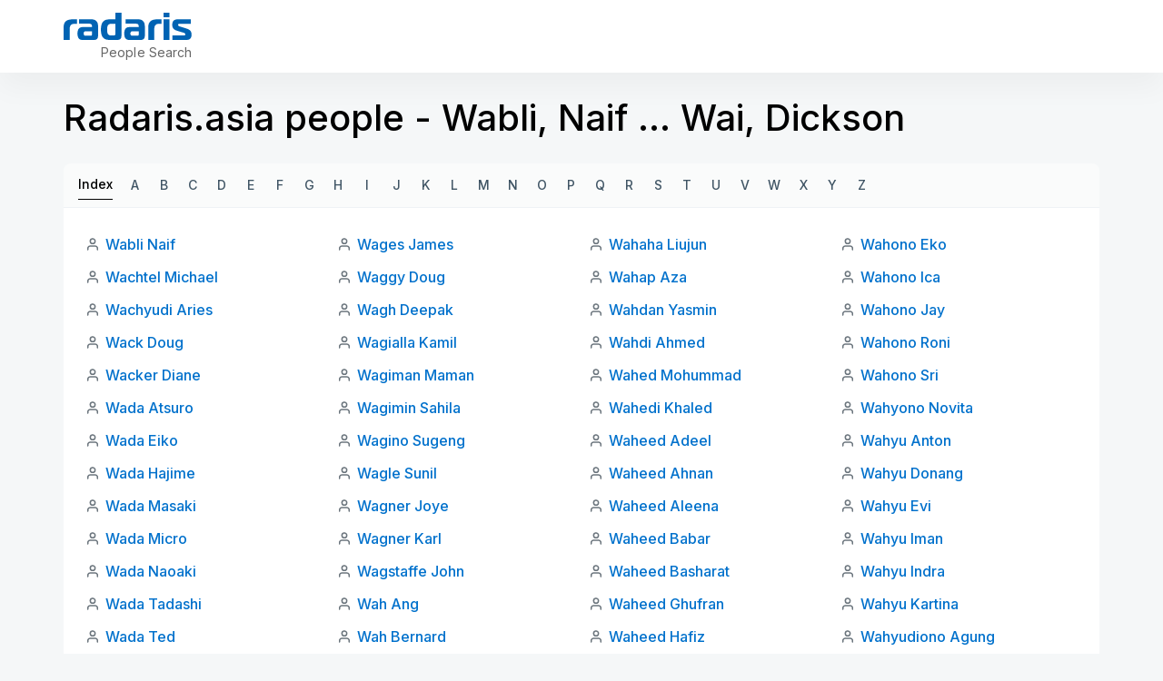

--- FILE ---
content_type: text/html; charset=utf-8
request_url: https://radaris.asia/abc/1c2
body_size: 8520
content:
<!DOCTYPE html>
<html lang="en">
<head>
  <title>Radaris Asia: Radaris.asia people - Wabli, Naif … Wai, Dickson</title>
  <meta name="robots" content="index, follow, noarchive">
  <meta name="viewport" content="width=device-width, initial-scale=1.0">
  <meta name="apple-mobile-web-app-status-bar-style" content="black-translucent">
  <link rel="apple-touch-icon" href="/img/favicons/apple-touch-icon.png">
  <link rel="icon" href="/favicon.ico" >
  <link rel="manifest" href="/img/favicons/manifest.json">
    <script defer src="https://pagead2.googlesyndication.com/pagead/js/adsbygoogle.js"></script>
</head>
<body class="">
<script>
    function jsLoad(name, onload){
        var s = document.createElement('script');
        s.src = name;
        if ("function" === typeof(onload)) {
            s.onload = onload;
        }
        document.getElementsByTagName('head')[0].appendChild(s);
    }
    function cssLoad(name){
        var l = document.createElement('link'); l.rel = 'stylesheet';
        l.href = name;
        document.getElementsByTagName('head')[0].appendChild(l);
    }
    function onLoad() {
    }
        function _$_(func) {
        if ("complete" == document.readyState && "function" == typeof(jQuery) && "function" == typeof(Clf)) {
                        func();
        } else {
            var oldonload = onLoad;
            onLoad = function() {
                if (oldonload) {
                    oldonload();
                }
                                try {
                    func();
                } catch(err) {
                                    }
            }
        }
    }
</script>
<script src="https://ajax.googleapis.com/ajax/libs/jquery/3.6.3/jquery.min.js"></script>
<script src="/js/bundle.min.js?ab4c85" onload="onLoad()"></script>
<script src="/js/lucide.js?c516fe"></script> 
<script src="/js/bootstrap/bootstrap.bundle.js?bb2ab2"></script> 
<script src="/js/jquery.easy-autocomplete.min.js?e235fa"></script> 
<script src="/js/i-tooltip.js?b9cd68"></script> 
<script>
_$_(function () {  Clf.init(); });
</script><style>/* /css/header.css */
.header-clear{padding:inherit !important}.new-rd-header{position:relative;z-index:10}.new-rd-header .logo{display:block;background-image:url("data:image/svg+xml,%3Csvg width='141' height='30' viewBox='0 0 141 30' fill='none' xmlns='http://www.w3.org/2000/svg'%3E%3Cpath d='M0 30H6.68572V18.2571C6.68572 14.3143 8.05714 12.2143 12 12.2143H14.6571V7.28572H10.1571C3.47143 7.28572 0 9.6 0 16.2857V30Z' fill='%230063B3'/%3E%3Cpath d='M16.8927 7.28572V12.0857H28.3785C30.2213 12.0857 31.2499 13.0286 31.2499 14.8286V15.8143H20.9213C16.8499 15.8143 15.307 18.6 15.307 22.8857C15.307 27.6 16.8499 30 20.9213 30H33.6499C36.4356 30 37.9356 28.5 37.9356 25.7143V14.4857C37.9356 10.2 35.407 7.28572 30.907 7.28572H16.8927ZM31.2499 20.4429V23.8714C31.2499 24.9429 30.8213 25.3714 29.7499 25.3714H24.0499C22.6785 25.3714 22.0785 24.3857 22.0785 22.9286C22.0785 21.3429 22.807 20.4429 24.0927 20.4429H31.2499Z' fill='%230063B3'/%3E%3Cpath d='M59.3504 30C62.1362 30 63.6362 28.5 63.6362 25.7143V0H56.9504V7.28572H50.3933C43.1076 7.28572 41.0504 11.7857 41.0504 18.6429C41.0504 25.5 43.1076 30 50.3933 30H59.3504ZM56.9504 23.3571C56.9504 24.6429 56.5219 25.0714 55.2362 25.0714H52.3647C48.3362 25.0714 47.9076 22.1571 47.9076 18.6429C47.9076 15.3857 48.379 12.2143 52.279 12.2143H56.9504V23.3571Z' fill='%230063B3'/%3E%3Cpath d='M68.3377 7.28572V12.0857H79.8234C81.6663 12.0857 82.6949 13.0286 82.6949 14.8286V15.8143H72.3663C68.2949 15.8143 66.752 18.6 66.752 22.8857C66.752 27.6 68.2949 30 72.3663 30H85.0949C87.8806 30 89.3806 28.5 89.3806 25.7143V14.4857C89.3806 10.2 86.852 7.28572 82.352 7.28572H68.3377ZM82.6949 20.4429V23.8714C82.6949 24.9429 82.2663 25.3714 81.1949 25.3714H75.4949C74.1234 25.3714 73.5234 24.3857 73.5234 22.9286C73.5234 21.3429 74.252 20.4429 75.5377 20.4429H82.6949Z' fill='%230063B3'/%3E%3Cpath d='M93.1383 30H99.824V18.2571C99.824 14.3143 101.195 12.2143 105.138 12.2143H107.795V7.28572H103.295C96.6097 7.28572 93.1383 9.6 93.1383 16.2857V30Z' fill='%230063B3'/%3E%3Cpath d='M109.925 30H116.611V7.28572H109.925V30ZM116.611 4.88572V0H109.925V4.88572H116.611Z' fill='%230063B3'/%3E%3Cpath d='M119.835 30H135.05C139.121 30 140.835 27.9857 140.835 24.1286C140.835 19.4571 138.007 18.2571 134.107 17.0571L128.792 15.4286C127.378 15 126.007 14.5714 126.007 13.3714C126.007 12.3429 126.821 12.2143 127.807 12.2143H139.978V7.28572H125.835C121.592 7.28572 119.578 9.12857 119.578 13.3286C119.578 17.1 121.164 18.7286 125.364 20.0143L129.992 21.4286C131.321 21.8571 133.978 22.1571 133.978 23.7C133.978 24.7714 133.335 25.0714 132.435 25.0714H119.835V30Z' fill='%230063B3'/%3E%3C/svg%3E");background-size:contain;background-repeat:no-repeat;width:94px;height:20px;text-indent:0;padding-top:0;outline:none;text-decoration:none;color:rgba(0,0,0,0);line-height:normal;white-space:nowrap;margin:0}@media(min-width: 768px){.new-rd-header .logo{width:141px;height:30px;margin:0}}.new-rd-header .site-slogan{display:block;font-weight:400;font-size:10px;line-height:7px;letter-spacing:.004em;color:#666;margin:10px 0 0 8px;white-space:nowrap}@media(min-width: 768px){.new-rd-header .site-slogan{font-size:14px;line-height:17px;text-align:right;letter-spacing:.004em;margin:5px 0 0 0;width:100%}}.new-rd-header .site-brand{display:flex;align-items:baseline;margin-bottom:3px}@media(min-width: 768px){.new-rd-header .site-brand{display:block;margin-bottom:0}}.new-rd-header .header-container{background:#fff;box-shadow:0 16px 32px rgba(0,0,0,.04);position:fixed;top:0;left:0;right:0;z-index:1000;transition:top .3s;padding-left:12px;padding-right:12px}.new-rd-header .header-wrap{display:flex;justify-content:space-between;align-items:center;height:50px}@media(min-width: 768px){.new-rd-header .header-wrap{align-items:center;height:80px}}.new-rd-header .nav-btn{display:flex;justify-content:center;align-items:center;padding:9px 12px;border:1px solid rgba(63,84,100,.2);border-radius:999px;box-sizing:border-box;margin:0;width:112px;height:34px;font-weight:700;font-size:12px;line-height:14px;letter-spacing:.12px;text-transform:uppercase;color:#3f5464;transition:color .3s,border-color .3s}@media(min-width: 768px){.new-rd-header .nav-btn{margin:0 !important}}.new-rd-header .nav-btn svg{width:16px;height:16px;stroke:#3f5464;margin-right:8px;transition:stroke .3s}.new-rd-header .nav-btn:hover{color:#e0e6eb;border-color:#e0e6eb;cursor:pointer;text-decoration:none}.new-rd-header .nav-btn:hover svg{stroke:#3f5464}.new-rd-header .login-btn{width:88px}</style>
<svg display="none" xmlns="http://www.w3.org/2000/svg">
    <symbol viewBox="0 0 16 16" fill="none" id="account-btn">
        <path d="M13.3337 13.3333V12.8333C13.3337 12.0819 13.0351 11.3612 12.5038 10.8299C11.9724 10.2985 11.2518 10 10.5003 10H5.50033C4.74888 10 4.02821 10.2985 3.49686 10.8299C2.9655 11.3612 2.66699 12.0819 2.66699 12.8333V13.3333" stroke-width="1.25" stroke-linecap="round" stroke-linejoin="round"/>
        <path d="M7.99967 7.33333C9.47243 7.33333 10.6663 6.13943 10.6663 4.66667C10.6663 3.19391 9.47243 2 7.99967 2C6.52692 2 5.33301 3.19391 5.33301 4.66667C5.33301 6.13943 6.52692 7.33333 7.99967 7.33333Z" stroke-width="1.25" stroke-linecap="round" stroke-linejoin="round"/>
    </symbol>
    <symbol viewBox="0 0 16 16" fill="none" id="login-btn">
        <path d="M9.99967 8H3.33301" stroke-width="1.25" stroke-linecap="round" stroke-linejoin="round"/>
        <path d="M8 10L10 8L8 6" stroke-width="1.25" stroke-linecap="round" stroke-linejoin="round"/>
        <path d="M2.63379 10.6667C2.91935 11.2501 3.29903 11.7826 3.75761 12.2427C4.59672 13.0818 5.66582 13.6532 6.82971 13.8847C7.99359 14.1163 9.2 13.9974 10.2964 13.5433C11.3927 13.0892 12.3298 12.3202 12.9891 11.3335C13.6484 10.3468 14.0003 9.18672 14.0003 8.00003C14.0003 6.81334 13.6484 5.6533 12.9891 4.66661C12.3298 3.67991 11.3927 2.91088 10.2964 2.45675C9.2 2.00263 7.99359 1.88381 6.82971 2.11532C5.66582 2.34684 4.59672 2.91828 3.75761 3.7574C3.29904 4.21746 2.91935 4.7499 2.63379 5.33333" stroke-width="1.25" stroke-linecap="round" stroke-linejoin="round"/>
    </symbol>
</svg>
<header class="new-rd-header">
    <div class="header-container">
        <div class="l-container header-wrap">
            <div  class="site-brand">
                <a href="/" aria-label="Radaris" class="logo"></a>
                <p class="site-slogan">People Search</p>
            </div>
            <div  class="acclink-nav">
                            </div>
        </div>
    </div>
</header><style>/* /css/abcindex.css */
@import"https://fonts.googleapis.com/css2?family=Inter:wght@400;500;600;700&display=swap";*{box-sizing:border-box;padding:0;margin:0}body{display:block;font-family:"Inter",sans-serif;background:#f5f7f8}.l-container{width:100%;margin:0 auto}@media(min-width: 576px){.l-container{max-width:540px}}@media(min-width: 768px){.l-container{max-width:720px}}@media(min-width: 992px){.l-container{max-width:960px}}@media(min-width: 1200px){.l-container{max-width:1140px}}@media(min-width: 1600px){.l-container{max-width:1320px}}@media screen and (min-width: 1200px){.l-container-sm{max-width:926px}}@media(min-width: 1600px){.l-container-sm{max-width:1076px}}a{text-decoration:none;transition:.3s all}ul{padding:0;margin:0;list-style:none}p{padding:0;margin:0}.abcindex{margin-top:70px;margin-bottom:48px}@media(min-width: 576px){.abcindex{margin-bottom:40px}}@media(min-width: 768px){.abcindex{margin-top:104px;margin-bottom:48px}}@media(min-width: 1200px){.abcindex{margin-bottom:64px}}.abcindex h1{color:#000;font-size:31px;font-style:normal;font-weight:500;line-height:44px;padding:0 12px}@media(min-width: 576px){.abcindex h1{padding:0}}@media(min-width: 768px){.abcindex h1{font-size:35px;line-height:49px}}@media(min-width: 1200px){.abcindex h1{font-size:40px;line-height:52px}}.abcindex .card-head,.abcindex .card-footer{background-color:#fafbfb;padding:8px 12px}@media(min-width: 768px){.abcindex .card-head,.abcindex .card-footer{padding:8px 16px}}.abcindex .card-head{border-bottom:1px solid #eff2f5;padding:8px 12px;margin-top:24px}@media(min-width: 768px){.abcindex .card-head{border-radius:8px 8px 0 0;padding:8px 16px}}@media(min-width: 768px){.abcindex .card-footer{border-radius:0 0 8px 8px;border-top:1px solid #eff2f5}}.abcindex .card-body{background-color:#fff;padding:12px}@media(min-width: 768px){.abcindex .card-body{padding:24px}}@media(min-width: 768px){.abcindex .card-body .names-list{-moz-column-count:2;column-count:2}}@media(min-width: 992px){.abcindex .card-body .names-list{-moz-column-count:3;column-count:3}}@media(min-width: 1200px){.abcindex .card-body .names-list{-moz-column-count:4;column-count:4}}@media(min-width: 1400px){.abcindex .card-body .names-list{-moz-column-count:5;column-count:5}}.abcindex .card-body .names-list li{background:url("data:image/svg+xml,%3Csvg width='16' height='16' viewBox='0 0 16 16' fill='none' xmlns='http://www.w3.org/2000/svg'%3E%3Cpath d='M13.3337 14V12.6667C13.3337 11.9594 13.0527 11.2811 12.5526 10.781C12.0525 10.281 11.3742 10 10.667 10H5.33366C4.62641 10 3.94814 10.281 3.44804 10.781C2.94794 11.2811 2.66699 11.9594 2.66699 12.6667V14M10.667 4.66667C10.667 6.13943 9.47309 7.33333 8.00033 7.33333C6.52757 7.33333 5.33366 6.13943 5.33366 4.66667C5.33366 3.19391 6.52757 2 8.00033 2C9.47309 2 10.667 3.19391 10.667 4.66667Z' stroke='%236B757D' stroke-width='1.5' stroke-linecap='round' stroke-linejoin='round'/%3E%3C/svg%3E%0A") no-repeat;background-position-y:8px;padding:3px 0 3px 22px;margin-bottom:4px;width:100%;display:inline-block}.abcindex .card-body .names-list li a{color:#0071cc;font-size:16px;font-style:normal;font-weight:500;line-height:26px}.abcindex .card-body .names-list li a:hover{color:#018eff}.abcindex .index{display:flex}.abcindex .index .index-label,.abcindex .index.active{display:block;color:#3f5464;font-size:14px;font-style:normal;font-weight:500;line-height:24px;white-space:nowrap;padding:3px 0;margin-right:8px;border-bottom:1px solid rgba(0,0,0,0);height:32px}.abcindex .index .index-label:hover,.abcindex .index.active:hover{color:#0071cc}.abcindex .index .index-label.active,.abcindex .index.active.active{color:#000;border-bottom-color:#000}.abcindex .index .index-label.active:hover,.abcindex .index.active.active:hover{cursor:default}.abcindex .index .index-label.disabled:hover,.abcindex .index.active.disabled:hover{color:#3f5464;cursor:default}.abcindex .index .index-items{display:flex;flex-wrap:wrap}.abcindex .index .index-items a{display:flex;justify-content:center;align-items:center;height:32px;width:32px;color:#3f5464;font-size:14px;font-style:normal;font-weight:500;line-height:24px;text-transform:uppercase;border-bottom:1px solid rgba(0,0,0,0)}.abcindex .index .index-items a:hover{color:#0071cc}.abcindex .index .index-items .active div{display:flex;justify-content:center;align-items:center;height:32px;width:32px;color:#000;font-size:14px;font-style:normal;font-weight:500;line-height:24px;text-transform:uppercase;border-bottom:1px solid #000}.abcindex .index .index-items .active div:hover{cursor:default}.abcindex.abc2 .card-head .index-items a{width:-webkit-max-content;width:-moz-max-content;width:max-content;margin-right:20px}.abcindex.abc2 .months{border-top:1px solid #eff2f5;border-radius:0;margin-top:0}.abcindex.abc2 .months p{color:#3f5464;font-size:14px;font-style:normal;font-weight:500;line-height:24px;padding:3px 0}.abcindex .radaris-index{display:block;width:-webkit-fit-content;width:-moz-fit-content;width:fit-content;color:#3f5464;font-size:14px;font-style:normal;font-weight:500;line-height:24px;margin:12px 0 0 12px}@media(min-width: 768px){.abcindex .radaris-index{margin:16px 0 0 16px}}.abcindex .radaris-index:hover{color:#0071cc}</style>
<div class="abcindex">
    <div class="l-container">
        <h1>Radaris.asia people - Wabli, Naif … Wai, Dickson</h1>
        <div id="index-top" class="card-head index">
<div class="index-label active">Index</div>            <ul class="index-items">
                <li >
                        <a href="/abc/A" class="index-item">A</a>
                </li>
                <li >
                        <a href="/abc/B" class="index-item">B</a>
                </li>
                <li >
                        <a href="/abc/C" class="index-item">C</a>
                </li>
                <li >
                        <a href="/abc/D" class="index-item">D</a>
                </li>
                <li >
                        <a href="/abc/E" class="index-item">E</a>
                </li>
                <li >
                        <a href="/abc/F" class="index-item">F</a>
                </li>
                <li >
                        <a href="/abc/G" class="index-item">G</a>
                </li>
                <li >
                        <a href="/abc/H" class="index-item">H</a>
                </li>
                <li >
                        <a href="/abc/I" class="index-item">I</a>
                </li>
                <li >
                        <a href="/abc/J" class="index-item">J</a>
                </li>
                <li >
                        <a href="/abc/K" class="index-item">K</a>
                </li>
                <li >
                        <a href="/abc/L" class="index-item">L</a>
                </li>
                <li >
                        <a href="/abc/M" class="index-item">M</a>
                </li>
                <li >
                        <a href="/abc/N" class="index-item">N</a>
                </li>
                <li >
                        <a href="/abc/O" class="index-item">O</a>
                </li>
                <li >
                        <a href="/abc/P" class="index-item">P</a>
                </li>
                <li >
                        <a href="/abc/Q" class="index-item">Q</a>
                </li>
                <li >
                        <a href="/abc/R" class="index-item">R</a>
                </li>
                <li >
                        <a href="/abc/S" class="index-item">S</a>
                </li>
                <li >
                        <a href="/abc/T" class="index-item">T</a>
                </li>
                <li >
                        <a href="/abc/U" class="index-item">U</a>
                </li>
                <li >
                        <a href="/abc/V" class="index-item">V</a>
                </li>
                <li >
                        <a href="/abc/W" class="index-item">W</a>
                </li>
                <li >
                        <a href="/abc/X" class="index-item">X</a>
                </li>
                <li >
                        <a href="/abc/Y" class="index-item">Y</a>
                </li>
                <li >
                        <a href="/abc/Z" class="index-item">Z</a>
                </li>
            </ul>
        </div>
        <div class="card-body">
            <ul class="names-list">
                        <li><a href="/person/Naif/Wabli/">Wabli Naif</a></li>
                        <li><a href="/person/Michael/Wachtel/">Wachtel Michael</a></li>
                        <li><a href="/person/Aries/Wachyudi/">Wachyudi Aries</a></li>
                        <li><a href="/person/Doug/Wack/">Wack Doug</a></li>
                        <li><a href="/person/Diane/Wacker/">Wacker Diane</a></li>
                        <li><a href="/person/Atsuro/Wada/">Wada Atsuro</a></li>
                        <li><a href="/person/Eiko/Wada/">Wada Eiko</a></li>
                        <li><a href="/person/Hajime/Wada/">Wada Hajime</a></li>
                        <li><a href="/person/Masaki/Wada/">Wada Masaki</a></li>
                        <li><a href="/person/Micro/Wada/">Wada Micro</a></li>
                        <li><a href="/person/Naoaki/Wada/">Wada Naoaki</a></li>
                        <li><a href="/person/Tadashi/Wada/">Wada Tadashi</a></li>
                        <li><a href="/person/Ted/Wada/">Wada Ted</a></li>
                        <li><a href="/person/Tomoyuki/Wada/">Wada Tomoyuki</a></li>
                        <li><a href="/person/Toru/Wada/">Wada Toru</a></li>
                        <li><a href="/person/Yoshiaki/Wada/">Wada Yoshiaki</a></li>
                        <li><a href="/person/Yoshikazu/Wada/">Wada Yoshikazu</a></li>
                        <li><a href="/person/Yoshinori/Wada/">Wada Yoshinori</a></li>
                        <li><a href="/person/Yosuke/Wada/">Wada Yosuke</a></li>
                        <li><a href="/person/Yutaka/Wada/">Wada Yutaka</a></li>
                        <li><a href="/person/Lynn/Waddell/">Waddell Lynn</a></li>
                        <li><a href="/person/Neil/Wadden/">Wadden Neil</a></li>
                        <li><a href="/person/Richard/Waddington/">Waddington Richard</a></li>
                        <li><a href="/person/Damian/Wade/">Wade Damian</a></li>
                        <li><a href="/person/Wade/Wade/">Wade Wade</a></li>
                        <li><a href="/person/Mo/Wadei/">Wadei Mo</a></li>
                        <li><a href="/person/Girija/Wadhwani/">Wadhwani Girija</a></li>
                        <li><a href="/person/Nikhil/Wadhwani/">Wadhwani Nikhil</a></li>
                        <li><a href="/person/Mashail/Wadi/">Wadi Mashail</a></li>
                        <li><a href="/person/Shelma/Wadi/">Wadi Shelma</a></li>
                        <li><a href="/person/Sife/Wadi/">Wadi Sife</a></li>
                        <li><a href="/person/Yousuf/Wadidi/">Wadidi Yousuf</a></li>
                        <li><a href="/person/Abdulaziz/Wadiwala/">Wadiwala Abdulaziz</a></li>
                        <li><a href="/person/Salman/Wadiwala/">Wadiwala Salman</a></li>
                        <li><a href="/person/Amol/Wadke/">Wadke Amol</a></li>
                        <li><a href="/person/Shane/Wadleigh/">Wadleigh Shane</a></li>
                        <li><a href="/person/Abdul/Wadood/">Wadood Abdul</a></li>
                        <li><a href="/person/Fazle/Wadood/">Wadood Fazle</a></li>
                        <li><a href="/person/Hassan/Wadood/">Wadood Hassan</a></li>
                        <li><a href="/person/Stuart/Wadsworth/">Wadsworth Stuart</a></li>
                        <li><a href="/person/Zep/Wae/">Wae Zep</a></li>
                        <li><a href="/person/Karl/Waelti/">Waelti Karl</a></li>
                        <li><a href="/person/Amor/Wafa/">Wafa Amor</a></li>
                        <li><a href="/person/Mazhar/Wafa/">Wafa Mazhar</a></li>
                        <li><a href="/person/Hossam/Wafaei/">Wafaei Hossam</a></li>
                        <li><a href="/person/Fawaz/Wafai/">Wafai Fawaz</a></li>
                        <li><a href="/person/Maen/Wafai/">Wafai Maen</a></li>
                        <li><a href="/person/Modasser/Waffa/">Waffa Modasser</a></li>
                        <li><a href="/person/John/Wagenborg/">Wagenborg John</a></li>
                        <li><a href="/person/Jason/Wagers/">Wagers Jason</a></li>
                        <li><a href="/person/James/Wages/">Wages James</a></li>
                        <li><a href="/person/Doug/Waggy/">Waggy Doug</a></li>
                        <li><a href="/person/Deepak/Wagh/">Wagh Deepak</a></li>
                        <li><a href="/person/Kamil/Wagialla/">Wagialla Kamil</a></li>
                        <li><a href="/person/Maman/Wagiman/">Wagiman Maman</a></li>
                        <li><a href="/person/Sahila/Wagimin/">Wagimin Sahila</a></li>
                        <li><a href="/person/Sugeng/Wagino/">Wagino Sugeng</a></li>
                        <li><a href="/person/Sunil/Wagle/">Wagle Sunil</a></li>
                        <li><a href="/person/Joye/Wagner/">Wagner Joye</a></li>
                        <li><a href="/person/Karl/Wagner/">Wagner Karl</a></li>
                        <li><a href="/person/John/Wagstaffe/">Wagstaffe John</a></li>
                        <li><a href="/person/Ang/Wah/">Wah Ang</a></li>
                        <li><a href="/person/Bernard/Wah/">Wah Bernard</a></li>
                        <li><a href="/person/Chow/Wah/">Wah Chow</a></li>
                        <li><a href="/person/Goh/Wah/">Wah Goh</a></li>
                        <li><a href="/person/Hiew/Wah/">Wah Hiew</a></li>
                        <li><a href="/person/Imran/Wah/">Wah Imran</a></li>
                        <li><a href="/person/Khoo/Wah/">Wah Khoo</a></li>
                        <li><a href="/person/Mah/Wah/">Wah Mah</a></li>
                        <li><a href="/person/Peter/Wah/">Wah Peter</a></li>
                        <li><a href="/person/Steven/Wah/">Wah Steven</a></li>
                        <li><a href="/person/Tay/Wah/">Wah Tay</a></li>
                        <li><a href="/person/Tristan/Wah/">Wah Tristan</a></li>
                        <li><a href="/person/Tuck/Wah/">Wah Tuck</a></li>
                        <li><a href="/person/Wah/Wah/">Wah Wah</a></li>
                        <li><a href="/person/Aditia/Wahab/">Wahab Aditia</a></li>
                        <li><a href="/person/Asim/Wahab/">Wahab Asim</a></li>
                        <li><a href="/person/Baseer/Wahab/">Wahab Baseer</a></li>
                        <li><a href="/person/Bilal/Wahab/">Wahab Bilal</a></li>
                        <li><a href="/person/Dzulkifli/Wahab/">Wahab Dzulkifli</a></li>
                        <li><a href="/person/Edward/Wahab/">Wahab Edward</a></li>
                        <li><a href="/person/Fazreen/Wahab/">Wahab Fazreen</a></li>
                        <li><a href="/person/Gayath/Wahab/">Wahab Gayath</a></li>
                        <li><a href="/person/Ghas/Wahab/">Wahab Ghas</a></li>
                        <li><a href="/person/Julia/Wahab/">Wahab Julia</a></li>
                        <li><a href="/person/Khalid/Wahab/">Wahab Khalid</a></li>
                        <li><a href="/person/Mehreen/Wahab/">Wahab Mehreen</a></li>
                        <li><a href="/person/Naila/Wahab/">Wahab Naila</a></li>
                        <li><a href="/person/Norman/Wahab/">Wahab Norman</a></li>
                        <li><a href="/person/Othman/Wahab/">Wahab Othman</a></li>
                        <li><a href="/person/Qamar/Wahab/">Wahab Qamar</a></li>
                        <li><a href="/person/R/Wahab/">Wahab R</a></li>
                        <li><a href="/person/Rashid/Wahab/">Wahab Rashid</a></li>
                        <li><a href="/person/Sadiq/Wahab/">Wahab Sadiq</a></li>
                        <li><a href="/person/Salbiah/Wahab/">Wahab Salbiah</a></li>
                        <li><a href="/person/Saman/Wahab/">Wahab Saman</a></li>
                        <li><a href="/person/Syaiful/Wahab/">Wahab Syaiful</a></li>
                        <li><a href="/person/Zaki/Wahab/">Wahab Zaki</a></li>
                        <li><a href="/person/Hayfaa/Wahabi/">Wahabi Hayfaa</a></li>
                        <li><a href="/person/Abdul/Wahad/">Wahad Abdul</a></li>
                        <li><a href="/person/Liujun/Wahaha/">Wahaha Liujun</a></li>
                        <li><a href="/person/Aza/Wahap/">Wahap Aza</a></li>
                        <li><a href="/person/Yasmin/Wahdan/">Wahdan Yasmin</a></li>
                        <li><a href="/person/Ahmed/Wahdi/">Wahdi Ahmed</a></li>
                        <li><a href="/person/Mohummad/Wahed/">Wahed Mohummad</a></li>
                        <li><a href="/person/Khaled/Wahedi/">Wahedi Khaled</a></li>
                        <li><a href="/person/Adeel/Waheed/">Waheed Adeel</a></li>
                        <li><a href="/person/Ahnan/Waheed/">Waheed Ahnan</a></li>
                        <li><a href="/person/Aleena/Waheed/">Waheed Aleena</a></li>
                        <li><a href="/person/Babar/Waheed/">Waheed Babar</a></li>
                        <li><a href="/person/Basharat/Waheed/">Waheed Basharat</a></li>
                        <li><a href="/person/Ghufran/Waheed/">Waheed Ghufran</a></li>
                        <li><a href="/person/Hafiz/Waheed/">Waheed Hafiz</a></li>
                        <li><a href="/person/Khalid/Waheed/">Waheed Khalid</a></li>
                        <li><a href="/person/Moazzam/Waheed/">Waheed Moazzam</a></li>
                        <li><a href="/person/Mobeen/Waheed/">Waheed Mobeen</a></li>
                        <li><a href="/person/Mustafaa/Waheed/">Waheed Mustafaa</a></li>
                        <li><a href="/person/Nadeem/Waheed/">Waheed Nadeem</a></li>
                        <li><a href="/person/Qazi/Waheed/">Waheed Qazi</a></li>
                        <li><a href="/person/Rassal/Waheed/">Waheed Rassal</a></li>
                        <li><a href="/person/Raza/Waheed/">Waheed Raza</a></li>
                        <li><a href="/person/Rehman/Waheed/">Waheed Rehman</a></li>
                        <li><a href="/person/Sara/Waheed/">Waheed Sara</a></li>
                        <li><a href="/person/Wafa/Waheed/">Waheed Wafa</a></li>
                        <li><a href="/person/Waqas/Waheed/">Waheed Waqas</a></li>
                        <li><a href="/person/Ahmed/Waheid/">Waheid Ahmed</a></li>
                        <li><a href="/person/Cak/Wahib/">Wahib Cak</a></li>
                        <li><a href="/person/Ali/Wahid/">Wahid Ali</a></li>
                        <li><a href="/person/Asma/Wahid/">Wahid Asma</a></li>
                        <li><a href="/person/Balach/Wahid/">Wahid Balach</a></li>
                        <li><a href="/person/Fauziah/Wahid/">Wahid Fauziah</a></li>
                        <li><a href="/person/Fazal/Wahid/">Wahid Fazal</a></li>
                        <li><a href="/person/Herman/Wahid/">Wahid Herman</a></li>
                        <li><a href="/person/Ibnu/Wahid/">Wahid Ibnu</a></li>
                        <li><a href="/person/Mohd/Wahid/">Wahid Mohd</a></li>
                        <li><a href="/person/Roslee/Wahid/">Wahid Roslee</a></li>
                        <li><a href="/person/Saadat/Wahid/">Wahid Saadat</a></li>
                        <li><a href="/person/Siti/Wahid/">Wahid Siti</a></li>
                        <li><a href="/person/Tun/Wahid/">Wahid Tun</a></li>
                        <li><a href="/person/Wajahat/Wahid/">Wahid Wajahat</a></li>
                        <li><a href="/person/Prof/Wahiddin/">Wahiddin Prof</a></li>
                        <li><a href="/person/Abdulrahman/Wahidin/">Wahidin Abdulrahman</a></li>
                        <li><a href="/person/Ade/Wahidin/">Wahidin Ade</a></li>
                        <li><a href="/person/Wahidin/Wahidin/">Wahidin Wahidin</a></li>
                        <li><a href="/person/Winny/Wahju/">Wahju Winny</a></li>
                        <li><a href="/person/Evelyn/Wahjudi/">Wahjudi Evelyn</a></li>
                        <li><a href="/person/Chatarina/Wahjuni/">Wahjuni Chatarina</a></li>
                        <li><a href="/person/Ashraf/Wahla/">Wahla Ashraf</a></li>
                        <li><a href="/person/Mohsin/Wahla/">Wahla Mohsin</a></li>
                        <li><a href="/person/Muhammad/Wahocho/">Wahocho Muhammad</a></li>
                        <li><a href="/person/Eko/Wahono/">Wahono Eko</a></li>
                        <li><a href="/person/Ica/Wahono/">Wahono Ica</a></li>
                        <li><a href="/person/Jay/Wahono/">Wahono Jay</a></li>
                        <li><a href="/person/Roni/Wahono/">Wahono Roni</a></li>
                        <li><a href="/person/Sri/Wahono/">Wahono Sri</a></li>
                        <li><a href="/person/Novita/Wahyono/">Wahyono Novita</a></li>
                        <li><a href="/person/Anton/Wahyu/">Wahyu Anton</a></li>
                        <li><a href="/person/Donang/Wahyu/">Wahyu Donang</a></li>
                        <li><a href="/person/Evi/Wahyu/">Wahyu Evi</a></li>
                        <li><a href="/person/Iman/Wahyu/">Wahyu Iman</a></li>
                        <li><a href="/person/Indra/Wahyu/">Wahyu Indra</a></li>
                        <li><a href="/person/Kartina/Wahyu/">Wahyu Kartina</a></li>
                        <li><a href="/person/Agung/Wahyudiono/">Wahyudiono Agung</a></li>
                        <li><a href="/person/Antok/Wahyudi/">Wahyudi Antok</a></li>
                        <li><a href="/person/Arie/Wahyudi/">Wahyudi Arie</a></li>
                        <li><a href="/person/Arif/Wahyudi/">Wahyudi Arif</a></li>
                        <li><a href="/person/Christianus/Wahyudi/">Wahyudi Christianus</a></li>
                        <li><a href="/person/Deddy/Wahyudi/">Wahyudi Deddy</a></li>
                        <li><a href="/person/Didik/Wahyudi/">Wahyudi Didik</a></li>
                        <li><a href="/person/Gian/Wahyudi/">Wahyudi Gian</a></li>
                        <li><a href="/person/Happy/Wahyudi/">Wahyudi Happy</a></li>
                        <li><a href="/person/Hendra/Wahyudi/">Wahyudi Hendra</a></li>
                        <li><a href="/person/Jihad/Wahyudi/">Wahyudi Jihad</a></li>
                        <li><a href="/person/Joshua/Wahyudi/">Wahyudi Joshua</a></li>
                        <li><a href="/person/Juanda/Wahyudi/">Wahyudi Juanda</a></li>
                        <li><a href="/person/Maringan/Wahyudianto/">Wahyudianto Maringan</a></li>
                        <li><a href="/person/Priyo/Wahyudi/">Wahyudi Priyo</a></li>
                        <li><a href="/person/Rudi/Wahyudi/">Wahyudi Rudi</a></li>
                        <li><a href="/person/Stephanus/Wahyudi/">Wahyudi Stephanus</a></li>
                        <li><a href="/person/T./Wahyudi/">Wahyudi T.</a></li>
                        <li><a href="/person/Anastasia/Wahyuni/">Wahyuni Anastasia</a></li>
                        <li><a href="/person/Behel/Wahyuni/">Wahyuni Behel</a></li>
                        <li><a href="/person/Dwi/Wahyuni/">Wahyuni Dwi</a></li>
                        <li><a href="/person/Evi/Wahyuni/">Wahyuni Evi</a></li>
                        <li><a href="/person/Fitria/Wahyuni/">Wahyuni Fitria</a></li>
                        <li><a href="/person/Lili/Wahyuni/">Wahyuni Lili</a></li>
                        <li><a href="/person/M./Wahyuningsih/">Wahyuningsih M.</a></li>
                        <li><a href="/person/Mira/Wahyuni/">Wahyuni Mira</a></li>
                        <li><a href="/person/Nuri/Wahyuningsih/">Wahyuningsih Nuri</a></li>
                        <li><a href="/person/Prima/Wahyuni/">Wahyuni Prima</a></li>
                        <li><a href="/person/Suryani/Wahyuningsih/">Wahyuningsih Suryani</a></li>
                        <li><a href="/person/Voni/Wahyuni/">Wahyuni Voni</a></li>
                        <li><a href="/person/Windy/Wahyuningrum/">Wahyuningrum Windy</a></li>
                        <li><a href="/person/Yulia/Wahyuni/">Wahyuni Yulia</a></li>
                        <li><a href="/person/Ben/Wai/">Wai Ben</a></li>
                        <li><a href="/person/Brandon/Wai/">Wai Brandon</a></li>
                        <li><a href="/person/Brendon/Wai/">Wai Brendon</a></li>
                        <li><a href="/person/Darren/Wai/">Wai Darren</a></li>
                        <li><a href="/person/Deric/Wai/">Wai Deric</a></li>
                        <li><a href="/person/Dickson/Wai/">Wai Dickson</a></li>
            </ul>
        </div>
        <div id="index-bottom" class="card-footer index">
<div class="index-label active">Index</div>            <ul class="index-items">
                <li >
                        <a href="/abc/A" class="index-item">A</a>
                </li>
                <li >
                        <a href="/abc/B" class="index-item">B</a>
                </li>
                <li >
                        <a href="/abc/C" class="index-item">C</a>
                </li>
                <li >
                        <a href="/abc/D" class="index-item">D</a>
                </li>
                <li >
                        <a href="/abc/E" class="index-item">E</a>
                </li>
                <li >
                        <a href="/abc/F" class="index-item">F</a>
                </li>
                <li >
                        <a href="/abc/G" class="index-item">G</a>
                </li>
                <li >
                        <a href="/abc/H" class="index-item">H</a>
                </li>
                <li >
                        <a href="/abc/I" class="index-item">I</a>
                </li>
                <li >
                        <a href="/abc/J" class="index-item">J</a>
                </li>
                <li >
                        <a href="/abc/K" class="index-item">K</a>
                </li>
                <li >
                        <a href="/abc/L" class="index-item">L</a>
                </li>
                <li >
                        <a href="/abc/M" class="index-item">M</a>
                </li>
                <li >
                        <a href="/abc/N" class="index-item">N</a>
                </li>
                <li >
                        <a href="/abc/O" class="index-item">O</a>
                </li>
                <li >
                        <a href="/abc/P" class="index-item">P</a>
                </li>
                <li >
                        <a href="/abc/Q" class="index-item">Q</a>
                </li>
                <li >
                        <a href="/abc/R" class="index-item">R</a>
                </li>
                <li >
                        <a href="/abc/S" class="index-item">S</a>
                </li>
                <li >
                        <a href="/abc/T" class="index-item">T</a>
                </li>
                <li >
                        <a href="/abc/U" class="index-item">U</a>
                </li>
                <li >
                        <a href="/abc/V" class="index-item">V</a>
                </li>
                <li >
                        <a href="/abc/W" class="index-item">W</a>
                </li>
                <li >
                        <a href="/abc/X" class="index-item">X</a>
                </li>
                <li >
                        <a href="/abc/Y" class="index-item">Y</a>
                </li>
                <li >
                        <a href="/abc/Z" class="index-item">Z</a>
                </li>
            </ul>
        </div>
    </div>
</div>
<style>/* /css/footer.css */
.footer-abc{background:#2c3a45;padding:8px 12px}.footer-abc .index{display:flex}.footer-abc .index .index-label{display:block;color:#66aae0;font-size:14px;font-style:normal;font-weight:500;line-height:24px;white-space:nowrap;padding:3px 0;margin-right:8px}.footer-abc .index .index-label:hover{color:#018eff}.footer-abc .index .index-items{display:flex;flex-wrap:wrap}.footer-abc .index .index-items a{display:flex;justify-content:center;align-items:center;border-radius:4px;height:32px;width:32px;color:#66aae0;font-size:14px;font-style:normal;font-weight:500;line-height:24px;text-transform:uppercase}.footer-abc .index .index-items a:hover{color:#018eff;text-underline:none}footer{background:#232f39}footer .footer-nav-wrap{background:#283641;padding:0 12px}footer .footer-nav-wrap .footer-nav{display:flex;flex-wrap:wrap;-moz-column-count:unset;column-count:unset;padding:12px 0 4px}footer .footer-nav-wrap .footer-nav li{margin:0 24px 8px 0;display:block}footer .footer-nav-wrap .footer-nav li:last-of-type{margin-right:0}footer .footer-nav-wrap .footer-nav li a{color:#c1cdd7;font-size:14px;font-style:normal;font-weight:500;line-height:23px;white-space:nowrap}footer .footer-nav-wrap .footer-nav li a:hover{color:#fff}footer .footer-updates-nav{display:flex;padding:12px 12px 4px}@media(min-width: 576px){footer .footer-updates-nav{padding:12px 0 4px}}footer .footer-updates-nav ul{display:flex;flex-wrap:wrap}footer .footer-updates-nav ul li{margin:0 12px 8px 0}footer .footer-updates-nav ul li a{color:#c1cdd7;font-size:12px;font-style:normal;font-weight:500;line-height:22px}footer .footer-updates-nav ul li a:hover{color:#fff}footer .footer-updates-nav ul li a.up{color:#97a5b0;font-weight:400}footer .footer-updates-nav ul li a.up:hover{color:#fff}footer .footer-copyright-wrap{background:#283641;padding:12px}footer .footer-copyright-wrap .footer-copyright{color:#97a5b0;font-size:12px;font-style:normal;font-weight:400;line-height:22px}</style>
<footer class="footer">
    <div class="footer-nav-wrap">
        <div class="l-container">
            <ul class="footer-nav">
                <li><a href="/page/About">About</a></li>
                <li><a href="/page/Faq">FAQ</a></li>
                <li><a href="/page/Terms">Terms of Service</a></li>
                <li><a href="/page/Privacy">Privacy Policy</a></li>
                <li><a href="/page/Careers">Careers</a></li>
                <li><a href="/ng/page/contact">Contact</a></li>
            </ul>
        </div>
    </div>
    <div class="l-container">
        <div class="footer-updates-nav">
            <ul>
                <li><a href="/ab2/by-date" class="up">Updated:</a></li>
                <li><a href="/ab2/12-06/03">06/03</a></li><li><a href="/ab2/12-06/02">06/02</a></li><li><a href="/ab2/12-06/01">06/01</a></li><li><a href="/ab2/12-05/31">05/31</a></li><li><a href="/ab2/12-05/30">05/30</a></li><li><a href="/ab2/12-05/29">05/29</a></li><li><a href="/ab2/12-05/28">05/28</a></li>            </ul>
        </div>
    </div>
    <div class="footer-copyright-wrap">
        <div class="l-container">
            <p class="footer-copyright">© 2023 Radaris.asia Like other search engines (Google or Bing) Radaris collects information from public sources.</p>
        </div>
    </div>
</footer>
<script>
    document.querySelectorAll("[data-src]").forEach(function (e) {
        let onclickOriginal = e.onclick;
        e.onclick = function (event) {
            let e = event.target;
            window.location.assign(e.dataset.src);
            if (onclickOriginal) onclickOriginal();
        }
    });
    document.querySelectorAll("[data-src-blank]").forEach(function (e) {
        let onclickOriginal = e.onclick;
        e.onclick = function (event) {
            let e = event.target;
            window.open(e.dataset.srcBlank, '_blank');
            if (onclickOriginal) onclickOriginal();
        }
    });
</script><script> lucide.createIcons(); </script> 
<script defer src="https://static.cloudflareinsights.com/beacon.min.js/vcd15cbe7772f49c399c6a5babf22c1241717689176015" integrity="sha512-ZpsOmlRQV6y907TI0dKBHq9Md29nnaEIPlkf84rnaERnq6zvWvPUqr2ft8M1aS28oN72PdrCzSjY4U6VaAw1EQ==" data-cf-beacon='{"version":"2024.11.0","token":"0c9f175f023c4e099e77747c30cd2d84","r":1,"server_timing":{"name":{"cfCacheStatus":true,"cfEdge":true,"cfExtPri":true,"cfL4":true,"cfOrigin":true,"cfSpeedBrain":true},"location_startswith":null}}' crossorigin="anonymous"></script>
</body>
</html>
<style>
    .cookie-popup {
        position: fixed;
        bottom: 20px;
        right: 20px;
        max-width: 360px;
        background: #fff;
        border: 1px solid #f5f7f8;;
        box-shadow: 0 4px 12px rgba(0, 0, 0, 0.1);
        padding: 16px 20px;
        border-radius: 8px;
        z-index: 9999;
        font-family: sans-serif;
        display: none;
        animation: fadeIn 0.4s ease-out;
    }
    .cookie-popup h3 {
        margin: 0 0 10px;
        font-size: 18px;
        color: #3f5464;
    }
    .cookie-popup p {
        font-size: 14px;
        margin: 0 0 16px;
        color: #3f5464;
        line-height: 20px;
    }
    .cookie-popup button {
        background-color: #0071cc;
        color: white;
        border: none;
        padding: 8px 16px;
        border-radius: 5px;
        cursor: pointer;
    }
    .cookie-popup button:hover {
        background-color: #018eff;
    }
    @keyframes fadeIn {
        from { opacity: 0; transform: translateY(20px); }
        to { opacity: 1; transform: translateY(0); }
    }
</style>
<div id="cookie-popup"  class="cookie-popup">
    <h3>We value your privacy</h3>
    <p>We use cookies to enhance your browsing experience, serve personalized ads or content, and analyze our traffic. By clicking "Accept", you consent to our use of cookies.</p>
    <button id="accept-cookies">Accept</button>
</div>
<script>
    const POPUP_DELAY = 10000;
    const COOKIE_NAME = 'cookiesAccepted';
    const COOKIE_EXP_DAYS = 365;
    function setCookie(name, value, days) {
        const d = new Date();
        d.setTime(d.getTime() + (days*24*60*60*1000));
        const expires = "expires=" + d.toUTCString();
        document.cookie = name + "=" + value + ";" + expires + ";path=/";
    }
    function getCookie(name) {
        const decodedCookie = decodeURIComponent(document.cookie);
        const cookies = decodedCookie.split(';');
        for (let i = 0; i < cookies.length; i++) {
            let c = cookies[i].trim();
            if (c.indexOf(name + "=") === 0) {
                return c.substring(name.length + 1);
            }
        }
        return null;
    }
    function showCookiePopup() {
        if (!getCookie(COOKIE_NAME)) {
            document.getElementById('cookie-popup').style.display = 'block';
        }
    }
    function acceptCookies() {
        setCookie(COOKIE_NAME, 'true', COOKIE_EXP_DAYS);
        document.getElementById('cookie-popup').style.display = 'none';
    }
    document.getElementById('accept-cookies').addEventListener('click', acceptCookies);
    window.addEventListener('load', () => {
        setTimeout(showCookiePopup, POPUP_DELAY);
    });
</script>

--- FILE ---
content_type: application/javascript
request_url: https://radaris.asia/js/lucide.js?c516fe
body_size: 33995
content:
/**
 * lucide v0.16.20 - ISC
 */

(function (global, factory) {
  typeof exports === 'object' && typeof module !== 'undefined' ? factory(exports) :
  typeof define === 'function' && define.amd ? define(['exports'], factory) :
  (global = typeof globalThis !== 'undefined' ? globalThis : global || self, factory(global.lucide = {}));
})(this, (function (exports) { 'use strict';

  function _extends() {
    _extends = Object.assign || function (target) {
      for (var i = 1; i < arguments.length; i++) {
        var source = arguments[i];

        for (var key in source) {
          if (Object.prototype.hasOwnProperty.call(source, key)) {
            target[key] = source[key];
          }
        }
      }

      return target;
    };

    return _extends.apply(this, arguments);
  }

  /**
   * Creates a new HTMLElement from icon node
   * @param {string} tag
   * @param {object} attrs
   * @param {array} children
   * @returns {HTMLElement}
   */
  var createElement = function createElement(tag, attrs, children) {
    if (children === void 0) {
      children = [];
    }

    var element = document.createElementNS('http://www.w3.org/2000/svg', tag);
    Object.keys(attrs).forEach(function (name) {
      element.setAttribute(name, attrs[name]);
    });

    if (children.length) {
      children = children.forEach(function (child) {
        var childElement = createElement.apply(void 0, child);
        element.appendChild(childElement);
      });
    }

    return element;
  };
  /**
   * Creates a new HTMLElement from icon node
   * @param {[tag: string, attrs: object, children: array]} iconNode
   * @returns {HTMLElement}
   */


  var createElement$1 = (function (_ref) {
    var tag = _ref[0],
        attrs = _ref[1],
        children = _ref[2];
    return createElement(tag, attrs, children);
  });

  /**
   * Get the attributes of an HTML element.
   * @param {HTMLElement} element
   * @returns {Object}
   */

  var getAttrs = function getAttrs(element) {
    return Array.from(element.attributes).reduce(function (attrs, attr) {
      attrs[attr.name] = attr.value;
      return attrs;
    }, {});
  };
  /**
   * Gets the classNames of an attributes Object.
   * @param {Object} attrs
   * @returns {Array}
   */

  var getClassNames = function getClassNames(attrs) {
    if (typeof attrs === 'string') return attrs;
    if (!attrs || !attrs["class"]) return '';

    if (attrs["class"] && typeof attrs["class"] === 'string') {
      return attrs["class"].split(' ');
    }

    if (attrs["class"] && Array.isArray(attrs["class"])) {
      return attrs["class"];
    }

    return '';
  };
  /**
   * Combines the classNames of array of classNames to a String
   * @param {array} arrayOfClassnames
   * @returns {string}
   */

  var combineClassNames = function combineClassNames(arrayOfClassnames) {
    var classNameArray = arrayOfClassnames.flatMap(getClassNames);
    return classNameArray.map(function (classItem) {
      return classItem.trim();
    }).filter(Boolean).filter(function (value, index, self) {
      return self.indexOf(value) === index;
    }).join(' ');
  };

  var toPascalCase = function toPascalCase(string) {
    return string.replace(/(\w)(\w*)(_|-|\s*)/g, function (g0, g1, g2) {
      return g1.toUpperCase() + g2.toLowerCase();
    });
  };
  /**
   * ReplaceElement, replaces the given element with the created icon.
   * @param {HTMLElement} element
   * @param {{ nameAttr: string, icons: object, attrs: object }} options: { nameAttr, icons, attrs }
   * @returns {Function}
   */


  var replaceElement = (function (element, _ref) {
    var nameAttr = _ref.nameAttr,
        icons = _ref.icons,
        attrs = _ref.attrs;
    var iconName = element.getAttribute(nameAttr);
    var ComponentName = toPascalCase(iconName);
    var iconNode = icons[ComponentName];

    if (!iconNode) {
      return console.warn(element.outerHTML + " icon name was not found in the provided icons object.");
    }

    var elementAttrs = getAttrs(element);
    var tag = iconNode[0],
        iconAttributes = iconNode[1],
        children = iconNode[2];

    var iconAttrs = _extends({}, iconAttributes, {
      'icon-name': iconName
    }, attrs);

    var classNames = combineClassNames(['lucide', "lucide-" + iconName, elementAttrs, attrs]);

    if (classNames) {
      iconAttrs["class"] = classNames;
    }

    var svgElement = createElement$1([tag, iconAttrs, children]);
    return element.parentNode.replaceChild(svgElement, element);
  });

  var defaultAttributes = {
    xmlns: 'http://www.w3.org/2000/svg',
    width: 24,
    height: 24,
    viewBox: '0 0 24 24',
    fill: 'none',
    stroke: 'currentColor',
    'stroke-width': 2,
    'stroke-linecap': 'round',
    'stroke-linejoin': 'round'
  };

  var Activity = ['svg', defaultAttributes, [['polyline', {
    points: '22 12 18 12 15 21 9 3 6 12 2 12'
  }]]];
  var Activity$1 = Activity;

  var Airplay = ['svg', defaultAttributes, [['path', {
    d: 'M5 17H4a2 2 0 01-2-2V5a2 2 0 012-2h16a2 2 0 012 2v10a2 2 0 01-2 2h-1'
  }], ['polygon', {
    points: '12 15 17 21 7 21 12 15'
  }]]];
  var Airplay$1 = Airplay;

  var AlarmCheck = ['svg', defaultAttributes, [['path', {
    d: 'M12 21a8 8 0 100-16 8 8 0 000 16z'
  }], ['path', {
    d: 'M5 3L2 6'
  }], ['path', {
    d: 'M22 6l-3-3'
  }], ['path', {
    d: 'M6 19l-2 2'
  }], ['path', {
    d: 'M18 19l2 2'
  }], ['path', {
    d: 'M9 13l2 2 4-4'
  }]]];
  var AlarmCheck$1 = AlarmCheck;

  var AlarmClockOff = ['svg', defaultAttributes, [['path', {
    d: 'M19.94 14A8 8 0 0010 5.25m8.13 12.89A8 8 0 116.87 6.86'
  }], ['path', {
    d: 'M22 6l-3-3'
  }], ['path', {
    d: 'M6 19l-2 2'
  }], ['path', {
    d: 'M2 2l20 20'
  }], ['path', {
    d: 'M4 4L2 6'
  }]]];
  var AlarmClockOff$1 = AlarmClockOff;

  var AlarmClock = ['svg', defaultAttributes, [['circle', {
    cx: '12',
    cy: '13',
    r: '8'
  }], ['path', {
    d: 'M12 9v4l2 2'
  }], ['path', {
    d: 'M5 3L2 6'
  }], ['path', {
    d: 'M22 6l-3-3'
  }], ['path', {
    d: 'M6 19l-2 2'
  }], ['path', {
    d: 'M18 19l2 2'
  }]]];
  var AlarmClock$1 = AlarmClock;

  var AlarmMinus = ['svg', defaultAttributes, [['path', {
    d: 'M12 21a8 8 0 100-16 8 8 0 000 16z'
  }], ['path', {
    d: 'M5 3L2 6'
  }], ['path', {
    d: 'M22 6l-3-3'
  }], ['path', {
    d: 'M6 19l-2 2'
  }], ['path', {
    d: 'M18 19l2 2'
  }], ['path', {
    d: 'M9 13h6'
  }]]];
  var AlarmMinus$1 = AlarmMinus;

  var AlarmPlus = ['svg', defaultAttributes, [['path', {
    d: 'M12 21a8 8 0 100-16 8 8 0 000 16z'
  }], ['path', {
    d: 'M5 3L2 6'
  }], ['path', {
    d: 'M22 6l-3-3'
  }], ['path', {
    d: 'M6 19l-2 2'
  }], ['path', {
    d: 'M18 19l2 2'
  }], ['path', {
    d: 'M12 10v6'
  }], ['path', {
    d: 'M9 13h6'
  }]]];
  var AlarmPlus$1 = AlarmPlus;

  var Album = ['svg', defaultAttributes, [['rect', {
    x: '3',
    y: '3',
    width: '18',
    height: '18',
    rx: '2',
    ry: '2'
  }], ['polyline', {
    points: '11 3 11 11 14 8 17 11 17 3'
  }]]];
  var Album$1 = Album;

  var AlertCircle = ['svg', defaultAttributes, [['circle', {
    cx: '12',
    cy: '12',
    r: '10'
  }], ['line', {
    x1: '12',
    y1: '8',
    x2: '12',
    y2: '12'
  }], ['line', {
    x1: '12',
    y1: '16',
    x2: '12.01',
    y2: '16'
  }]]];
  var AlertCircle$1 = AlertCircle;

  var AlertOctagon = ['svg', defaultAttributes, [['polygon', {
    points: '7.86 2 16.14 2 22 7.86 22 16.14 16.14 22 7.86 22 2 16.14 2 7.86 7.86 2'
  }], ['line', {
    x1: '12',
    y1: '8',
    x2: '12',
    y2: '12'
  }], ['line', {
    x1: '12',
    y1: '16',
    x2: '12.01',
    y2: '16'
  }]]];
  var AlertOctagon$1 = AlertOctagon;

  var AlertTriangle = ['svg', defaultAttributes, [['path', {
    d: 'M10.29 3.86L1.82 18a2 2 0 001.71 3h16.94a2 2 0 001.71-3L13.71 3.86a2 2 0 00-3.42 0z'
  }], ['line', {
    x1: '12',
    y1: '9',
    x2: '12',
    y2: '13'
  }], ['line', {
    x1: '12',
    y1: '17',
    x2: '12.01',
    y2: '17'
  }]]];
  var AlertTriangle$1 = AlertTriangle;

  var AlignCenter = ['svg', defaultAttributes, [['line', {
    x1: '21',
    y1: '6',
    x2: '3',
    y2: '6'
  }], ['line', {
    x1: '17',
    y1: '12',
    x2: '7',
    y2: '12'
  }], ['line', {
    x1: '19',
    y1: '18',
    x2: '5',
    y2: '18'
  }]]];
  var AlignCenter$1 = AlignCenter;

  var AlignJustify = ['svg', defaultAttributes, [['line', {
    x1: '3',
    y1: '6',
    x2: '21',
    y2: '6'
  }], ['line', {
    x1: '3',
    y1: '12',
    x2: '21',
    y2: '12'
  }], ['line', {
    x1: '3',
    y1: '18',
    x2: '21',
    y2: '18'
  }]]];
  var AlignJustify$1 = AlignJustify;

  var AlignLeft = ['svg', defaultAttributes, [['line', {
    x1: '21',
    y1: '6',
    x2: '3',
    y2: '6'
  }], ['line', {
    x1: '15',
    y1: '12',
    x2: '3',
    y2: '12'
  }], ['line', {
    x1: '17',
    y1: '18',
    x2: '3',
    y2: '18'
  }]]];
  var AlignLeft$1 = AlignLeft;

  var AlignRight = ['svg', defaultAttributes, [['line', {
    x1: '21',
    y1: '6',
    x2: '3',
    y2: '6'
  }], ['line', {
    x1: '21',
    y1: '12',
    x2: '9',
    y2: '12'
  }], ['line', {
    x1: '21',
    y1: '18',
    x2: '7',
    y2: '18'
  }]]];
  var AlignRight$1 = AlignRight;

  var Anchor = ['svg', defaultAttributes, [['circle', {
    cx: '12',
    cy: '5',
    r: '3'
  }], ['line', {
    x1: '12',
    y1: '22',
    x2: '12',
    y2: '8'
  }], ['path', {
    d: 'M5 12H2a10 10 0 0020 0h-3'
  }]]];
  var Anchor$1 = Anchor;

  var Aperture = ['svg', defaultAttributes, [['circle', {
    cx: '12',
    cy: '12',
    r: '10'
  }], ['line', {
    x1: '14.31',
    y1: '8',
    x2: '20.05',
    y2: '17.94'
  }], ['line', {
    x1: '9.69',
    y1: '8',
    x2: '21.17',
    y2: '8'
  }], ['line', {
    x1: '7.38',
    y1: '12',
    x2: '13.12',
    y2: '2.06'
  }], ['line', {
    x1: '9.69',
    y1: '16',
    x2: '3.95',
    y2: '6.06'
  }], ['line', {
    x1: '14.31',
    y1: '16',
    x2: '2.83',
    y2: '16'
  }], ['line', {
    x1: '16.62',
    y1: '12',
    x2: '10.88',
    y2: '21.94'
  }]]];
  var Aperture$1 = Aperture;

  var Archive = ['svg', defaultAttributes, [['path', {
    d: 'M20 9v9a2 2 0 01-2 2H6a2 2 0 01-2-2V9m16-5H4a2 2 0 00-2 2v1a2 2 0 002 2h16a2 2 0 002-2V6a2 2 0 00-2-2zm-10 9h4'
  }]]];
  var Archive$1 = Archive;

  var ArrowBigDown = ['svg', defaultAttributes, [['path', {
    d: 'M9 3h6v11h4l-7 7-7-7h4z'
  }]]];
  var ArrowBigDown$1 = ArrowBigDown;

  var ArrowBigLeft = ['svg', defaultAttributes, [['path', {
    d: 'M3 12l7-7v4h11v6H10v4z'
  }]]];
  var ArrowBigLeft$1 = ArrowBigLeft;

  var ArrowBigRight = ['svg', defaultAttributes, [['path', {
    d: 'M21 12l-7-7v4H3v6h11v4z'
  }]]];
  var ArrowBigRight$1 = ArrowBigRight;

  var ArrowBigUp = ['svg', defaultAttributes, [['path', {
    d: 'M9 21V10H5l7-7 7 7h-4v11z'
  }]]];
  var ArrowBigUp$1 = ArrowBigUp;

  var ArrowDownCircle = ['svg', defaultAttributes, [['circle', {
    cx: '12',
    cy: '12',
    r: '10'
  }], ['polyline', {
    points: '8 12 12 16 16 12'
  }], ['line', {
    x1: '12',
    y1: '8',
    x2: '12',
    y2: '16'
  }]]];
  var ArrowDownCircle$1 = ArrowDownCircle;

  var ArrowDownLeft = ['svg', defaultAttributes, [['line', {
    x1: '17',
    y1: '7',
    x2: '7',
    y2: '17'
  }], ['polyline', {
    points: '17 17 7 17 7 7'
  }]]];
  var ArrowDownLeft$1 = ArrowDownLeft;

  var ArrowDownRight = ['svg', defaultAttributes, [['line', {
    x1: '7',
    y1: '7',
    x2: '17',
    y2: '17'
  }], ['polyline', {
    points: '17 7 17 17 7 17'
  }]]];
  var ArrowDownRight$1 = ArrowDownRight;

  var ArrowDown = ['svg', defaultAttributes, [['line', {
    x1: '12',
    y1: '5',
    x2: '12',
    y2: '19'
  }], ['polyline', {
    points: '19 12 12 19 5 12'
  }]]];
  var ArrowDown$1 = ArrowDown;

  var ArrowLeftCircle = ['svg', defaultAttributes, [['circle', {
    cx: '12',
    cy: '12',
    r: '10'
  }], ['polyline', {
    points: '12 8 8 12 12 16'
  }], ['line', {
    x1: '16',
    y1: '12',
    x2: '8',
    y2: '12'
  }]]];
  var ArrowLeftCircle$1 = ArrowLeftCircle;

  var ArrowLeftRight = ['svg', defaultAttributes, [['polyline', {
    points: '17 11 21 7 17 3'
  }], ['line', {
    x1: '21',
    y1: '7',
    x2: '9',
    y2: '7'
  }], ['polyline', {
    points: '7 21 3 17 7 13'
  }], ['line', {
    x1: '15',
    y1: '17',
    x2: '3',
    y2: '17'
  }]]];
  var ArrowLeftRight$1 = ArrowLeftRight;

  var ArrowLeft = ['svg', defaultAttributes, [['line', {
    x1: '19',
    y1: '12',
    x2: '5',
    y2: '12'
  }], ['polyline', {
    points: '12 19 5 12 12 5'
  }]]];
  var ArrowLeft$1 = ArrowLeft;

  var ArrowRightCircle = ['svg', defaultAttributes, [['circle', {
    cx: '12',
    cy: '12',
    r: '10'
  }], ['polyline', {
    points: '12 16 16 12 12 8'
  }], ['line', {
    x1: '8',
    y1: '12',
    x2: '16',
    y2: '12'
  }]]];
  var ArrowRightCircle$1 = ArrowRightCircle;

  var ArrowRight = ['svg', defaultAttributes, [['line', {
    x1: '5',
    y1: '12',
    x2: '19',
    y2: '12'
  }], ['polyline', {
    points: '12 5 19 12 12 19'
  }]]];
  var ArrowRight$1 = ArrowRight;

  var ArrowUpCircle = ['svg', defaultAttributes, [['circle', {
    cx: '12',
    cy: '12',
    r: '10'
  }], ['polyline', {
    points: '16 12 12 8 8 12'
  }], ['line', {
    x1: '12',
    y1: '16',
    x2: '12',
    y2: '8'
  }]]];
  var ArrowUpCircle$1 = ArrowUpCircle;

  var ArrowUpLeft = ['svg', defaultAttributes, [['line', {
    x1: '17',
    y1: '17',
    x2: '7',
    y2: '7'
  }], ['polyline', {
    points: '7 17 7 7 17 7'
  }]]];
  var ArrowUpLeft$1 = ArrowUpLeft;

  var ArrowUpRight = ['svg', defaultAttributes, [['line', {
    x1: '7',
    y1: '17',
    x2: '17',
    y2: '7'
  }], ['polyline', {
    points: '7 7 17 7 17 17'
  }]]];
  var ArrowUpRight$1 = ArrowUpRight;

  var ArrowUp = ['svg', defaultAttributes, [['line', {
    x1: '12',
    y1: '19',
    x2: '12',
    y2: '5'
  }], ['polyline', {
    points: '5 12 12 5 19 12'
  }]]];
  var ArrowUp$1 = ArrowUp;

  var Asterisk = ['svg', defaultAttributes, [['path', {
    d: 'M12 6v12'
  }], ['path', {
    d: 'M17.196 9L6.804 15'
  }], ['path', {
    d: 'M6.804 9l10.392 6'
  }]]];
  var Asterisk$1 = Asterisk;

  var AtSign = ['svg', defaultAttributes, [['circle', {
    cx: '12',
    cy: '12',
    r: '4'
  }], ['path', {
    d: 'M16 8v5a3 3 0 006 0v-1a10 10 0 10-3.92 7.94'
  }]]];
  var AtSign$1 = AtSign;

  var Award = ['svg', defaultAttributes, [['circle', {
    cx: '12',
    cy: '8',
    r: '7'
  }], ['polyline', {
    points: '8.21 13.89 7 23 12 20 17 23 15.79 13.88'
  }]]];
  var Award$1 = Award;

  var Axe = ['svg', defaultAttributes, [['path', {
    d: 'M14 12l-8.501 8.501a2.12 2.12 0 01-2.998 0h-.002a2.12 2.12 0 010-2.998L11 9.002'
  }], ['path', {
    d: 'M9 7l4-4 6 6h3l-.13.648a7.648 7.648 0 01-5.081 5.756L15 16v-3z'
  }]]];
  var Axe$1 = Axe;

  var Banknote = ['svg', defaultAttributes, [['rect', {
    x: '2',
    y: '6',
    width: '20',
    height: '12',
    rx: '2'
  }], ['circle', {
    cx: '12',
    cy: '12',
    r: '2'
  }], ['path', {
    d: 'M6 12h.01M18 12h.01'
  }]]];
  var Banknote$1 = Banknote;

  var BarChart2 = ['svg', defaultAttributes, [['line', {
    x1: '18',
    y1: '20',
    x2: '18',
    y2: '10'
  }], ['line', {
    x1: '12',
    y1: '20',
    x2: '12',
    y2: '4'
  }], ['line', {
    x1: '6',
    y1: '20',
    x2: '6',
    y2: '14'
  }]]];
  var BarChart2$1 = BarChart2;

  var BarChart = ['svg', defaultAttributes, [['line', {
    x1: '12',
    y1: '20',
    x2: '12',
    y2: '10'
  }], ['line', {
    x1: '18',
    y1: '20',
    x2: '18',
    y2: '4'
  }], ['line', {
    x1: '6',
    y1: '20',
    x2: '6',
    y2: '16'
  }]]];
  var BarChart$1 = BarChart;

  var BatteryCharging = ['svg', defaultAttributes, [['path', {
    d: 'M14 7h2a2 2 0 012 2v6a2 2 0 01-2 2h-3'
  }], ['path', {
    d: 'M7 7H4a2 2 0 00-2 2v6a2 2 0 002 2h2'
  }], ['polyline', {
    points: '11 7 8 12 12 12 9 17'
  }], ['line', {
    x1: '22',
    x2: '22',
    y1: '11',
    y2: '13'
  }]]];
  var BatteryCharging$1 = BatteryCharging;

  var BatteryFull = ['svg', defaultAttributes, [['rect', {
    x: '2',
    y: '7',
    width: '16',
    height: '10',
    rx: '2',
    ry: '2'
  }], ['line', {
    x1: '22',
    x2: '22',
    y1: '11',
    y2: '13'
  }], ['line', {
    x1: '6',
    x2: '6',
    y1: '10',
    y2: '14'
  }], ['line', {
    x1: '10',
    x2: '10',
    y1: '10',
    y2: '14'
  }], ['line', {
    x1: '14',
    x2: '14',
    y1: '10',
    y2: '14'
  }]]];
  var BatteryFull$1 = BatteryFull;

  var BatteryLow = ['svg', defaultAttributes, [['rect', {
    x: '2',
    y: '7',
    width: '16',
    height: '10',
    rx: '2',
    ry: '2'
  }], ['line', {
    x1: '22',
    x2: '22',
    y1: '11',
    y2: '13'
  }], ['line', {
    x1: '6',
    x2: '6',
    y1: '10',
    y2: '14'
  }]]];
  var BatteryLow$1 = BatteryLow;

  var BatteryMedium = ['svg', defaultAttributes, [['rect', {
    x: '2',
    y: '7',
    width: '16',
    height: '10',
    rx: '2',
    ry: '2'
  }], ['line', {
    x1: '22',
    x2: '22',
    y1: '11',
    y2: '13'
  }], ['line', {
    x1: '6',
    x2: '6',
    y1: '10',
    y2: '14'
  }], ['line', {
    x1: '10',
    x2: '10',
    y1: '10',
    y2: '14'
  }]]];
  var BatteryMedium$1 = BatteryMedium;

  var Battery = ['svg', defaultAttributes, [['rect', {
    x: '2',
    y: '7',
    width: '16',
    height: '10',
    rx: '2',
    ry: '2'
  }], ['line', {
    x1: '22',
    x2: '22',
    y1: '11',
    y2: '13'
  }]]];
  var Battery$1 = Battery;

  var Beaker = ['svg', defaultAttributes, [['path', {
    d: 'M4.5 3h15'
  }], ['path', {
    d: 'M6 3v16a2 2 0 002 2h8a2 2 0 002-2V3'
  }], ['path', {
    d: 'M6 14h12'
  }]]];
  var Beaker$1 = Beaker;

  var BellMinus = ['svg', defaultAttributes, [['path', {
    d: 'M13.73 21a2 2 0 01-3.46 0'
  }], ['path', {
    d: 'M21 5h-6'
  }], ['path', {
    d: 'M18.021 9C18.29 15.193 21 17 21 17H3s3-2 3-9a6 6 0 017-5.916'
  }]]];
  var BellMinus$1 = BellMinus;

  var BellOff = ['svg', defaultAttributes, [['path', {
    d: 'M13.73 21a2 2 0 01-3.46 0'
  }], ['path', {
    d: 'M18.63 13A17.888 17.888 0 0118 8'
  }], ['path', {
    d: 'M6.26 6.26A5.86 5.86 0 006 8c0 7-3 9-3 9h14'
  }], ['path', {
    d: 'M18 8a6 6 0 00-9.33-5'
  }], ['path', {
    d: 'M2 2l20 20'
  }]]];
  var BellOff$1 = BellOff;

  var BellPlus = ['svg', defaultAttributes, [['path', {
    d: 'M18.387 12C19.198 15.799 21 17 21 17H3s3-2 3-9a6 6 0 017-5.916'
  }], ['path', {
    d: 'M13.73 21a2 2 0 01-3.46 0'
  }], ['path', {
    d: 'M18 2v6'
  }], ['path', {
    d: 'M21 5h-6'
  }]]];
  var BellPlus$1 = BellPlus;

  var BellRing = ['svg', defaultAttributes, [['path', {
    d: 'M18 8A6 6 0 006 8c0 7-3 9-3 9h18s-3-2-3-9'
  }], ['path', {
    d: 'M13.73 21a2 2 0 01-3.46 0'
  }], ['path', {
    d: 'M2 8c0-2.2.7-4.3 2-6'
  }], ['path', {
    d: 'M22 8a10 10 0 00-2-6'
  }]]];
  var BellRing$1 = BellRing;

  var Bell = ['svg', defaultAttributes, [['path', {
    d: 'M18 8A6 6 0 006 8c0 7-3 9-3 9h18s-3-2-3-9'
  }], ['path', {
    d: 'M13.73 21a2 2 0 01-3.46 0'
  }]]];
  var Bell$1 = Bell;

  var Bike = ['svg', defaultAttributes, [['circle', {
    cx: '5.5',
    cy: '17.5',
    r: '3.5'
  }], ['circle', {
    cx: '18.5',
    cy: '17.5',
    r: '3.5'
  }], ['path', {
    d: 'M15 6a1 1 0 100-2 1 1 0 000 2zm-3 11.5V14l-3-3 4-3 2 3h2'
  }]]];
  var Bike$1 = Bike;

  var Binary = ['svg', defaultAttributes, [['path', {
    d: 'M10 4H6v6h4V4z'
  }], ['path', {
    d: 'M18 14h-4v6h4v-6z'
  }], ['path', {
    d: 'M14 4h2v6m-2 0h4'
  }], ['path', {
    d: 'M6 14h2v6m-2 0h4'
  }]]];
  var Binary$1 = Binary;

  var Bitcoin = ['svg', defaultAttributes, [['path', {
    d: 'M11.767 19.089c4.924.868 6.14-6.025 1.216-6.894m-1.216 6.894L5.86 18.047m5.908 1.042l-.347 1.97m1.563-8.864c4.924.869 6.14-6.025 1.215-6.893m-1.215 6.893l-3.94-.694m5.155-6.2L8.29 4.26m5.908 1.042l.348-1.97M7.48 20.364l3.126-17.727'
  }]]];
  var Bitcoin$1 = Bitcoin;

  var BluetoothConnected = ['svg', defaultAttributes, [['path', {
    d: 'M7 7l10 10-5 5V2l5 5L7 17'
  }], ['line', {
    x1: '18',
    y1: '12',
    y2: '12',
    x2: '21'
  }], ['line', {
    x1: '3',
    y1: '12',
    y2: '12',
    x2: '6'
  }]]];
  var BluetoothConnected$1 = BluetoothConnected;

  var BluetoothOff = ['svg', defaultAttributes, [['path', {
    d: 'M17 17l-5 5V12l-5 5'
  }], ['path', {
    d: 'M2 2l20 20'
  }], ['path', {
    d: 'M14.5 9.5L17 7l-5-5v4.5'
  }]]];
  var BluetoothOff$1 = BluetoothOff;

  var BluetoothSearching = ['svg', defaultAttributes, [['path', {
    d: 'M7 7l10 10-5 5V2l5 5L7 17'
  }], ['path', {
    d: 'M20.83 14.83a4 4 0 000-5.66'
  }], ['path', {
    d: 'M18 12h.01'
  }]]];
  var BluetoothSearching$1 = BluetoothSearching;

  var Bluetooth = ['svg', defaultAttributes, [['path', {
    d: 'M7 7l10 10-5 5V2l5 5L7 17'
  }]]];
  var Bluetooth$1 = Bluetooth;

  var Bold = ['svg', defaultAttributes, [['path', {
    d: 'M6 4h8a4 4 0 014 4 4 4 0 01-4 4H6z'
  }], ['path', {
    d: 'M6 12h9a4 4 0 014 4 4 4 0 01-4 4H6z'
  }]]];
  var Bold$1 = Bold;

  var BookOpen = ['svg', defaultAttributes, [['path', {
    d: 'M2 3h6a4 4 0 014 4v14a3 3 0 00-3-3H2z'
  }], ['path', {
    d: 'M22 3h-6a4 4 0 00-4 4v14a3 3 0 013-3h7z'
  }]]];
  var BookOpen$1 = BookOpen;

  var Book = ['svg', defaultAttributes, [['path', {
    d: 'M4 19.5A2.5 2.5 0 016.5 17H20'
  }], ['path', {
    d: 'M6.5 2H20v20H6.5A2.5 2.5 0 014 19.5v-15A2.5 2.5 0 016.5 2z'
  }]]];
  var Book$1 = Book;

  var BookmarkMinus = ['svg', defaultAttributes, [['path', {
    d: 'M19 21l-7-4-7 4V5a2 2 0 012-2h10a2 2 0 012 2v16z'
  }], ['line', {
    x1: '15',
    x2: '9',
    y1: '10',
    y2: '10'
  }]]];
  var BookmarkMinus$1 = BookmarkMinus;

  var BookmarkPlus = ['svg', defaultAttributes, [['path', {
    d: 'M19 21l-7-4-7 4V5a2 2 0 012-2h10a2 2 0 012 2v16z'
  }], ['line', {
    x1: '12',
    x2: '12',
    y1: '7',
    y2: '13'
  }], ['line', {
    x1: '15',
    x2: '9',
    y1: '10',
    y2: '10'
  }]]];
  var BookmarkPlus$1 = BookmarkPlus;

  var Bookmark = ['svg', defaultAttributes, [['path', {
    d: 'M19 21l-7-4-7 4V5a2 2 0 012-2h10a2 2 0 012 2v16z'
  }]]];
  var Bookmark$1 = Bookmark;

  var Bot = ['svg', defaultAttributes, [['rect', {
    x: '3',
    y: '11',
    width: '18',
    height: '10',
    rx: '2'
  }], ['circle', {
    cx: '12',
    cy: '5',
    r: '2'
  }], ['path', {
    d: 'M12 7v4'
  }], ['line', {
    x1: '8',
    y1: '16',
    x2: '8',
    y2: '16'
  }], ['line', {
    x1: '16',
    y1: '16',
    x2: '16',
    y2: '16'
  }]]];
  var Bot$1 = Bot;

  var BoxSelect = ['svg', defaultAttributes, [['path', {
    d: 'M4 2a2 2 0 00-2 2'
  }], ['line', {
    x1: '8',
    y1: '2',
    x2: '10',
    y2: '2'
  }], ['line', {
    x1: '14',
    y1: '2',
    x2: '16',
    y2: '2'
  }], ['path', {
    d: 'M4 22a2 2 0 01-2-2'
  }], ['line', {
    x1: '22',
    y1: '8',
    x2: '22',
    y2: '10'
  }], ['line', {
    x1: '22',
    y1: '14',
    x2: '22',
    y2: '16'
  }], ['path', {
    d: 'M22 20a2 2 0 01-2 2'
  }], ['line', {
    x1: '14',
    y1: '22',
    x2: '16',
    y2: '22'
  }], ['line', {
    x1: '8',
    y1: '22',
    x2: '10',
    y2: '22'
  }], ['path', {
    d: 'M20 2a2 2 0 012 2'
  }], ['line', {
    x1: '2',
    y1: '14',
    x2: '2',
    y2: '16'
  }], ['line', {
    x1: '2',
    y1: '8',
    x2: '2',
    y2: '10'
  }]]];
  var BoxSelect$1 = BoxSelect;

  var Box = ['svg', defaultAttributes, [['path', {
    d: 'M21 16V8a2 2 0 00-1-1.73l-7-4a2 2 0 00-2 0l-7 4A2 2 0 003 8v8a2 2 0 001 1.73l7 4a2 2 0 002 0l7-4A2 2 0 0021 16z'
  }], ['polyline', {
    points: '3.27 6.96 12 12.01 20.73 6.96'
  }], ['line', {
    x1: '12',
    y1: '22.08',
    x2: '12',
    y2: '12'
  }]]];
  var Box$1 = Box;

  var Briefcase = ['svg', defaultAttributes, [['rect', {
    x: '2',
    y: '7',
    width: '20',
    height: '14',
    rx: '2',
    ry: '2'
  }], ['path', {
    d: 'M16 21V5a2 2 0 00-2-2h-4a2 2 0 00-2 2v16'
  }]]];
  var Briefcase$1 = Briefcase;

  var Brush = ['svg', defaultAttributes, [['path', {
    d: 'M9.06 11.9l8.07-8.06a2.85 2.85 0 114.03 4.03l-8.06 8.08'
  }], ['path', {
    d: 'M7.07 14.94c-1.66 0-3 1.35-3 3.02 0 1.33-2.5 1.52-2 2.02 1.08 1.1 2.49 2.02 4 2.02 2.2 0 4-1.8 4-4.04a3.01 3.01 0 00-3-3.02z'
  }]]];
  var Brush$1 = Brush;

  var Bug = ['svg', defaultAttributes, [['rect', {
    width: '8',
    height: '14',
    x: '8',
    y: '6',
    rx: '4'
  }], ['path', {
    d: 'M19 7l-3 2'
  }], ['path', {
    d: 'M5 7l3 2'
  }], ['path', {
    d: 'M19 19l-3-2'
  }], ['path', {
    d: 'M5 19l3-2'
  }], ['path', {
    d: 'M20 13h-4'
  }], ['path', {
    d: 'M4 13h4'
  }], ['path', {
    d: 'M10 4l1 2'
  }], ['path', {
    d: 'M14 4l-1 2'
  }]]];
  var Bug$1 = Bug;

  var Building = ['svg', defaultAttributes, [['rect', {
    x: '4',
    y: '2',
    width: '16',
    height: '20',
    rx: '2',
    ry: '2'
  }], ['path', {
    d: 'M9 22v-4h6v4'
  }], ['path', {
    d: 'M8 6h.01'
  }], ['path', {
    d: 'M16 6h.01'
  }], ['path', {
    d: 'M12 6h.01'
  }], ['path', {
    d: 'M12 10h.01'
  }], ['path', {
    d: 'M12 14h.01'
  }], ['path', {
    d: 'M16 10h.01'
  }], ['path', {
    d: 'M16 14h.01'
  }], ['path', {
    d: 'M8 10h.01'
  }], ['path', {
    d: 'M8 14h.01'
  }]]];
  var Building$1 = Building;

  var Bus = ['svg', defaultAttributes, [['path', {
    d: 'M19 17h2l.64-2.54a6 6 0 000-2.92l-1.07-4.27A3 3 0 0017.66 5H4a2 2 0 00-2 2v10h2m10 0h-4'
  }], ['circle', {
    cx: '6.5',
    cy: '17.5',
    r: '2.5'
  }], ['circle', {
    cx: '16.5',
    cy: '17.5',
    r: '2.5'
  }]]];
  var Bus$1 = Bus;

  var Calculator = ['svg', defaultAttributes, [['rect', {
    x: '4',
    y: '2',
    width: '16',
    height: '20',
    rx: '2'
  }], ['line', {
    x1: '8',
    x2: '16',
    y1: '6',
    y2: '6'
  }], ['line', {
    x1: '16',
    x2: '16',
    y1: '14',
    y2: '18'
  }], ['path', {
    d: 'M16 10h.01'
  }], ['path', {
    d: 'M12 10h.01'
  }], ['path', {
    d: 'M8 10h.01'
  }], ['path', {
    d: 'M12 14h.01'
  }], ['path', {
    d: 'M8 14h.01'
  }], ['path', {
    d: 'M12 18h.01'
  }], ['path', {
    d: 'M8 18h.01'
  }]]];
  var Calculator$1 = Calculator;

  var Calendar = ['svg', defaultAttributes, [['rect', {
    x: '3',
    y: '4',
    width: '18',
    height: '18',
    rx: '2',
    ry: '2'
  }], ['line', {
    x1: '16',
    y1: '2',
    x2: '16',
    y2: '6'
  }], ['line', {
    x1: '8',
    y1: '2',
    x2: '8',
    y2: '6'
  }], ['line', {
    x1: '3',
    y1: '10',
    x2: '21',
    y2: '10'
  }]]];
  var Calendar$1 = Calendar;

  var CameraOff = ['svg', defaultAttributes, [['line', {
    x1: '2',
    y1: '2',
    x2: '22',
    y2: '22'
  }], ['path', {
    d: 'M9.5 4h5L17 7h3a2 2 0 012 2v7.5M7 7H4a2 2 0 00-2 2v9a2 2 0 002 2h16'
  }], ['path', {
    d: 'M14.121 15.121A3 3 0 119.88 10.88'
  }]]];
  var CameraOff$1 = CameraOff;

  var Camera = ['svg', defaultAttributes, [['path', {
    d: 'M14.5 4h-5L7 7H4a2 2 0 00-2 2v9a2 2 0 002 2h16a2 2 0 002-2V9a2 2 0 00-2-2h-3l-2.5-3z'
  }], ['circle', {
    cx: '12',
    cy: '13',
    r: '3'
  }]]];
  var Camera$1 = Camera;

  var Car = ['svg', defaultAttributes, [['path', {
    d: 'M14 16H9m10 0h3v-3.15a1 1 0 00-.84-.99L16 11l-2.7-3.6a1 1 0 00-.8-.4H5.24a2 2 0 00-1.8 1.1l-.8 1.63A6 6 0 002 12.42V16h2'
  }], ['circle', {
    cx: '6.5',
    cy: '16.5',
    r: '2.5'
  }], ['circle', {
    cx: '16.5',
    cy: '16.5',
    r: '2.5'
  }]]];
  var Car$1 = Car;

  var Cast = ['svg', defaultAttributes, [['path', {
    d: 'M2 16.1A5 5 0 015.9 20M2 12.05A9 9 0 019.95 20M2 8V6a2 2 0 012-2h16a2 2 0 012 2v12a2 2 0 01-2 2h-6'
  }], ['line', {
    x1: '2',
    y1: '20',
    x2: '2.01',
    y2: '20'
  }]]];
  var Cast$1 = Cast;

  var CheckCircle2 = ['svg', defaultAttributes, [['path', {
    d: 'M12 22c5.523 0 10-4.477 10-10S17.523 2 12 2 2 6.477 2 12s4.477 10 10 10z'
  }], ['path', {
    d: 'M9 12l2 2 4-4'
  }]]];
  var CheckCircle2$1 = CheckCircle2;

  var CheckCircle = ['svg', defaultAttributes, [['path', {
    d: 'M22 11.08V12a10 10 0 11-5.93-9.14'
  }], ['polyline', {
    points: '22 4 12 14.01 9 11.01'
  }]]];
  var CheckCircle$1 = CheckCircle;

  var CheckSquare = ['svg', defaultAttributes, [['polyline', {
    points: '9 11 12 14 22 4'
  }], ['path', {
    d: 'M21 12v7a2 2 0 01-2 2H5a2 2 0 01-2-2V5a2 2 0 012-2h11'
  }]]];
  var CheckSquare$1 = CheckSquare;

  var Check = ['svg', defaultAttributes, [['polyline', {
    points: '20 6 9 17 4 12'
  }]]];
  var Check$1 = Check;

  var ChevronDown = ['svg', defaultAttributes, [['polyline', {
    points: '6 9 12 15 18 9'
  }]]];
  var ChevronDown$1 = ChevronDown;

  var ChevronFirst = ['svg', defaultAttributes, [['polyline', {
    points: '17 18 11 12 17 6'
  }], ['path', {
    d: 'M7 6v12'
  }]]];
  var ChevronFirst$1 = ChevronFirst;

  var ChevronLast = ['svg', defaultAttributes, [['polyline', {
    points: '7 18 13 12 7 6'
  }], ['path', {
    d: 'M17 6v12'
  }]]];
  var ChevronLast$1 = ChevronLast;

  var ChevronLeft = ['svg', defaultAttributes, [['polyline', {
    points: '15 18 9 12 15 6'
  }]]];
  var ChevronLeft$1 = ChevronLeft;

  var ChevronRight = ['svg', defaultAttributes, [['polyline', {
    points: '9 18 15 12 9 6'
  }]]];
  var ChevronRight$1 = ChevronRight;

  var ChevronUp = ['svg', defaultAttributes, [['polyline', {
    points: '18 15 12 9 6 15'
  }]]];
  var ChevronUp$1 = ChevronUp;

  var ChevronsDownUp = ['svg', defaultAttributes, [['path', {
    d: 'M7 20l5-5 5 5'
  }], ['path', {
    d: 'M7 4l5 5 5-5'
  }]]];
  var ChevronsDownUp$1 = ChevronsDownUp;

  var ChevronsDown = ['svg', defaultAttributes, [['polyline', {
    points: '7 13 12 18 17 13'
  }], ['polyline', {
    points: '7 6 12 11 17 6'
  }]]];
  var ChevronsDown$1 = ChevronsDown;

  var ChevronsLeft = ['svg', defaultAttributes, [['polyline', {
    points: '11 17 6 12 11 7'
  }], ['polyline', {
    points: '18 17 13 12 18 7'
  }]]];
  var ChevronsLeft$1 = ChevronsLeft;

  var ChevronsRight = ['svg', defaultAttributes, [['polyline', {
    points: '13 17 18 12 13 7'
  }], ['polyline', {
    points: '6 17 11 12 6 7'
  }]]];
  var ChevronsRight$1 = ChevronsRight;

  var ChevronsUpDown = ['svg', defaultAttributes, [['path', {
    d: 'M7 15l5 5 5-5'
  }], ['path', {
    d: 'M7 9l5-5 5 5'
  }]]];
  var ChevronsUpDown$1 = ChevronsUpDown;

  var ChevronsUp = ['svg', defaultAttributes, [['polyline', {
    points: '17 11 12 6 7 11'
  }], ['polyline', {
    points: '17 18 12 13 7 18'
  }]]];
  var ChevronsUp$1 = ChevronsUp;

  var Chrome = ['svg', defaultAttributes, [['circle', {
    cx: '12',
    cy: '12',
    r: '10'
  }], ['circle', {
    cx: '12',
    cy: '12',
    r: '4'
  }], ['line', {
    x1: '21.17',
    y1: '8',
    x2: '12',
    y2: '8'
  }], ['line', {
    x1: '3.95',
    y1: '6.06',
    x2: '8.54',
    y2: '14'
  }], ['line', {
    x1: '10.88',
    y1: '21.94',
    x2: '15.46',
    y2: '14'
  }]]];
  var Chrome$1 = Chrome;

  var CircleSlashed = ['svg', defaultAttributes, [['circle', {
    cx: '12',
    cy: '12',
    r: '10'
  }], ['path', {
    d: 'M22 2L2 22'
  }]]];
  var CircleSlashed$1 = CircleSlashed;

  var Circle = ['svg', defaultAttributes, [['circle', {
    cx: '12',
    cy: '12',
    r: '10'
  }]]];
  var Circle$1 = Circle;

  var ClipboardCheck = ['svg', defaultAttributes, [['path', {
    d: 'M16 4h2a2 2 0 012 2v14a2 2 0 01-2 2H6a2 2 0 01-2-2V6a2 2 0 012-2h2'
  }], ['path', {
    d: 'M15 2H9a1 1 0 00-1 1v2a1 1 0 001 1h6a1 1 0 001-1V3a1 1 0 00-1-1z'
  }], ['path', {
    d: 'M9 13l2 2 4-4'
  }]]];
  var ClipboardCheck$1 = ClipboardCheck;

  var ClipboardCopy = ['svg', defaultAttributes, [['path', {
    d: 'M16 4h2a2 2 0 012 2v4M8 4H6a2 2 0 00-2 2v14a2 2 0 002 2h12a2 2 0 002-2v-2'
  }], ['rect', {
    x: '8',
    y: '2',
    width: '8',
    height: '4',
    rx: '1',
    ry: '1'
  }], ['path', {
    d: 'M21 14H11'
  }], ['path', {
    d: 'M15 10l-4 4 4 4'
  }]]];
  var ClipboardCopy$1 = ClipboardCopy;

  var ClipboardList = ['svg', defaultAttributes, [['path', {
    d: 'M16 4h2a2 2 0 012 2v14a2 2 0 01-2 2H6a2 2 0 01-2-2V6a2 2 0 012-2h2'
  }], ['path', {
    d: 'M15 2H9a1 1 0 00-1 1v2a1 1 0 001 1h6a1 1 0 001-1V3a1 1 0 00-1-1z'
  }], ['path', {
    d: 'M12 11h4'
  }], ['path', {
    d: 'M12 16h4'
  }], ['path', {
    d: 'M8 11h.01'
  }], ['path', {
    d: 'M8 16h.01'
  }]]];
  var ClipboardList$1 = ClipboardList;

  var ClipboardX = ['svg', defaultAttributes, [['path', {
    d: 'M16 4h2a2 2 0 012 2v14a2 2 0 01-2 2H6a2 2 0 01-2-2V6a2 2 0 012-2h2'
  }], ['path', {
    d: 'M15 2H9a1 1 0 00-1 1v2a1 1 0 001 1h6a1 1 0 001-1V3a1 1 0 00-1-1z'
  }], ['path', {
    d: 'M15 11l-6 6'
  }], ['path', {
    d: 'M9 11l6 6'
  }]]];
  var ClipboardX$1 = ClipboardX;

  var Clipboard = ['svg', defaultAttributes, [['path', {
    d: 'M16 4h2a2 2 0 012 2v14a2 2 0 01-2 2H6a2 2 0 01-2-2V6a2 2 0 012-2h2'
  }], ['rect', {
    x: '8',
    y: '2',
    width: '8',
    height: '4',
    rx: '1',
    ry: '1'
  }]]];
  var Clipboard$1 = Clipboard;

  var Clock = ['svg', defaultAttributes, [['circle', {
    cx: '12',
    cy: '12',
    r: '10'
  }], ['polyline', {
    points: '12 6 12 12 16 14'
  }]]];
  var Clock$1 = Clock;

  var CloudDrizzle = ['svg', defaultAttributes, [['path', {
    d: 'M20 16.2A4.5 4.5 0 0017.5 8h-1.8A7 7 0 104 14.9'
  }], ['path', {
    d: 'M8 19v1'
  }], ['path', {
    d: 'M8 14v1'
  }], ['path', {
    d: 'M16 19v1'
  }], ['path', {
    d: 'M16 14v1'
  }], ['path', {
    d: 'M12 21v1'
  }], ['path', {
    d: 'M12 16v1'
  }]]];
  var CloudDrizzle$1 = CloudDrizzle;

  var CloudFog = ['svg', defaultAttributes, [['path', {
    d: 'M20 16.2A4.5 4.5 0 0017.5 8h-1.8A7 7 0 104 14.9'
  }], ['path', {
    d: 'M16 17L7 17'
  }], ['path', {
    d: 'M17 21L9 21'
  }]]];
  var CloudFog$1 = CloudFog;

  var CloudHail = ['svg', defaultAttributes, [['path', {
    d: 'M20 16.2A4.5 4.5 0 0017.5 8h-1.8A7 7 0 104 14.9'
  }], ['path', {
    d: 'M16 14v2'
  }], ['path', {
    d: 'M8 14v2'
  }], ['path', {
    d: 'M16 20h0'
  }], ['path', {
    d: 'M8 20h0'
  }], ['path', {
    d: 'M12 16v2'
  }], ['path', {
    d: 'M12 22h0'
  }]]];
  var CloudHail$1 = CloudHail;

  var CloudLightning = ['svg', defaultAttributes, [['path', {
    d: 'M17.5 17a4.5 4.5 0 100-9h-1.8a7 7 0 10-10.3 8'
  }], ['path', {
    d: 'M12 12l-3 5h5l-3 5'
  }]]];
  var CloudLightning$1 = CloudLightning;

  var CloudMoon = ['svg', defaultAttributes, [['path', {
    d: 'M13.63 22A3.3 3.3 0 0017 18.79a3.3 3.3 0 00-3.38-3.22h-1.34A5.23 5.23 0 007.25 12 5.13 5.13 0 002 17c0 2.76 2.35 5 5.25 5h6.38z'
  }], ['path', {
    d: 'M9.95 9a6.13 6.13 0 015.5-5.18 4.77 4.77 0 006.67 6.67A6.13 6.13 0 0119.46 15'
  }]]];
  var CloudMoon$1 = CloudMoon;

  var CloudOff = ['svg', defaultAttributes, [['path', {
    d: 'M2 2l20 20'
  }], ['path', {
    d: 'M10 5a7 7 0 015.7 5h1.8a4.5 4.5 0 014 6.5'
  }], ['path', {
    d: 'M18.8 18.8c-.4.2-.8.2-1.3.2H9A7 7 0 015.8 5.8'
  }]]];
  var CloudOff$1 = CloudOff;

  var CloudRainWind = ['svg', defaultAttributes, [['path', {
    d: 'M20 16.2A4.5 4.5 0 0017.5 8h-1.8A7 7 0 104 14.9'
  }], ['path', {
    d: 'M9.2 22l3-7'
  }], ['path', {
    d: 'M9 13l-3 7'
  }], ['path', {
    d: 'M17 13l-3 7'
  }]]];
  var CloudRainWind$1 = CloudRainWind;

  var CloudRain = ['svg', defaultAttributes, [['path', {
    d: 'M20 16.2A4.5 4.5 0 0017.5 8h-1.8A7 7 0 104 14.9'
  }], ['path', {
    d: 'M16 14v6'
  }], ['path', {
    d: 'M8 14v6'
  }], ['path', {
    d: 'M12 16v6'
  }]]];
  var CloudRain$1 = CloudRain;

  var CloudSnow = ['svg', defaultAttributes, [['path', {
    d: 'M20 16.2A4.5 4.5 0 0017.5 8h-1.8A7 7 0 104 14.9'
  }], ['path', {
    d: 'M8 15h0'
  }], ['path', {
    d: 'M8 19h0'
  }], ['path', {
    d: 'M12 17h0'
  }], ['path', {
    d: 'M12 21h0'
  }], ['path', {
    d: 'M16 15h0'
  }], ['path', {
    d: 'M16 19h0'
  }]]];
  var CloudSnow$1 = CloudSnow;

  var CloudSun = ['svg', defaultAttributes, [['path', {
    d: 'M12 2v2'
  }], ['path', {
    d: 'M5.22 5.22l1.42 1.42'
  }], ['path', {
    d: 'M20 12h2'
  }], ['path', {
    d: 'M15.97 12.5A4 4 0 009.5 8.88'
  }], ['path', {
    d: 'M13.63 22A3.3 3.3 0 0017 18.79a3.3 3.3 0 00-3.38-3.22h-1.34A5.23 5.23 0 007.25 12 5.13 5.13 0 002 17c0 2.76 2.35 5 5.25 5h6.38z'
  }], ['path', {
    d: 'M17.36 6.64l1.42-1.42'
  }]]];
  var CloudSun$1 = CloudSun;

  var Cloud = ['svg', defaultAttributes, [['path', {
    d: 'M17.5 19a4.5 4.5 0 100-9h-1.8A7 7 0 109 19h8.5z'
  }]]];
  var Cloud$1 = Cloud;

  var Cloudy = ['svg', defaultAttributes, [['path', {
    d: 'M17.5 21a4.5 4.5 0 100-9h-1.8A7 7 0 109 21h8.5z'
  }], ['path', {
    d: 'M22 10c0-1.5-1.5-3-3.5-3H17c-.7-2.3-2.9-4-5.4-4-2.7 0-5 2-5.5 4.5'
  }]]];
  var Cloudy$1 = Cloudy;

  var Clover = ['svg', defaultAttributes, [['path', {
    d: 'M16.2 3.8a2.7 2.7 0 00-3.81 0l-.4.38-.4-.4a2.7 2.7 0 00-3.82 0C6.73 4.85 6.67 6.64 8 8l4 4 4-4c1.33-1.36 1.27-3.15.2-4.2z'
  }], ['path', {
    d: 'M8 8c-1.36-1.33-3.15-1.27-4.2-.2a2.7 2.7 0 000 3.81l.38.4-.4.4a2.7 2.7 0 000 3.82C4.85 17.27 6.64 17.33 8 16'
  }], ['path', {
    d: 'M16 16c1.36 1.33 3.15 1.27 4.2.2a2.7 2.7 0 000-3.81l-.38-.4.4-.4a2.7 2.7 0 000-3.82C19.15 6.73 17.36 6.67 16 8'
  }], ['path', {
    d: 'M7.8 20.2a2.7 2.7 0 003.81 0l.4-.38.4.4a2.7 2.7 0 003.82 0c1.06-1.06 1.12-2.85-.21-4.21l-4-4-4 4c-1.33 1.36-1.27 3.15-.2 4.2z'
  }], ['path', {
    d: 'M7 17l-5 5'
  }]]];
  var Clover$1 = Clover;

  var Code2 = ['svg', defaultAttributes, [['path', {
    d: 'M18 16L22 12L18 8'
  }], ['path', {
    d: 'M6 8L2 12L6 16'
  }], ['path', {
    d: 'M14.5 4L9.5 20'
  }]]];
  var Code2$1 = Code2;

  var Code = ['svg', defaultAttributes, [['polyline', {
    points: '16 18 22 12 16 6'
  }], ['polyline', {
    points: '8 6 2 12 8 18'
  }]]];
  var Code$1 = Code;

  var Codepen = ['svg', defaultAttributes, [['polygon', {
    points: '12 2 22 8.5 22 15.5 12 22 2 15.5 2 8.5 12 2'
  }], ['line', {
    x1: '12',
    y1: '22',
    x2: '12',
    y2: '15.5'
  }], ['polyline', {
    points: '22 8.5 12 15.5 2 8.5'
  }], ['polyline', {
    points: '2 15.5 12 8.5 22 15.5'
  }], ['line', {
    x1: '12',
    y1: '2',
    x2: '12',
    y2: '8.5'
  }]]];
  var Codepen$1 = Codepen;

  var Codesandbox = ['svg', defaultAttributes, [['path', {
    d: 'M21 16V8a2 2 0 00-1-1.73l-7-4a2 2 0 00-2 0l-7 4A2 2 0 003 8v8a2 2 0 001 1.73l7 4a2 2 0 002 0l7-4A2 2 0 0021 16z'
  }], ['polyline', {
    points: '7.5 4.21 12 6.81 16.5 4.21'
  }], ['polyline', {
    points: '7.5 19.79 7.5 14.6 3 12'
  }], ['polyline', {
    points: '21 12 16.5 14.6 16.5 19.79'
  }], ['polyline', {
    points: '3.27 6.96 12 12.01 20.73 6.96'
  }], ['line', {
    x1: '12',
    y1: '22.08',
    x2: '12',
    y2: '12'
  }]]];
  var Codesandbox$1 = Codesandbox;

  var Coffee = ['svg', defaultAttributes, [['path', {
    d: 'M18 8h1a4 4 0 010 8h-1'
  }], ['path', {
    d: 'M2 8h16v9a4 4 0 01-4 4H6a4 4 0 01-4-4V8z'
  }], ['line', {
    x1: '6',
    y1: '1',
    x2: '6',
    y2: '4'
  }], ['line', {
    x1: '10',
    y1: '1',
    x2: '10',
    y2: '4'
  }], ['line', {
    x1: '14',
    y1: '1',
    x2: '14',
    y2: '4'
  }]]];
  var Coffee$1 = Coffee;

  var Coins = ['svg', defaultAttributes, [['circle', {
    cx: '8',
    cy: '8',
    r: '7'
  }], ['path', {
    d: 'M19.5 9.94a7 7 0 11-9.56 9.56'
  }], ['path', {
    d: 'M7 6h1v4'
  }], ['path', {
    d: 'M17.3 14.3l.7.7-2.8 2.8'
  }]]];
  var Coins$1 = Coins;

  var Columns = ['svg', defaultAttributes, [['rect', {
    x: '3',
    y: '3',
    width: '18',
    height: '18',
    rx: '2',
    ry: '2'
  }], ['line', {
    x1: '12',
    y1: '3',
    x2: '12',
    y2: '21'
  }]]];
  var Columns$1 = Columns;

  var Command = ['svg', defaultAttributes, [['path', {
    d: 'M18 3a3 3 0 00-3 3v12a3 3 0 003 3 3 3 0 003-3 3 3 0 00-3-3H6a3 3 0 00-3 3 3 3 0 003 3 3 3 0 003-3V6a3 3 0 00-3-3 3 3 0 00-3 3 3 3 0 003 3h12a3 3 0 003-3 3 3 0 00-3-3z'
  }]]];
  var Command$1 = Command;

  var Compass = ['svg', defaultAttributes, [['circle', {
    cx: '12',
    cy: '12',
    r: '10'
  }], ['polygon', {
    points: '16.24 7.76 14.12 14.12 7.76 16.24 9.88 9.88 16.24 7.76'
  }]]];
  var Compass$1 = Compass;

  var Contact = ['svg', defaultAttributes, [['path', {
    d: 'M19 22H5c-1.1 0-2-.9-2-2V6c0-1.1.9-2 2-2h14c1.1 0 2 .9 2 2v14c0 1.1-.9 2-2 2z'
  }], ['line', {
    x1: '16',
    y1: '2',
    x2: '16',
    y2: '4'
  }], ['line', {
    x1: '8',
    y1: '2',
    x2: '8',
    y2: '4'
  }], ['circle', {
    cx: '12',
    cy: '11',
    r: '3'
  }], ['path', {
    d: 'M17 18.5c-1.4-1-3.1-1.5-5-1.5s-3.6.6-5 1.5'
  }]]];
  var Contact$1 = Contact;

  var Contrast = ['svg', defaultAttributes, [['circle', {
    cx: '12',
    cy: '12',
    r: '10'
  }], ['path', {
    d: 'M12 18a6 6 0 000-12v12z'
  }]]];
  var Contrast$1 = Contrast;

  var Copy = ['svg', defaultAttributes, [['rect', {
    x: '9',
    y: '9',
    width: '13',
    height: '13',
    rx: '2',
    ry: '2'
  }], ['path', {
    d: 'M5 15H4a2 2 0 01-2-2V4a2 2 0 012-2h9a2 2 0 012 2v1'
  }]]];
  var Copy$1 = Copy;

  var Copyleft = ['svg', defaultAttributes, [['circle', {
    cx: '12',
    cy: '12',
    r: '10'
  }], ['path', {
    d: 'M9 9.35a4 4 0 110 5.3'
  }]]];
  var Copyleft$1 = Copyleft;

  var Copyright = ['svg', defaultAttributes, [['circle', {
    cx: '12',
    cy: '12',
    r: '10'
  }], ['path', {
    d: 'M15 9.354a4 4 0 100 5.292'
  }]]];
  var Copyright$1 = Copyright;

  var CornerDownLeft = ['svg', defaultAttributes, [['polyline', {
    points: '9 10 4 15 9 20'
  }], ['path', {
    d: 'M20 4v7a4 4 0 01-4 4H4'
  }]]];
  var CornerDownLeft$1 = CornerDownLeft;

  var CornerDownRight = ['svg', defaultAttributes, [['polyline', {
    points: '15 10 20 15 15 20'
  }], ['path', {
    d: 'M4 4v7a4 4 0 004 4h12'
  }]]];
  var CornerDownRight$1 = CornerDownRight;

  var CornerLeftDown = ['svg', defaultAttributes, [['polyline', {
    points: '14 15 9 20 4 15'
  }], ['path', {
    d: 'M20 4h-7a4 4 0 00-4 4v12'
  }]]];
  var CornerLeftDown$1 = CornerLeftDown;

  var CornerLeftUp = ['svg', defaultAttributes, [['polyline', {
    points: '14 9 9 4 4 9'
  }], ['path', {
    d: 'M20 20h-7a4 4 0 01-4-4V4'
  }]]];
  var CornerLeftUp$1 = CornerLeftUp;

  var CornerRightDown = ['svg', defaultAttributes, [['polyline', {
    points: '10 15 15 20 20 15'
  }], ['path', {
    d: 'M4 4h7a4 4 0 014 4v12'
  }]]];
  var CornerRightDown$1 = CornerRightDown;

  var CornerRightUp = ['svg', defaultAttributes, [['polyline', {
    points: '10 9 15 4 20 9'
  }], ['path', {
    d: 'M4 20h7a4 4 0 004-4V4'
  }]]];
  var CornerRightUp$1 = CornerRightUp;

  var CornerUpLeft = ['svg', defaultAttributes, [['polyline', {
    points: '9 14 4 9 9 4'
  }], ['path', {
    d: 'M20 20v-7a4 4 0 00-4-4H4'
  }]]];
  var CornerUpLeft$1 = CornerUpLeft;

  var CornerUpRight = ['svg', defaultAttributes, [['polyline', {
    points: '15 14 20 9 15 4'
  }], ['path', {
    d: 'M4 20v-7a4 4 0 014-4h12'
  }]]];
  var CornerUpRight$1 = CornerUpRight;

  var Cpu = ['svg', defaultAttributes, [['rect', {
    x: '4',
    y: '4',
    width: '16',
    height: '16',
    rx: '2',
    ry: '2'
  }], ['rect', {
    x: '9',
    y: '9',
    width: '6',
    height: '6'
  }], ['line', {
    x1: '9',
    y1: '1',
    x2: '9',
    y2: '4'
  }], ['line', {
    x1: '15',
    y1: '1',
    x2: '15',
    y2: '4'
  }], ['line', {
    x1: '9',
    y1: '20',
    x2: '9',
    y2: '23'
  }], ['line', {
    x1: '15',
    y1: '20',
    x2: '15',
    y2: '23'
  }], ['line', {
    x1: '20',
    y1: '9',
    x2: '23',
    y2: '9'
  }], ['line', {
    x1: '20',
    y1: '14',
    x2: '23',
    y2: '14'
  }], ['line', {
    x1: '1',
    y1: '9',
    x2: '4',
    y2: '9'
  }], ['line', {
    x1: '1',
    y1: '14',
    x2: '4',
    y2: '14'
  }]]];
  var Cpu$1 = Cpu;

  var CreditCard = ['svg', defaultAttributes, [['rect', {
    x: '1',
    y: '4',
    width: '22',
    height: '16',
    rx: '2',
    ry: '2'
  }], ['line', {
    x1: '1',
    y1: '10',
    x2: '23',
    y2: '10'
  }]]];
  var CreditCard$1 = CreditCard;

  var Crop = ['svg', defaultAttributes, [['path', {
    d: 'M6.13 1L6 16a2 2 0 002 2h15'
  }], ['path', {
    d: 'M1 6.13L16 6a2 2 0 012 2v15'
  }]]];
  var Crop$1 = Crop;

  var Cross = ['svg', defaultAttributes, [['path', {
    d: 'M11 2a2 2 0 00-2 2v5H4a2 2 0 00-2 2v2c0 1.1.9 2 2 2h5v5c0 1.1.9 2 2 2h2a2 2 0 002-2v-5h5a2 2 0 002-2v-2a2 2 0 00-2-2h-5V4a2 2 0 00-2-2h-2z'
  }]]];
  var Cross$1 = Cross;

  var Crosshair = ['svg', defaultAttributes, [['circle', {
    cx: '12',
    cy: '12',
    r: '10'
  }], ['line', {
    x1: '22',
    y1: '12',
    x2: '18',
    y2: '12'
  }], ['line', {
    x1: '6',
    y1: '12',
    x2: '2',
    y2: '12'
  }], ['line', {
    x1: '12',
    y1: '6',
    x2: '12',
    y2: '2'
  }], ['line', {
    x1: '12',
    y1: '22',
    x2: '12',
    y2: '18'
  }]]];
  var Crosshair$1 = Crosshair;

  var Crown = ['svg', defaultAttributes, [['path', {
    d: 'M2 4l3 12h14l3-12-6 7-4-7-4 7-6-7zm3 16h14'
  }]]];
  var Crown$1 = Crown;

  var Currency = ['svg', defaultAttributes, [['circle', {
    cx: '12',
    cy: '12',
    r: '8'
  }], ['line', {
    x1: '3',
    y1: '3',
    x2: '6',
    y2: '6'
  }], ['line', {
    x1: '21',
    y1: '3',
    x2: '18',
    y2: '6'
  }], ['line', {
    x1: '3',
    y1: '21',
    x2: '6',
    y2: '18'
  }], ['line', {
    x1: '21',
    y1: '21',
    x2: '18',
    y2: '18'
  }]]];
  var Currency$1 = Currency;

  var Database = ['svg', defaultAttributes, [['ellipse', {
    cx: '12',
    cy: '5',
    rx: '9',
    ry: '3'
  }], ['path', {
    d: 'M21 12c0 1.66-4 3-9 3s-9-1.34-9-3'
  }], ['path', {
    d: 'M3 5v14c0 1.66 4 3 9 3s9-1.34 9-3V5'
  }]]];
  var Database$1 = Database;

  var Delete = ['svg', defaultAttributes, [['path', {
    d: 'M21 4H8l-7 8 7 8h13a2 2 0 002-2V6a2 2 0 00-2-2z'
  }], ['line', {
    x1: '18',
    y1: '9',
    x2: '12',
    y2: '15'
  }], ['line', {
    x1: '12',
    y1: '9',
    x2: '18',
    y2: '15'
  }]]];
  var Delete$1 = Delete;

  var Disc = ['svg', defaultAttributes, [['circle', {
    cx: '12',
    cy: '12',
    r: '10'
  }], ['circle', {
    cx: '12',
    cy: '12',
    r: '3'
  }]]];
  var Disc$1 = Disc;

  var DivideCircle = ['svg', defaultAttributes, [['line', {
    x1: '8',
    y1: '12',
    x2: '16',
    y2: '12'
  }], ['line', {
    x1: '12',
    y1: '16',
    x2: '12',
    y2: '16'
  }], ['line', {
    x1: '12',
    y1: '8',
    x2: '12',
    y2: '8'
  }], ['circle', {
    cx: '12',
    cy: '12',
    r: '10'
  }]]];
  var DivideCircle$1 = DivideCircle;

  var DivideSquare = ['svg', defaultAttributes, [['rect', {
    x: '3',
    y: '3',
    width: '18',
    height: '18',
    rx: '2',
    ry: '2'
  }], ['line', {
    x1: '8',
    y1: '12',
    x2: '16',
    y2: '12'
  }], ['line', {
    x1: '12',
    y1: '16',
    x2: '12',
    y2: '16'
  }], ['line', {
    x1: '12',
    y1: '8',
    x2: '12',
    y2: '8'
  }]]];
  var DivideSquare$1 = DivideSquare;

  var Divide = ['svg', defaultAttributes, [['circle', {
    cx: '12',
    cy: '6',
    r: '1'
  }], ['line', {
    x1: '5',
    y1: '12',
    x2: '19',
    y2: '12'
  }], ['circle', {
    cx: '12',
    cy: '18',
    r: '1'
  }]]];
  var Divide$1 = Divide;

  var DollarSign = ['svg', defaultAttributes, [['line', {
    x1: '12',
    y1: '1',
    x2: '12',
    y2: '23'
  }], ['path', {
    d: 'M17 5H9.5a3.5 3.5 0 000 7h5a3.5 3.5 0 010 7H6'
  }]]];
  var DollarSign$1 = DollarSign;

  var DownloadCloud = ['svg', defaultAttributes, [['path', {
    d: 'M20 16.2A4.5 4.5 0 0017.5 8h-1.8A7 7 0 104 14.9'
  }], ['path', {
    d: 'M12 12v9'
  }], ['path', {
    d: 'M8 17l4 4 4-4'
  }]]];
  var DownloadCloud$1 = DownloadCloud;

  var Download = ['svg', defaultAttributes, [['path', {
    d: 'M21 15v4a2 2 0 01-2 2H5a2 2 0 01-2-2v-4'
  }], ['polyline', {
    points: '7 10 12 15 17 10'
  }], ['line', {
    x1: '12',
    y1: '15',
    x2: '12',
    y2: '3'
  }]]];
  var Download$1 = Download;

  var Dribbble = ['svg', defaultAttributes, [['circle', {
    cx: '12',
    cy: '12',
    r: '10'
  }], ['path', {
    d: 'M8.56 2.75c4.37 6.03 6.02 9.42 8.03 17.72m2.54-15.38c-3.72 4.35-8.94 5.66-16.88 5.85m19.5 1.9c-3.5-.93-6.63-.82-8.94 0-2.58.92-5.01 2.86-7.44 6.32'
  }]]];
  var Dribbble$1 = Dribbble;

  var Droplet = ['svg', defaultAttributes, [['path', {
    d: 'M12 22a7 7 0 007-7c0-2-1-3.9-3-5.5s-3.5-4-4-6.5c-.5 2.5-2 4.9-4 6.5C6 11.1 5 13 5 15a7 7 0 007 7z'
  }]]];
  var Droplet$1 = Droplet;

  var Droplets = ['svg', defaultAttributes, [['path', {
    d: 'M7 16.3c2.2 0 4-1.83 4-4.05 0-1.16-.57-2.26-1.71-3.19S7.29 6.75 7 5.3c-.29 1.45-1.14 2.84-2.29 3.76S3 11.1 3 12.25c0 2.22 1.8 4.05 4 4.05z'
  }], ['path', {
    d: 'M12.56 6.6A10.97 10.97 0 0014 3.02c.5 2.5 2 4.9 4 6.5s3 3.5 3 5.5a6.98 6.98 0 01-11.91 4.97'
  }]]];
  var Droplets$1 = Droplets;

  var Edit2 = ['svg', defaultAttributes, [['path', {
    d: 'M17 3a2.828 2.828 0 114 4L7.5 20.5 2 22l1.5-5.5L17 3z'
  }]]];
  var Edit2$1 = Edit2;

  var Edit3 = ['svg', defaultAttributes, [['path', {
    d: 'M12 20h9'
  }], ['path', {
    d: 'M16.5 3.5a2.121 2.121 0 013 3L7 19l-4 1 1-4L16.5 3.5z'
  }]]];
  var Edit3$1 = Edit3;

  var Edit = ['svg', defaultAttributes, [['path', {
    d: 'M11 4H4a2 2 0 00-2 2v14a2 2 0 002 2h14a2 2 0 002-2v-7'
  }], ['path', {
    d: 'M18.5 2.5a2.121 2.121 0 013 3L12 15l-4 1 1-4 9.5-9.5z'
  }]]];
  var Edit$1 = Edit;

  var EqualNot = ['svg', defaultAttributes, [['line', {
    x1: '5',
    y1: '9',
    x2: '19',
    y2: '9'
  }], ['line', {
    x1: '5',
    y1: '15',
    x2: '19',
    y2: '15'
  }], ['line', {
    x1: '19',
    y1: '5',
    x2: '5',
    y2: '19'
  }]]];
  var EqualNot$1 = EqualNot;

  var Equal = ['svg', defaultAttributes, [['line', {
    x1: '5',
    y1: '9',
    x2: '19',
    y2: '9'
  }], ['line', {
    x1: '5',
    y1: '15',
    x2: '19',
    y2: '15'
  }]]];
  var Equal$1 = Equal;

  var Euro = ['svg', defaultAttributes, [['path', {
    d: 'M4 10h12'
  }], ['path', {
    d: 'M4 14h9'
  }], ['path', {
    d: 'M19 6a7.7 7.7 0 00-5.2-2A7.9 7.9 0 006 12c0 4.4 3.5 8 7.8 8 2 0 3.8-.8 5.2-2'
  }]]];
  var Euro$1 = Euro;

  var Expand = ['svg', defaultAttributes, [['path', {
    d: 'M21 21l-6-6m6 6v-4.8m0 4.8h-4.8'
  }], ['path', {
    d: 'M3 16.2V21m0 0h4.8M3 21l6-6'
  }], ['path', {
    d: 'M21 7.8V3m0 0h-4.8M21 3l-6 6'
  }], ['path', {
    d: 'M3 7.8V3m0 0h4.8M3 3l6 6'
  }]]];
  var Expand$1 = Expand;

  var ExternalLink = ['svg', defaultAttributes, [['path', {
    d: 'M18 13v6a2 2 0 01-2 2H5a2 2 0 01-2-2V8a2 2 0 012-2h6'
  }], ['polyline', {
    points: '15 3 21 3 21 9'
  }], ['line', {
    x1: '10',
    y1: '14',
    x2: '21',
    y2: '3'
  }]]];
  var ExternalLink$1 = ExternalLink;

  var EyeOff = ['svg', defaultAttributes, [['path', {
    d: 'M17.94 17.94A10.07 10.07 0 0112 20c-7 0-11-8-11-8a18.45 18.45 0 015.06-5.94M9.9 4.24A9.12 9.12 0 0112 4c7 0 11 8 11 8a18.5 18.5 0 01-2.16 3.19m-6.72-1.07a3 3 0 11-4.24-4.24'
  }], ['line', {
    x1: '1',
    y1: '1',
    x2: '23',
    y2: '23'
  }]]];
  var EyeOff$1 = EyeOff;

  var Eye = ['svg', defaultAttributes, [['path', {
    d: 'M1 12s4-8 11-8 11 8 11 8-4 8-11 8-11-8-11-8z'
  }], ['circle', {
    cx: '12',
    cy: '12',
    r: '3'
  }]]];
  var Eye$1 = Eye;

  var Facebook = ['svg', defaultAttributes, [['path', {
    d: 'M18 2h-3a5 5 0 00-5 5v3H7v4h3v8h4v-8h3l1-4h-4V7a1 1 0 011-1h3z'
  }]]];
  var Facebook$1 = Facebook;

  var FastForward = ['svg', defaultAttributes, [['polygon', {
    points: '13 19 22 12 13 5 13 19'
  }], ['polygon', {
    points: '2 19 11 12 2 5 2 19'
  }]]];
  var FastForward$1 = FastForward;

  var Feather = ['svg', defaultAttributes, [['path', {
    d: 'M20.24 12.24a6 6 0 00-8.49-8.49L5 10.5V19h8.5z'
  }], ['line', {
    x1: '16',
    y1: '8',
    x2: '2',
    y2: '22'
  }], ['line', {
    x1: '17.5',
    y1: '15',
    x2: '9',
    y2: '15'
  }]]];
  var Feather$1 = Feather;

  var Figma = ['svg', defaultAttributes, [['path', {
    d: 'M5 5.5A3.5 3.5 0 018.5 2H12v7H8.5A3.5 3.5 0 015 5.5z'
  }], ['path', {
    d: 'M12 2h3.5a3.5 3.5 0 110 7H12V2z'
  }], ['path', {
    d: 'M12 12.5a3.5 3.5 0 117 0 3.5 3.5 0 11-7 0z'
  }], ['path', {
    d: 'M5 19.5A3.5 3.5 0 018.5 16H12v3.5a3.5 3.5 0 11-7 0z'
  }], ['path', {
    d: 'M5 12.5A3.5 3.5 0 018.5 9H12v7H8.5A3.5 3.5 0 015 12.5z'
  }]]];
  var Figma$1 = Figma;

  var FileCheck2 = ['svg', defaultAttributes, [['path', {
    d: 'M4 22h14a2 2 0 002-2V7.5L14.5 2H6a2 2 0 00-2 2v4'
  }], ['path', {
    d: 'M14 2v6h6'
  }], ['path', {
    d: 'M3 15l2 2 4-4'
  }]]];
  var FileCheck2$1 = FileCheck2;

  var FileCheck = ['svg', defaultAttributes, [['path', {
    d: 'M14.5 2H6a2 2 0 00-2 2v16a2 2 0 002 2h12a2 2 0 002-2V7.5L14.5 2z'
  }], ['polyline', {
    points: '14 2 14 8 20 8'
  }], ['path', {
    d: 'M9 15l2 2 4-4'
  }]]];
  var FileCheck$1 = FileCheck;

  var FileCode = ['svg', defaultAttributes, [['path', {
    d: 'M4 22h14a2 2 0 002-2V7.5L14.5 2H6a2 2 0 00-2 2v4'
  }], ['path', {
    d: 'M14 2v6h6'
  }], ['path', {
    d: 'M9 18l3-3-3-3'
  }], ['path', {
    d: 'M5 12l-3 3 3 3'
  }]]];
  var FileCode$1 = FileCode;

  var FileDigit = ['svg', defaultAttributes, [['path', {
    d: 'M4 22h14a2 2 0 002-2V7.5L14.5 2H6a2 2 0 00-2 2v4'
  }], ['path', {
    d: 'M14 2v6h6'
  }], ['path', {
    d: 'M10 12h2v6'
  }], ['rect', {
    x: '2',
    y: '12',
    width: '4',
    height: '6'
  }], ['path', {
    d: 'M10 18h4'
  }]]];
  var FileDigit$1 = FileDigit;

  var FileInput = ['svg', defaultAttributes, [['path', {
    d: 'M4 22h14a2 2 0 002-2V7.5L14.5 2H6a2 2 0 00-2 2v4'
  }], ['path', {
    d: 'M14 2v6h6'
  }], ['path', {
    d: 'M2 15h10'
  }], ['path', {
    d: 'M9 18l3-3-3-3'
  }]]];
  var FileInput$1 = FileInput;

  var FileMinus2 = ['svg', defaultAttributes, [['path', {
    d: 'M4 22h14a2 2 0 002-2V7.5L14.5 2H6a2 2 0 00-2 2v4'
  }], ['path', {
    d: 'M14 2v6h6'
  }], ['path', {
    d: 'M3 15h6'
  }]]];
  var FileMinus2$1 = FileMinus2;

  var FileMinus = ['svg', defaultAttributes, [['path', {
    d: 'M14.5 2H6a2 2 0 00-2 2v16a2 2 0 002 2h12a2 2 0 002-2V7.5L14.5 2z'
  }], ['polyline', {
    points: '14 2 14 8 20 8'
  }], ['line', {
    x1: '9',
    y1: '15',
    x2: '15',
    y2: '15'
  }]]];
  var FileMinus$1 = FileMinus;

  var FileOutput = ['svg', defaultAttributes, [['path', {
    d: 'M4 22h14a2 2 0 002-2V7.5L14.5 2H6a2 2 0 00-2 2v4'
  }], ['path', {
    d: 'M14 2v6h6'
  }], ['path', {
    d: 'M2 15h10'
  }], ['path', {
    d: 'M5 12l-3 3 3 3'
  }]]];
  var FileOutput$1 = FileOutput;

  var FilePlus2 = ['svg', defaultAttributes, [['path', {
    d: 'M4 22h14a2 2 0 002-2V7.5L14.5 2H6a2 2 0 00-2 2v4'
  }], ['path', {
    d: 'M14 2v6h6'
  }], ['path', {
    d: 'M3 15h6'
  }], ['path', {
    d: 'M6 12v6'
  }]]];
  var FilePlus2$1 = FilePlus2;

  var FilePlus = ['svg', defaultAttributes, [['path', {
    d: 'M14.5 2H6a2 2 0 00-2 2v16a2 2 0 002 2h12a2 2 0 002-2V7.5L14.5 2z'
  }], ['polyline', {
    points: '14 2 14 8 20 8'
  }], ['line', {
    x1: '12',
    y1: '18',
    x2: '12',
    y2: '12'
  }], ['line', {
    x1: '9',
    y1: '15',
    x2: '15',
    y2: '15'
  }]]];
  var FilePlus$1 = FilePlus;

  var FileSearch = ['svg', defaultAttributes, [['path', {
    d: 'M4 22h14a2 2 0 002-2V7.5L14.5 2H6a2 2 0 00-2 2v3'
  }], ['path', {
    d: 'M14 2v6h6'
  }], ['path', {
    d: 'M5 17a3 3 0 100-6 3 3 0 000 6z'
  }], ['path', {
    d: 'M9 18l-1.5-1.5'
  }]]];
  var FileSearch$1 = FileSearch;

  var FileText = ['svg', defaultAttributes, [['path', {
    d: 'M14.5 2H6a2 2 0 00-2 2v16a2 2 0 002 2h12a2 2 0 002-2V7.5L14.5 2z'
  }], ['polyline', {
    points: '14 2 14 8 20 8'
  }], ['line', {
    x1: '16',
    y1: '13',
    x2: '8',
    y2: '13'
  }], ['line', {
    x1: '16',
    y1: '17',
    x2: '8',
    y2: '17'
  }], ['line', {
    x1: '10',
    y1: '9',
    x2: '8',
    y2: '9'
  }]]];
  var FileText$1 = FileText;

  var FileX2 = ['svg', defaultAttributes, [['path', {
    d: 'M4 22h14a2 2 0 002-2V7.5L14.5 2H6a2 2 0 00-2 2v4'
  }], ['path', {
    d: 'M14 2v6h6'
  }], ['path', {
    d: 'M3 12.5l5 5'
  }], ['path', {
    d: 'M8 12.5l-5 5'
  }]]];
  var FileX2$1 = FileX2;

  var FileX = ['svg', defaultAttributes, [['path', {
    d: 'M14.5 2H6a2 2 0 00-2 2v16a2 2 0 002 2h12a2 2 0 002-2V7.5L14.5 2z'
  }], ['polyline', {
    points: '14 2 14 8 20 8'
  }], ['line', {
    x1: '9.5',
    y1: '12.5',
    x2: '14.5',
    y2: '17.5'
  }], ['line', {
    x1: '14.5',
    y1: '12.5',
    x2: '9.5',
    y2: '17.5'
  }]]];
  var FileX$1 = FileX;

  var File = ['svg', defaultAttributes, [['path', {
    d: 'M14.5 2H6a2 2 0 00-2 2v16a2 2 0 002 2h12a2 2 0 002-2V7.5L14.5 2z'
  }], ['polyline', {
    points: '14 2 14 8 20 8'
  }]]];
  var File$1 = File;

  var Files = ['svg', defaultAttributes, [['path', {
    d: 'M15.5 2H8.6c-.4 0-.8.2-1.1.5-.3.3-.5.7-.5 1.1v12.8c0 .4.2.8.5 1.1.3.3.7.5 1.1.5h9.8c.4 0 .8-.2 1.1-.5.3-.3.5-.7.5-1.1V6.5L15.5 2z'
  }], ['path', {
    d: 'M3 7.6v12.8c0 .4.2.8.5 1.1.3.3.7.5 1.1.5h9.8'
  }], ['path', {
    d: 'M15 2v5h5'
  }]]];
  var Files$1 = Files;

  var Film = ['svg', defaultAttributes, [['rect', {
    x: '2',
    y: '2',
    width: '20',
    height: '20',
    rx: '2.18',
    ry: '2.18'
  }], ['line', {
    x1: '7',
    y1: '2',
    x2: '7',
    y2: '22'
  }], ['line', {
    x1: '17',
    y1: '2',
    x2: '17',
    y2: '22'
  }], ['line', {
    x1: '2',
    y1: '12',
    x2: '22',
    y2: '12'
  }], ['line', {
    x1: '2',
    y1: '7',
    x2: '7',
    y2: '7'
  }], ['line', {
    x1: '2',
    y1: '17',
    x2: '7',
    y2: '17'
  }], ['line', {
    x1: '17',
    y1: '17',
    x2: '22',
    y2: '17'
  }], ['line', {
    x1: '17',
    y1: '7',
    x2: '22',
    y2: '7'
  }]]];
  var Film$1 = Film;

  var Filter = ['svg', defaultAttributes, [['polygon', {
    points: '22 3 2 3 10 12.46 10 19 14 21 14 12.46 22 3'
  }]]];
  var Filter$1 = Filter;

  var FlagTriangleLeft = ['svg', defaultAttributes, [['path', {
    d: 'M17 22V2L7 7l10 5'
  }]]];
  var FlagTriangleLeft$1 = FlagTriangleLeft;

  var FlagTriangleRight = ['svg', defaultAttributes, [['path', {
    d: 'M7 22V2l10 5-10 5'
  }]]];
  var FlagTriangleRight$1 = FlagTriangleRight;

  var Flag = ['svg', defaultAttributes, [['path', {
    d: 'M4 15s1-1 4-1 5 2 8 2 4-1 4-1V3s-1 1-4 1-5-2-8-2-4 1-4 1z'
  }], ['line', {
    x1: '4',
    y1: '22',
    x2: '4',
    y2: '15'
  }]]];
  var Flag$1 = Flag;

  var Flame = ['svg', defaultAttributes, [['path', {
    d: 'M8.5 14.5A2.5 2.5 0 0011 12c0-1.38-.5-2-1-3-1.072-2.143-.224-4.054 2-6 .5 2.5 2 4.9 4 6.5 2 1.6 3 3.5 3 5.5a7 7 0 11-14 0c0-1.153.433-2.294 1-3a2.5 2.5 0 002.5 2.5z'
  }]]];
  var Flame$1 = Flame;

  var FlashlightOff = ['svg', defaultAttributes, [['path', {
    d: 'M16 16v4a2 2 0 01-2 2h-4a2 2 0 01-2-2V10c0-2-2-2-2-4'
  }], ['path', {
    d: 'M7 2h11v4c0 2-2 2-2 4v1'
  }], ['line', {
    x1: '11',
    y1: '6',
    x2: '18',
    y2: '6'
  }], ['line', {
    x1: '2',
    y1: '2',
    x2: '22',
    y2: '22'
  }]]];
  var FlashlightOff$1 = FlashlightOff;

  var Flashlight = ['svg', defaultAttributes, [['path', {
    d: 'M18 6c0 2-2 2-2 4v10a2 2 0 01-2 2h-4a2 2 0 01-2-2V10c0-2-2-2-2-4V2h12z'
  }], ['line', {
    x1: '6',
    y1: '6',
    x2: '18',
    y2: '6'
  }], ['line', {
    x1: '12',
    y1: '12',
    x2: '12',
    y2: '12'
  }]]];
  var Flashlight$1 = Flashlight;

  var FlaskConical = ['svg', defaultAttributes, [['path', {
    d: 'M10 2v8L4.72 20.55a1 1 0 00.9 1.45h12.76a1 1 0 00.9-1.45L14 10V2'
  }], ['path', {
    d: 'M8.5 2h7'
  }], ['path', {
    d: 'M7 16h10'
  }]]];
  var FlaskConical$1 = FlaskConical;

  var FlaskRound = ['svg', defaultAttributes, [['path', {
    d: 'M10 2v7.31'
  }], ['path', {
    d: 'M14 9.3V1.99'
  }], ['path', {
    d: 'M8.5 2h7'
  }], ['path', {
    d: 'M14 9.3a6.5 6.5 0 11-4 0'
  }], ['path', {
    d: 'M5.58 16.5h12.85'
  }]]];
  var FlaskRound$1 = FlaskRound;

  var FolderMinus = ['svg', defaultAttributes, [['path', {
    d: 'M22 19a2 2 0 01-2 2H4a2 2 0 01-2-2V5a2 2 0 012-2h5l2 3h9a2 2 0 012 2z'
  }], ['line', {
    x1: '9',
    y1: '14',
    x2: '15',
    y2: '14'
  }]]];
  var FolderMinus$1 = FolderMinus;

  var FolderOpen = ['svg', defaultAttributes, [['path', {
    d: 'M6 17l2-5h14l-3 8a2 2 0 01-2 1H4a2 2 0 01-2-2V5a2 2 0 012-2h5l2 3h7a2 2 0 012 2v4'
  }]]];
  var FolderOpen$1 = FolderOpen;

  var FolderPlus = ['svg', defaultAttributes, [['path', {
    d: 'M22 19a2 2 0 01-2 2H4a2 2 0 01-2-2V5a2 2 0 012-2h5l2 3h9a2 2 0 012 2z'
  }], ['line', {
    x1: '12',
    y1: '11',
    x2: '12',
    y2: '17'
  }], ['line', {
    x1: '9',
    y1: '14',
    x2: '15',
    y2: '14'
  }]]];
  var FolderPlus$1 = FolderPlus;

  var Folder = ['svg', defaultAttributes, [['path', {
    d: 'M22 19a2 2 0 01-2 2H4a2 2 0 01-2-2V5a2 2 0 012-2h5l2 3h9a2 2 0 012 2z'
  }]]];
  var Folder$1 = Folder;

  var FormInput = ['svg', defaultAttributes, [['rect', {
    x: '2',
    y: '6',
    width: '20',
    height: '12',
    rx: '2'
  }], ['path', {
    d: 'M12 12h.01'
  }], ['path', {
    d: 'M17 12h.01'
  }], ['path', {
    d: 'M7 12h.01'
  }]]];
  var FormInput$1 = FormInput;

  var Forward = ['svg', defaultAttributes, [['polyline', {
    points: '15 17 20 12 15 7'
  }], ['path', {
    d: 'M4 18v-2a4 4 0 0 1 4-4h12'
  }]]];
  var Forward$1 = Forward;

  var Framer = ['svg', defaultAttributes, [['path', {
    d: 'M5 16V9h14V2H5l14 14h-7m-7 0l7 7v-7m-7 0h7'
  }]]];
  var Framer$1 = Framer;

  var Frown = ['svg', defaultAttributes, [['circle', {
    cx: '12',
    cy: '12',
    r: '10'
  }], ['path', {
    d: 'M16 16s-1.5-2-4-2-4 2-4 2'
  }], ['line', {
    x1: '9',
    y1: '9',
    x2: '9.01',
    y2: '9'
  }], ['line', {
    x1: '15',
    y1: '9',
    x2: '15.01',
    y2: '9'
  }]]];
  var Frown$1 = Frown;

  var FunctionSquare = ['svg', defaultAttributes, [['rect', {
    x: '3',
    y: '3',
    width: '18',
    height: '18',
    rx: '2',
    ry: '2'
  }], ['path', {
    d: 'M9 17c1.93 0 2.85-1 2.85-2.8V9.99c0-1.93 1.03-3.26 3.15-2.93M9 11.24h5.66'
  }]]];
  var FunctionSquare$1 = FunctionSquare;

  var Gamepad2 = ['svg', defaultAttributes, [['line', {
    x1: '6',
    y1: '11',
    x2: '10',
    y2: '11'
  }], ['line', {
    x1: '8',
    y1: '9',
    x2: '8',
    y2: '13'
  }], ['line', {
    x1: '15',
    y1: '12',
    x2: '15.01',
    y2: '12'
  }], ['line', {
    x1: '18',
    y1: '10',
    x2: '18.01',
    y2: '10'
  }], ['path', {
    d: 'M17.32 5H6.68a4 4 0 00-3.978 3.59c-.006.052-.01.101-.017.152C2.604 9.416 2 14.456 2 16a3 3 0 003 3c1 0 1.5-.5 2-1l1.414-1.414A2 2 0 019.828 16h4.344a2 2 0 011.414.586L17 18c.5.5 1 1 2 1a3 3 0 003-3c0-1.545-.604-6.584-.685-7.258-.007-.05-.011-.1-.017-.151A4 4 0 0017.32 5z'
  }]]];
  var Gamepad2$1 = Gamepad2;

  var Gamepad = ['svg', defaultAttributes, [['line', {
    x1: '6',
    y1: '12',
    x2: '10',
    y2: '12'
  }], ['line', {
    x1: '8',
    y1: '10',
    x2: '8',
    y2: '14'
  }], ['line', {
    x1: '15',
    y1: '13',
    x2: '15.01',
    y2: '13'
  }], ['line', {
    x1: '18',
    y1: '11',
    x2: '18.01',
    y2: '11'
  }], ['rect', {
    x: '2',
    y: '6',
    width: '20',
    height: '12',
    rx: '2'
  }]]];
  var Gamepad$1 = Gamepad;

  var Gauge = ['svg', defaultAttributes, [['path', {
    d: 'M12 15l3.5-3.5'
  }], ['path', {
    d: 'M20.3 18c.4-1 .7-2.2.7-3.4C21 9.8 17 6 12 6s-9 3.8-9 8.6c0 1.2.3 2.4.7 3.4'
  }]]];
  var Gauge$1 = Gauge;

  var Gavel = ['svg', defaultAttributes, [['path', {
    d: 'M14 13l-7.5 7.5c-.83.83-2.17.83-3 0 0 0 0 0 0 0a2.12 2.12 0 010-3L11 10'
  }], ['path', {
    d: 'M16 16l6-6'
  }], ['path', {
    d: 'M8 8l6-6'
  }], ['path', {
    d: 'M9 7l8 8'
  }], ['path', {
    d: 'M21 11l-8-8'
  }]]];
  var Gavel$1 = Gavel;

  var Gem = ['svg', defaultAttributes, [['polygon', {
    points: '6 3 18 3 22 9 12 22 2 9'
  }], ['path', {
    d: 'M12 22l4-13-3-6'
  }], ['path', {
    d: 'M12 22L8 9l3-6'
  }], ['path', {
    d: 'M2 9h20'
  }]]];
  var Gem$1 = Gem;

  var Ghost = ['svg', defaultAttributes, [['path', {
    d: 'M9 10h.01'
  }], ['path', {
    d: 'M15 10h.01'
  }], ['path', {
    d: 'M12 2a8 8 0 00-8 8v12l3-3 2.5 2.5L12 19l2.5 2.5L17 19l3 3V10a8 8 0 00-8-8z'
  }]]];
  var Ghost$1 = Ghost;

  var Gift = ['svg', defaultAttributes, [['polyline', {
    points: '20 12 20 22 4 22 4 12'
  }], ['rect', {
    x: '2',
    y: '7',
    width: '20',
    height: '5'
  }], ['line', {
    x1: '12',
    y1: '22',
    x2: '12',
    y2: '7'
  }], ['path', {
    d: 'M12 7H7.5a2.5 2.5 0 010-5C11 2 12 7 12 7z'
  }], ['path', {
    d: 'M12 7h4.5a2.5 2.5 0 000-5C13 2 12 7 12 7z'
  }]]];
  var Gift$1 = Gift;

  var GitBranchPlus = ['svg', defaultAttributes, [['path', {
    d: 'M6 3v12'
  }], ['path', {
    d: 'M18 9a3 3 0 100-6 3 3 0 000 6z'
  }], ['path', {
    d: 'M6 21a3 3 0 100-6 3 3 0 000 6z'
  }], ['path', {
    d: 'M15 6a9 9 0 00-9 9'
  }], ['path', {
    d: 'M18 15v6'
  }], ['path', {
    d: 'M21 18h-6'
  }]]];
  var GitBranchPlus$1 = GitBranchPlus;

  var GitBranch = ['svg', defaultAttributes, [['line', {
    x1: '6',
    y1: '3',
    x2: '6',
    y2: '15'
  }], ['circle', {
    cx: '18',
    cy: '6',
    r: '3'
  }], ['circle', {
    cx: '6',
    cy: '18',
    r: '3'
  }], ['path', {
    d: 'M18 9a9 9 0 01-9 9'
  }]]];
  var GitBranch$1 = GitBranch;

  var GitCommit = ['svg', defaultAttributes, [['circle', {
    cx: '12',
    cy: '12',
    r: '3'
  }], ['line', {
    x1: '3',
    y1: '12',
    x2: '9',
    y2: '12'
  }], ['line', {
    x1: '15',
    y1: '12',
    x2: '21',
    y2: '12'
  }]]];
  var GitCommit$1 = GitCommit;

  var GitMerge = ['svg', defaultAttributes, [['circle', {
    cx: '18',
    cy: '18',
    r: '3'
  }], ['circle', {
    cx: '6',
    cy: '6',
    r: '3'
  }], ['path', {
    d: 'M6 21V9a9 9 0 009 9'
  }]]];
  var GitMerge$1 = GitMerge;

  var GitPullRequest = ['svg', defaultAttributes, [['circle', {
    cx: '18',
    cy: '18',
    r: '3'
  }], ['circle', {
    cx: '6',
    cy: '6',
    r: '3'
  }], ['path', {
    d: 'M13 6h3a2 2 0 012 2v7'
  }], ['line', {
    x1: '6',
    y1: '9',
    x2: '6',
    y2: '21'
  }]]];
  var GitPullRequest$1 = GitPullRequest;

  var Github = ['svg', defaultAttributes, [['path', {
    d: 'M9 19c-5 1.5-5-2.5-7-3m14 6v-3.87a3.37 3.37 0 00-.94-2.61c3.14-.35 6.44-1.54 6.44-7A5.44 5.44 0 0020 4.77 5.07 5.07 0 0019.91 1S18.73.65 16 2.48a13.38 13.38 0 00-7 0C6.27.65 5.09 1 5.09 1A5.07 5.07 0 005 4.77a5.44 5.44 0 00-1.5 3.78c0 5.42 3.3 6.61 6.44 7A3.37 3.37 0 009 18.13V22'
  }]]];
  var Github$1 = Github;

  var Gitlab = ['svg', defaultAttributes, [['path', {
    d: 'M22.65 14.39L12 22.13 1.35 14.39a.84.84 0 01-.3-.94l1.22-3.78 2.44-7.51A.42.42 0 014.82 2a.43.43 0 01.58 0 .42.42 0 01.11.18l2.44 7.49h8.1l2.44-7.51A.42.42 0 0118.6 2a.43.43 0 01.58 0 .42.42 0 01.11.18l2.44 7.51L23 13.45a.84.84 0 01-.35.94z'
  }]]];
  var Gitlab$1 = Gitlab;

  var Glasses = ['svg', defaultAttributes, [['circle', {
    cx: '6',
    cy: '15',
    r: '4'
  }], ['circle', {
    cx: '18',
    cy: '15',
    r: '4'
  }], ['path', {
    d: 'M14 15a2 2 0 00-2-2 2 2 0 00-2 2'
  }], ['path', {
    d: 'M2.5 13L5 7c.7-1.3 1.4-2 3-2'
  }], ['path', {
    d: 'M21.5 13L19 7c-.7-1.3-1.5-2-3-2'
  }]]];
  var Glasses$1 = Glasses;

  var Globe2 = ['svg', defaultAttributes, [['path', {
    d: 'M15 21v-4a2 2 0 012-2h4'
  }], ['path', {
    d: 'M7 4v2a3 3 0 003 2h0a2 2 0 012 2 2 2 0 004 0 2 2 0 012-2h3'
  }], ['path', {
    d: 'M3 11h2a2 2 0 012 2v1a2 2 0 002 2 2 2 0 012 2v4'
  }], ['circle', {
    cx: '12',
    cy: '12',
    r: '10'
  }]]];
  var Globe2$1 = Globe2;

  var Globe = ['svg', defaultAttributes, [['circle', {
    cx: '12',
    cy: '12',
    r: '10'
  }], ['line', {
    x1: '2',
    y1: '12',
    x2: '22',
    y2: '12'
  }], ['path', {
    d: 'M12 2a15.3 15.3 0 014 10 15.3 15.3 0 01-4 10 15.3 15.3 0 01-4-10 15.3 15.3 0 014-10z'
  }]]];
  var Globe$1 = Globe;

  var Grab = ['svg', defaultAttributes, [['path', {
    d: 'M18 11.5V9a2 2 0 00-2-2v0a2 2 0 00-2 2v1.4'
  }], ['path', {
    d: 'M14 10V8a2 2 0 00-2-2v0a2 2 0 00-2 2v2'
  }], ['path', {
    d: 'M10 9.9V9a2 2 0 00-2-2v0a2 2 0 00-2 2v5'
  }], ['path', {
    d: 'M6 14v0a2 2 0 00-2-2v0a2 2 0 00-2 2v0'
  }], ['path', {
    d: 'M18 11v0a2 2 0 114 0v3a8 8 0 01-8 8h-4a8 8 0 01-8-8 2 2 0 114 0'
  }]]];
  var Grab$1 = Grab;

  var GraduationCap = ['svg', defaultAttributes, [['path', {
    d: 'M22 10v6M2 10l10-5 10 5-10 5z'
  }], ['path', {
    d: 'M6 12v5c3 3 9 3 12 0v-5'
  }]]];
  var GraduationCap$1 = GraduationCap;

  var Grid = ['svg', defaultAttributes, [['rect', {
    x: '3',
    y: '3',
    width: '18',
    height: '18',
    rx: '2',
    ry: '2'
  }], ['line', {
    x1: '3',
    y1: '9',
    x2: '21',
    y2: '9'
  }], ['line', {
    x1: '3',
    y1: '15',
    x2: '21',
    y2: '15'
  }], ['line', {
    x1: '9',
    y1: '3',
    x2: '9',
    y2: '21'
  }], ['line', {
    x1: '15',
    y1: '3',
    x2: '15',
    y2: '21'
  }]]];
  var Grid$1 = Grid;

  var GripHorizontal = ['svg', defaultAttributes, [['circle', {
    cx: '12',
    cy: '9',
    r: '1'
  }], ['circle', {
    cx: '19',
    cy: '9',
    r: '1'
  }], ['circle', {
    cx: '5',
    cy: '9',
    r: '1'
  }], ['circle', {
    cx: '12',
    cy: '15',
    r: '1'
  }], ['circle', {
    cx: '19',
    cy: '15',
    r: '1'
  }], ['circle', {
    cx: '5',
    cy: '15',
    r: '1'
  }]]];
  var GripHorizontal$1 = GripHorizontal;

  var GripVertical = ['svg', defaultAttributes, [['circle', {
    cx: '9',
    cy: '12',
    r: '1'
  }], ['circle', {
    cx: '9',
    cy: '5',
    r: '1'
  }], ['circle', {
    cx: '9',
    cy: '19',
    r: '1'
  }], ['circle', {
    cx: '15',
    cy: '12',
    r: '1'
  }], ['circle', {
    cx: '15',
    cy: '5',
    r: '1'
  }], ['circle', {
    cx: '15',
    cy: '19',
    r: '1'
  }]]];
  var GripVertical$1 = GripVertical;

  var Hammer = ['svg', defaultAttributes, [['path', {
    d: 'M15 12l-8.5 8.5c-.83.83-2.17.83-3 0 0 0 0 0 0 0a2.12 2.12 0 010-3L12 9'
  }], ['path', {
    d: 'M17.64 15L22 10.64'
  }], ['path', {
    d: 'M20.91 11.7l-1.25-1.25c-.6-.6-.93-1.4-.93-2.25v-.86L16.01 4.6a5.56 5.56 0 00-3.94-1.64H9l.92.82A6.18 6.18 0 0112 8.4v1.56l2 2h2.47l2.26 1.91'
  }]]];
  var Hammer$1 = Hammer;

  var HandMetal = ['svg', defaultAttributes, [['path', {
    d: 'M18 12.5V10a2 2 0 00-2-2v0a2 2 0 00-2 2v1.4'
  }], ['path', {
    d: 'M14 11V9a2 2 0 10-4 0v2'
  }], ['path', {
    d: 'M10 10.5V5a2 2 0 10-4 0v9'
  }], ['path', {
    d: 'M7 15l-1.76-1.76a2 2 0 00-2.83 2.82l3.6 3.6C7.5 21.14 9.2 22 12 22h2a8 8 0 008-8V7a2 2 0 10-4 0v5'
  }]]];
  var HandMetal$1 = HandMetal;

  var Hand = ['svg', defaultAttributes, [['path', {
    d: 'M18 11V6a2 2 0 00-2-2v0a2 2 0 00-2 2v0'
  }], ['path', {
    d: 'M14 10V4a2 2 0 00-2-2v0a2 2 0 00-2 2v2'
  }], ['path', {
    d: 'M10 10.5V6a2 2 0 00-2-2v0a2 2 0 00-2 2v8'
  }], ['path', {
    d: 'M18 8a2 2 0 114 0v6a8 8 0 01-8 8h-2c-2.8 0-4.5-.86-5.99-2.34l-3.6-3.6a2 2 0 012.83-2.82L7 15'
  }]]];
  var Hand$1 = Hand;

  var HardDrive = ['svg', defaultAttributes, [['line', {
    x1: '22',
    y1: '12',
    x2: '2',
    y2: '12'
  }], ['path', {
    d: 'M5.45 5.11L2 12v6a2 2 0 002 2h16a2 2 0 002-2v-6l-3.45-6.89A2 2 0 0016.76 4H7.24a2 2 0 00-1.79 1.11z'
  }], ['line', {
    x1: '6',
    y1: '16',
    x2: '6.01',
    y2: '16'
  }], ['line', {
    x1: '10',
    y1: '16',
    x2: '10.01',
    y2: '16'
  }]]];
  var HardDrive$1 = HardDrive;

  var HardHat = ['svg', defaultAttributes, [['path', {
    d: 'M2 18a1 1 0 001 1h18a1 1 0 001-1v-2a1 1 0 00-1-1H3a1 1 0 00-1 1v2z'
  }], ['path', {
    d: 'M10 10V5a1 1 0 011-1h2a1 1 0 011 1v5'
  }], ['path', {
    d: 'M4 15v-3a6 6 0 016-6h0'
  }], ['path', {
    d: 'M14 6h0a6 6 0 016 6v3'
  }]]];
  var HardHat$1 = HardHat;

  var Hash = ['svg', defaultAttributes, [['line', {
    x1: '4',
    y1: '9',
    x2: '20',
    y2: '9'
  }], ['line', {
    x1: '4',
    y1: '15',
    x2: '20',
    y2: '15'
  }], ['line', {
    x1: '10',
    y1: '3',
    x2: '8',
    y2: '21'
  }], ['line', {
    x1: '16',
    y1: '3',
    x2: '14',
    y2: '21'
  }]]];
  var Hash$1 = Hash;

  var Haze = ['svg', defaultAttributes, [['path', {
    d: 'M5.2 6.2l1.4 1.4'
  }], ['path', {
    d: 'M2 13h2'
  }], ['path', {
    d: 'M20 13h2'
  }], ['path', {
    d: 'M17.4 7.6l1.4-1.4'
  }], ['path', {
    d: 'M22 17H2'
  }], ['path', {
    d: 'M22 21H2'
  }], ['path', {
    d: 'M16 13a4 4 0 00-8 0'
  }], ['path', {
    d: 'M12 5V2.5'
  }]]];
  var Haze$1 = Haze;

  var Headphones = ['svg', defaultAttributes, [['path', {
    d: 'M3 18v-6a9 9 0 0118 0v6'
  }], ['path', {
    d: 'M21 19a2 2 0 01-2 2h-1a2 2 0 01-2-2v-3a2 2 0 012-2h3zM3 19a2 2 0 002 2h1a2 2 0 002-2v-3a2 2 0 00-2-2H3z'
  }]]];
  var Headphones$1 = Headphones;

  var Heart = ['svg', defaultAttributes, [['path', {
    d: 'M20.42 4.58a5.4 5.4 0 00-7.65 0l-.77.78-.77-.78a5.4 5.4 0 00-7.65 0C1.46 6.7 1.33 10.28 4 13l8 8 8-8c2.67-2.72 2.54-6.3.42-8.42z'
  }]]];
  var Heart$1 = Heart;

  var HelpCircle = ['svg', defaultAttributes, [['circle', {
    cx: '12',
    cy: '12',
    r: '10'
  }], ['path', {
    d: 'M9.09 9a3 3 0 015.83 1c0 2-3 3-3 3'
  }], ['line', {
    x1: '12',
    y1: '17',
    x2: '12.01',
    y2: '17'
  }]]];
  var HelpCircle$1 = HelpCircle;

  var Hexagon = ['svg', defaultAttributes, [['path', {
    d: 'M21 16V8a2 2 0 00-1-1.73l-7-4a2 2 0 00-2 0l-7 4A2 2 0 003 8v8a2 2 0 001 1.73l7 4a2 2 0 002 0l7-4A2 2 0 0021 16z'
  }]]];
  var Hexagon$1 = Hexagon;

  var Highlighter = ['svg', defaultAttributes, [['path', {
    d: 'M9 11l-6 6v3h9l3-3'
  }], ['path', {
    d: 'M22 12l-4.6 4.6a2 2 0 01-2.8 0l-5.2-5.2a2 2 0 010-2.8L14 4'
  }]]];
  var Highlighter$1 = Highlighter;

  var History = ['svg', defaultAttributes, [['path', {
    d: 'M3 3v5h5'
  }], ['path', {
    d: 'M3.05 13A9 9 0 106 5.3L3 8'
  }], ['path', {
    d: 'M12 7v5l4 2'
  }]]];
  var History$1 = History;

  var Home = ['svg', defaultAttributes, [['path', {
    d: 'M3 9l9-7 9 7v11a2 2 0 01-2 2H5a2 2 0 01-2-2z'
  }], ['polyline', {
    points: '9 22 9 12 15 12 15 22'
  }]]];
  var Home$1 = Home;

  var ImageMinus = ['svg', defaultAttributes, [['path', {
    d: 'M21 11v8a2 2 0 01-2 2H5a2 2 0 01-2-2V5a2 2 0 012-2h8'
  }], ['path', {
    d: 'M8.5 10a1.5 1.5 0 100-3 1.5 1.5 0 000 3z'
  }], ['path', {
    d: 'M21 15l-5-5L5 21'
  }], ['path', {
    d: 'M22 5h-6'
  }]]];
  var ImageMinus$1 = ImageMinus;

  var ImageOff = ['svg', defaultAttributes, [['path', {
    d: 'M2 2l20 20'
  }], ['path', {
    d: 'M9 3h10a2 2 0 012 2v10M3.59 3.59A2 2 0 003 5v14c0 1.1.9 2 2 2h14a2 2 0 001.41-.59'
  }], ['path', {
    d: 'M9.56 9.56a1.5 1.5 0 01-2.12-2.12'
  }], ['path', {
    d: 'M21 15l-5-5M5 21l8-8'
  }]]];
  var ImageOff$1 = ImageOff;

  var ImagePlus = ['svg', defaultAttributes, [['path', {
    d: 'M21 11v8a2 2 0 01-2 2H5a2 2 0 01-2-2V5a2 2 0 012-2h8'
  }], ['path', {
    d: 'M8.5 10a1.5 1.5 0 100-3 1.5 1.5 0 000 3z'
  }], ['path', {
    d: 'M21 15l-5-5L5 21'
  }], ['path', {
    d: 'M19 2v6'
  }], ['path', {
    d: 'M22 5h-6'
  }]]];
  var ImagePlus$1 = ImagePlus;

  var Image = ['svg', defaultAttributes, [['rect', {
    x: '3',
    y: '3',
    width: '18',
    height: '18',
    rx: '2',
    ry: '2'
  }], ['circle', {
    cx: '8.5',
    cy: '8.5',
    r: '1.5'
  }], ['polyline', {
    points: '21 15 16 10 5 21'
  }]]];
  var Image$1 = Image;

  var Import = ['svg', defaultAttributes, [['path', {
    d: 'M12 3v12'
  }], ['path', {
    d: 'M8 11l4 4 4-4'
  }], ['path', {
    d: 'M8 5H4a2 2 0 00-2 2v10a2 2 0 002 2h16a2 2 0 002-2V7a2 2 0 00-2-2h-4'
  }]]];
  var Import$1 = Import;

  var Inbox = ['svg', defaultAttributes, [['polyline', {
    points: '22 12 16 12 14 15 10 15 8 12 2 12'
  }], ['path', {
    d: 'M5.45 5.11L2 12v6a2 2 0 002 2h16a2 2 0 002-2v-6l-3.45-6.89A2 2 0 0016.76 4H7.24a2 2 0 00-1.79 1.11z'
  }]]];
  var Inbox$1 = Inbox;

  var Indent = ['svg', defaultAttributes, [['polyline', {
    points: '3 8 7 12 3 16'
  }], ['line', {
    x1: '21',
    y1: '12',
    x2: '11',
    y2: '12'
  }], ['line', {
    x1: '21',
    y1: '6',
    x2: '11',
    y2: '6'
  }], ['line', {
    x1: '21',
    y1: '18',
    x2: '11',
    y2: '18'
  }]]];
  var Indent$1 = Indent;

  var IndianRupee = ['svg', defaultAttributes, [['path', {
    d: 'M6 3h12'
  }], ['path', {
    d: 'M6 8h12'
  }], ['path', {
    d: 'M6 13l8.5 8'
  }], ['path', {
    d: 'M6 13h3'
  }], ['path', {
    d: 'M9 13c6.667 0 6.667-10 0-10'
  }]]];
  var IndianRupee$1 = IndianRupee;

  var Infinity = ['svg', defaultAttributes, [['path', {
    d: 'M18.178 8c5.096 0 5.096 8 0 8-5.095 0-7.133-8-12.739-8-4.585 0-4.585 8 0 8 5.606 0 7.644-8 12.74-8z'
  }]]];
  var Infinity$1 = Infinity;

  var Info = ['svg', defaultAttributes, [['circle', {
    cx: '12',
    cy: '12',
    r: '10'
  }], ['line', {
    x1: '12',
    y1: '16',
    x2: '12',
    y2: '12'
  }], ['line', {
    x1: '12',
    y1: '8',
    x2: '12.01',
    y2: '8'
  }]]];
  var Info$1 = Info;

  var Inspect = ['svg', defaultAttributes, [['path', {
    d: 'M19 11V4a2 2 0 00-2-2H4a2 2 0 00-2 2v13a2 2 0 002 2h7'
  }], ['path', {
    d: 'M12 12l4.166 10 1.48-4.355L22 16.166 12 12z'
  }], ['path', {
    d: 'M18 18l3 3'
  }]]];
  var Inspect$1 = Inspect;

  var Instagram = ['svg', defaultAttributes, [['rect', {
    x: '2',
    y: '2',
    width: '20',
    height: '20',
    rx: '5',
    ry: '5'
  }], ['path', {
    d: 'M16 11.37A4 4 0 1112.63 8 4 4 0 0116 11.37z'
  }], ['line', {
    x1: '17.5',
    y1: '6.5',
    x2: '17.51',
    y2: '6.5'
  }]]];
  var Instagram$1 = Instagram;

  var Italic = ['svg', defaultAttributes, [['line', {
    x1: '19',
    y1: '4',
    x2: '10',
    y2: '4'
  }], ['line', {
    x1: '14',
    y1: '20',
    x2: '5',
    y2: '20'
  }], ['line', {
    x1: '15',
    y1: '4',
    x2: '9',
    y2: '20'
  }]]];
  var Italic$1 = Italic;

  var JapaneseYen = ['svg', defaultAttributes, [['path', {
    d: 'M12 9.5V21m0-11.5L6 3m6 6.5L18 3'
  }], ['path', {
    d: 'M6 15h12'
  }], ['path', {
    d: 'M6 11h12'
  }]]];
  var JapaneseYen$1 = JapaneseYen;

  var Key = ['svg', defaultAttributes, [['path', {
    d: 'M21 2l-2 2m-7.61 7.61a5.5 5.5 0 11-7.778 7.778 5.5 5.5 0 017.777-7.777zm0 0L15.5 7.5m0 0l3 3L22 7l-3-3m-3.5 3.5L19 4'
  }]]];
  var Key$1 = Key;

  var Landmark = ['svg', defaultAttributes, [['line', {
    x1: '3',
    y1: '22',
    x2: '21',
    y2: '22'
  }], ['line', {
    x1: '6',
    y1: '18',
    x2: '6',
    y2: '11'
  }], ['line', {
    x1: '10',
    y1: '18',
    x2: '10',
    y2: '11'
  }], ['line', {
    x1: '14',
    y1: '18',
    x2: '14',
    y2: '11'
  }], ['line', {
    x1: '18',
    y1: '18',
    x2: '18',
    y2: '11'
  }], ['polygon', {
    points: '12 2 20 7 4 7'
  }]]];
  var Landmark$1 = Landmark;

  var Languages = ['svg', defaultAttributes, [['path', {
    d: 'M5 8l6 6'
  }], ['path', {
    d: 'M4 14l6-6 2-3'
  }], ['path', {
    d: 'M2 5h12'
  }], ['path', {
    d: 'M7 2h1'
  }], ['path', {
    d: 'M22 22l-5-10-5 10'
  }], ['path', {
    d: 'M14 18h6'
  }]]];
  var Languages$1 = Languages;

  var Laptop2 = ['svg', defaultAttributes, [['rect', {
    x: '3',
    y: '4',
    width: '18',
    height: '12',
    rx: '2',
    ry: '2'
  }], ['line', {
    x1: '2',
    y1: '20',
    x2: '22',
    y2: '20'
  }]]];
  var Laptop2$1 = Laptop2;

  var Laptop = ['svg', defaultAttributes, [['path', {
    d: 'M20 16V7a2 2 0 00-2-2H6a2 2 0 00-2 2v9m16 0H4m16 0l1.28 2.55a1 1 0 01-.9 1.45H3.62a1 1 0 01-.9-1.45L4 16'
  }]]];
  var Laptop$1 = Laptop;

  var LassoSelect = ['svg', defaultAttributes, [['path', {
    d: 'M7 22a5 5 0 01-2-4'
  }], ['path', {
    d: 'M7 16.93c.96.43 1.96.74 2.99.91'
  }], ['path', {
    d: 'M3.34 14A6.8 6.8 0 012 10c0-4.42 4.48-8 10-8s10 3.58 10 8a7.19 7.19 0 01-.33 2'
  }], ['path', {
    d: 'M5 18a2 2 0 100-4 2 2 0 000 4z'
  }], ['path', {
    d: 'M14.33 22h-.09a.35.35 0 01-.24-.32v-10a.34.34 0 01.33-.34c.08 0 .15.03.21.08l7.34 6a.33.33 0 01-.21.59h-4.49l-2.57 3.85a.35.35 0 01-.28.14v0z'
  }]]];
  var LassoSelect$1 = LassoSelect;

  var Lasso = ['svg', defaultAttributes, [['path', {
    d: 'M7 22a5 5 0 01-2-4'
  }], ['path', {
    d: 'M3.3 14A6.8 6.8 0 012 10c0-4.4 4.5-8 10-8s10 3.6 10 8-4.5 8-10 8a12 12 0 01-5-1'
  }], ['path', {
    d: 'M5 18a2 2 0 100-4 2 2 0 000 4z'
  }]]];
  var Lasso$1 = Lasso;

  var Layers = ['svg', defaultAttributes, [['polygon', {
    points: '12 2 2 7 12 12 22 7 12 2'
  }], ['polyline', {
    points: '2 17 12 22 22 17'
  }], ['polyline', {
    points: '2 12 12 17 22 12'
  }]]];
  var Layers$1 = Layers;

  var LayoutDashboard = ['svg', defaultAttributes, [['rect', {
    x: '3',
    y: '3',
    width: '7',
    height: '9'
  }], ['rect', {
    x: '14',
    y: '3',
    width: '7',
    height: '5'
  }], ['rect', {
    x: '14',
    y: '12',
    width: '7',
    height: '9'
  }], ['rect', {
    x: '3',
    y: '16',
    width: '7',
    height: '5'
  }]]];
  var LayoutDashboard$1 = LayoutDashboard;

  var LayoutGrid = ['svg', defaultAttributes, [['rect', {
    x: '3',
    y: '3',
    width: '7',
    height: '7'
  }], ['rect', {
    x: '14',
    y: '3',
    width: '7',
    height: '7'
  }], ['rect', {
    x: '14',
    y: '14',
    width: '7',
    height: '7'
  }], ['rect', {
    x: '3',
    y: '14',
    width: '7',
    height: '7'
  }]]];
  var LayoutGrid$1 = LayoutGrid;

  var LayoutList = ['svg', defaultAttributes, [['rect', {
    x: '3',
    y: '14',
    width: '7',
    height: '7'
  }], ['rect', {
    x: '3',
    y: '3',
    width: '7',
    height: '7'
  }], ['line', {
    x1: '14',
    y1: '4',
    x2: '21',
    y2: '4'
  }], ['line', {
    x1: '14',
    y1: '9',
    x2: '21',
    y2: '9'
  }], ['line', {
    x1: '14',
    y1: '15',
    x2: '21',
    y2: '15'
  }], ['line', {
    x1: '14',
    y1: '20',
    x2: '21',
    y2: '20'
  }]]];
  var LayoutList$1 = LayoutList;

  var LayoutTemplate = ['svg', defaultAttributes, [['path', {
    d: 'M21 3H3v7h18V3z'
  }], ['path', {
    d: 'M21 14h-5v7h5v-7z'
  }], ['path', {
    d: 'M12 14H3v7h9v-7z'
  }]]];
  var LayoutTemplate$1 = LayoutTemplate;

  var Layout = ['svg', defaultAttributes, [['rect', {
    x: '3',
    y: '3',
    width: '18',
    height: '18',
    rx: '2',
    ry: '2'
  }], ['line', {
    x1: '3',
    y1: '9',
    x2: '21',
    y2: '9'
  }], ['line', {
    x1: '9',
    y1: '21',
    x2: '9',
    y2: '9'
  }]]];
  var Layout$1 = Layout;

  var Library = ['svg', defaultAttributes, [['path', {
    d: 'M16 6l4 14'
  }], ['path', {
    d: 'M12 6v14'
  }], ['path', {
    d: 'M8 8v12'
  }], ['path', {
    d: 'M4 4v16'
  }]]];
  var Library$1 = Library;

  var LifeBuoy = ['svg', defaultAttributes, [['circle', {
    cx: '12',
    cy: '12',
    r: '10'
  }], ['circle', {
    cx: '12',
    cy: '12',
    r: '4'
  }], ['line', {
    x1: '4.93',
    y1: '4.93',
    x2: '9.17',
    y2: '9.17'
  }], ['line', {
    x1: '14.83',
    y1: '14.83',
    x2: '19.07',
    y2: '19.07'
  }], ['line', {
    x1: '14.83',
    y1: '9.17',
    x2: '19.07',
    y2: '4.93'
  }], ['line', {
    x1: '14.83',
    y1: '9.17',
    x2: '18.36',
    y2: '5.64'
  }], ['line', {
    x1: '4.93',
    y1: '19.07',
    x2: '9.17',
    y2: '14.83'
  }]]];
  var LifeBuoy$1 = LifeBuoy;

  var LightbulbOff = ['svg', defaultAttributes, [['path', {
    d: 'M9 18h6'
  }], ['path', {
    d: 'M10 22h4'
  }], ['path', {
    d: 'M2 2l20 20'
  }], ['path', {
    d: 'M8.91 14a4.61 4.61 0 00-1.41-2.5C6.23 10.23 6 9 6 8a6 6 0 01.084-1M9 2.804A6 6 0 0118 8a4.651 4.651 0 01-1.031 3'
  }]]];
  var LightbulbOff$1 = LightbulbOff;

  var Lightbulb = ['svg', defaultAttributes, [['line', {
    x1: '9',
    y1: '18',
    x2: '15',
    y2: '18'
  }], ['line', {
    x1: '10',
    y1: '22',
    x2: '14',
    y2: '22'
  }], ['path', {
    d: 'M15.09 14c.18-.98.65-1.74 1.41-2.5A4.65 4.65 0 0018 8 6 6 0 006 8c0 1 .23 2.23 1.5 3.5A4.61 4.61 0 018.91 14'
  }]]];
  var Lightbulb$1 = Lightbulb;

  var Link2Off = ['svg', defaultAttributes, [['path', {
    d: 'M15 7h2a5 5 0 014 8M9 17H7A5 5 0 017 7'
  }], ['line', {
    x1: '8',
    y1: '12',
    x2: '12',
    y2: '12'
  }], ['line', {
    x1: '2',
    y1: '2',
    x2: '22',
    y2: '22'
  }]]];
  var Link2Off$1 = Link2Off;

  var Link2 = ['svg', defaultAttributes, [['path', {
    d: 'M15 7h2a5 5 0 010 10h-2m-6 0H7A5 5 0 017 7h2'
  }], ['line', {
    x1: '8',
    y1: '12',
    x2: '16',
    y2: '12'
  }]]];
  var Link2$1 = Link2;

  var Link = ['svg', defaultAttributes, [['path', {
    d: 'M10 13a5 5 0 007.54.54l3-3a5 5 0 00-7.07-7.07l-1.72 1.71'
  }], ['path', {
    d: 'M14 11a5 5 0 00-7.54-.54l-3 3a5 5 0 007.07 7.07l1.71-1.71'
  }]]];
  var Link$1 = Link;

  var Linkedin = ['svg', defaultAttributes, [['path', {
    d: 'M16 8a6 6 0 016 6v7h-4v-7a2 2 0 00-2-2 2 2 0 00-2 2v7h-4v-7a6 6 0 016-6z'
  }], ['rect', {
    x: '2',
    y: '9',
    width: '4',
    height: '12'
  }], ['circle', {
    cx: '4',
    cy: '4',
    r: '2'
  }]]];
  var Linkedin$1 = Linkedin;

  var ListChecks = ['svg', defaultAttributes, [['line', {
    x1: '10',
    y1: '6',
    x2: '21',
    y2: '6'
  }], ['line', {
    x1: '10',
    y1: '12',
    x2: '21',
    y2: '12'
  }], ['line', {
    x1: '10',
    y1: '18',
    x2: '21',
    y2: '18'
  }], ['polyline', {
    points: '3 6 4 7 6 5'
  }], ['polyline', {
    points: '3 12 4 13 6 11'
  }], ['polyline', {
    points: '3 18 4 19 6 17'
  }]]];
  var ListChecks$1 = ListChecks;

  var ListMinus = ['svg', defaultAttributes, [['path', {
    d: 'M11 12H3'
  }], ['path', {
    d: 'M16 6H3'
  }], ['path', {
    d: 'M16 18H3'
  }], ['path', {
    d: 'M21 12h-6'
  }]]];
  var ListMinus$1 = ListMinus;

  var ListOrdered = ['svg', defaultAttributes, [['line', {
    x1: '10',
    y1: '6',
    x2: '21',
    y2: '6'
  }], ['line', {
    x1: '10',
    y1: '12',
    x2: '21',
    y2: '12'
  }], ['line', {
    x1: '10',
    y1: '18',
    x2: '21',
    y2: '18'
  }], ['path', {
    d: 'M4 6h1v4'
  }], ['path', {
    d: 'M4 10h2'
  }], ['path', {
    d: 'M6 18H4c0-1 2-2 2-3s-1-1.5-2-1'
  }]]];
  var ListOrdered$1 = ListOrdered;

  var ListPlus = ['svg', defaultAttributes, [['path', {
    d: 'M11 12H3'
  }], ['path', {
    d: 'M16 6H3'
  }], ['path', {
    d: 'M16 18H3'
  }], ['path', {
    d: 'M18 9v6'
  }], ['path', {
    d: 'M21 12h-6'
  }]]];
  var ListPlus$1 = ListPlus;

  var ListX = ['svg', defaultAttributes, [['path', {
    d: 'M11 12H3'
  }], ['path', {
    d: 'M16 6H3'
  }], ['path', {
    d: 'M16 18H3'
  }], ['path', {
    d: 'M19 10l-4 4'
  }], ['path', {
    d: 'M15 10l4 4'
  }]]];
  var ListX$1 = ListX;

  var List = ['svg', defaultAttributes, [['line', {
    x1: '8',
    y1: '6',
    x2: '21',
    y2: '6'
  }], ['line', {
    x1: '8',
    y1: '12',
    x2: '21',
    y2: '12'
  }], ['line', {
    x1: '8',
    y1: '18',
    x2: '21',
    y2: '18'
  }], ['line', {
    x1: '3',
    y1: '6',
    x2: '3.01',
    y2: '6'
  }], ['line', {
    x1: '3',
    y1: '12',
    x2: '3.01',
    y2: '12'
  }], ['line', {
    x1: '3',
    y1: '18',
    x2: '3.01',
    y2: '18'
  }]]];
  var List$1 = List;

  var Loader2 = ['svg', defaultAttributes, [['path', {
    d: 'M21 12a9 9 0 11-6.219-8.56'
  }]]];
  var Loader2$1 = Loader2;

  var Loader = ['svg', defaultAttributes, [['line', {
    x1: '12',
    y1: '2',
    x2: '12',
    y2: '6'
  }], ['line', {
    x1: '12',
    y1: '18',
    x2: '12',
    y2: '22'
  }], ['line', {
    x1: '4.93',
    y1: '4.93',
    x2: '7.76',
    y2: '7.76'
  }], ['line', {
    x1: '16.24',
    y1: '16.24',
    x2: '19.07',
    y2: '19.07'
  }], ['line', {
    x1: '2',
    y1: '12',
    x2: '6',
    y2: '12'
  }], ['line', {
    x1: '18',
    y1: '12',
    x2: '22',
    y2: '12'
  }], ['line', {
    x1: '4.93',
    y1: '19.07',
    x2: '7.76',
    y2: '16.24'
  }], ['line', {
    x1: '16.24',
    y1: '7.76',
    x2: '19.07',
    y2: '4.93'
  }]]];
  var Loader$1 = Loader;

  var LocateFixed = ['svg', defaultAttributes, [['line', {
    x1: '2',
    x2: '5',
    y1: '12',
    y2: '12'
  }], ['line', {
    x1: '19',
    x2: '22',
    y1: '12',
    y2: '12'
  }], ['line', {
    x1: '12',
    x2: '12',
    y1: '2',
    y2: '5'
  }], ['line', {
    x1: '12',
    x2: '12',
    y1: '19',
    y2: '22'
  }], ['circle', {
    cx: '12',
    cy: '12',
    r: '7'
  }], ['circle', {
    cx: '12',
    cy: '12',
    r: '3'
  }]]];
  var LocateFixed$1 = LocateFixed;

  var Locate = ['svg', defaultAttributes, [['line', {
    x1: '2',
    x2: '5',
    y1: '12',
    y2: '12'
  }], ['line', {
    x1: '19',
    x2: '22',
    y1: '12',
    y2: '12'
  }], ['line', {
    x1: '12',
    x2: '12',
    y1: '2',
    y2: '5'
  }], ['line', {
    x1: '12',
    x2: '12',
    y1: '19',
    y2: '22'
  }], ['circle', {
    cx: '12',
    cy: '12',
    r: '7'
  }]]];
  var Locate$1 = Locate;

  var Lock = ['svg', defaultAttributes, [['rect', {
    x: '3',
    y: '11',
    width: '18',
    height: '11',
    rx: '2',
    ry: '2'
  }], ['path', {
    d: 'M7 11V7a5 5 0 0110 0v4'
  }]]];
  var Lock$1 = Lock;

  var LogIn = ['svg', defaultAttributes, [['path', {
    d: 'M15 3h4a2 2 0 012 2v14a2 2 0 01-2 2h-4'
  }], ['polyline', {
    points: '10 17 15 12 10 7'
  }], ['line', {
    x1: '15',
    y1: '12',
    x2: '3',
    y2: '12'
  }]]];
  var LogIn$1 = LogIn;

  var LogOut = ['svg', defaultAttributes, [['path', {
    d: 'M9 21H5a2 2 0 01-2-2V5a2 2 0 012-2h4'
  }], ['polyline', {
    points: '16 17 21 12 16 7'
  }], ['line', {
    x1: '21',
    y1: '12',
    x2: '9',
    y2: '12'
  }]]];
  var LogOut$1 = LogOut;

  var Mail = ['svg', defaultAttributes, [['path', {
    d: 'M4 4h16c1.1 0 2 .9 2 2v12c0 1.1-.9 2-2 2H4c-1.1 0-2-.9-2-2V6c0-1.1.9-2 2-2z'
  }], ['polyline', {
    points: '22,6 12,13 2,6'
  }]]];
  var Mail$1 = Mail;

  var MapPin = ['svg', defaultAttributes, [['path', {
    d: 'M21 10c0 7-9 13-9 13s-9-6-9-13a9 9 0 0118 0z'
  }], ['circle', {
    cx: '12',
    cy: '10',
    r: '3'
  }]]];
  var MapPin$1 = MapPin;

  var Map = ['svg', defaultAttributes, [['polygon', {
    points: '1 6 1 22 8 18 16 22 23 18 23 2 16 6 8 2 1 6'
  }], ['line', {
    x1: '8',
    y1: '2',
    x2: '8',
    y2: '18'
  }], ['line', {
    x1: '16',
    y1: '6',
    x2: '16',
    y2: '22'
  }]]];
  var Map$1 = Map;

  var Maximize2 = ['svg', defaultAttributes, [['polyline', {
    points: '15 3 21 3 21 9'
  }], ['polyline', {
    points: '9 21 3 21 3 15'
  }], ['line', {
    x1: '21',
    y1: '3',
    x2: '14',
    y2: '10'
  }], ['line', {
    x1: '3',
    y1: '21',
    x2: '10',
    y2: '14'
  }]]];
  var Maximize2$1 = Maximize2;

  var Maximize = ['svg', defaultAttributes, [['path', {
    d: 'M8 3H5a2 2 0 00-2 2v3m18 0V5a2 2 0 00-2-2h-3m0 18h3a2 2 0 002-2v-3M3 16v3a2 2 0 002 2h3'
  }]]];
  var Maximize$1 = Maximize;

  var Megaphone = ['svg', defaultAttributes, [['path', {
    d: 'M3 11l18-5v12L3 14v-3z'
  }], ['path', {
    d: 'M11.6 16.8a3 3 0 11-5.8-1.6'
  }]]];
  var Megaphone$1 = Megaphone;

  var Meh = ['svg', defaultAttributes, [['circle', {
    cx: '12',
    cy: '12',
    r: '10'
  }], ['line', {
    x1: '8',
    y1: '15',
    x2: '16',
    y2: '15'
  }], ['line', {
    x1: '9',
    y1: '9',
    x2: '9.01',
    y2: '9'
  }], ['line', {
    x1: '15',
    y1: '9',
    x2: '15.01',
    y2: '9'
  }]]];
  var Meh$1 = Meh;

  var Menu = ['svg', defaultAttributes, [['line', {
    x1: '4',
    y1: '12',
    x2: '20',
    y2: '12'
  }], ['line', {
    x1: '4',
    y1: '6',
    x2: '20',
    y2: '6'
  }], ['line', {
    x1: '4',
    y1: '18',
    x2: '20',
    y2: '18'
  }]]];
  var Menu$1 = Menu;

  var MessageCircle = ['svg', defaultAttributes, [['path', {
    d: 'M21 11.5a8.38 8.38 0 01-.9 3.8 8.5 8.5 0 01-7.6 4.7 8.38 8.38 0 01-3.8-.9L3 21l1.9-5.7a8.38 8.38 0 01-.9-3.8 8.5 8.5 0 014.7-7.6 8.38 8.38 0 013.8-.9h.5a8.48 8.48 0 018 8v.5z'
  }]]];
  var MessageCircle$1 = MessageCircle;

  var MessageSquare = ['svg', defaultAttributes, [['path', {
    d: 'M21 15a2 2 0 01-2 2H7l-4 4V5a2 2 0 012-2h14a2 2 0 012 2z'
  }]]];
  var MessageSquare$1 = MessageSquare;

  var MicOff = ['svg', defaultAttributes, [['line', {
    x1: '1',
    y1: '1',
    x2: '23',
    y2: '23'
  }], ['path', {
    d: 'M9 9v3a3 3 0 005.12 2.12M15 9.34V4a3 3 0 00-5.94-.6'
  }], ['path', {
    d: 'M17 16.95A7 7 0 015 12v-2m14 0v2a7 7 0 01-.11 1.23'
  }], ['line', {
    x1: '12',
    y1: '19',
    x2: '12',
    y2: '23'
  }], ['line', {
    x1: '8',
    y1: '23',
    x2: '16',
    y2: '23'
  }]]];
  var MicOff$1 = MicOff;

  var Mic = ['svg', defaultAttributes, [['path', {
    d: 'M12 1a3 3 0 00-3 3v8a3 3 0 006 0V4a3 3 0 00-3-3z'
  }], ['path', {
    d: 'M19 10v2a7 7 0 01-14 0v-2'
  }], ['line', {
    x1: '12',
    y1: '19',
    x2: '12',
    y2: '23'
  }], ['line', {
    x1: '8',
    y1: '23',
    x2: '16',
    y2: '23'
  }]]];
  var Mic$1 = Mic;

  var Minimize2 = ['svg', defaultAttributes, [['polyline', {
    points: '4 14 10 14 10 20'
  }], ['polyline', {
    points: '20 10 14 10 14 4'
  }], ['line', {
    x1: '14',
    y1: '10',
    x2: '21',
    y2: '3'
  }], ['line', {
    x1: '3',
    y1: '21',
    x2: '10',
    y2: '14'
  }]]];
  var Minimize2$1 = Minimize2;

  var Minimize = ['svg', defaultAttributes, [['path', {
    d: 'M8 3v3a2 2 0 01-2 2H3m18 0h-3a2 2 0 01-2-2V3m0 18v-3a2 2 0 012-2h3M3 16h3a2 2 0 012 2v3'
  }]]];
  var Minimize$1 = Minimize;

  var MinusCircle = ['svg', defaultAttributes, [['circle', {
    cx: '12',
    cy: '12',
    r: '10'
  }], ['line', {
    x1: '8',
    y1: '12',
    x2: '16',
    y2: '12'
  }]]];
  var MinusCircle$1 = MinusCircle;

  var MinusSquare = ['svg', defaultAttributes, [['rect', {
    x: '3',
    y: '3',
    width: '18',
    height: '18',
    rx: '2',
    ry: '2'
  }], ['line', {
    x1: '8',
    y1: '12',
    x2: '16',
    y2: '12'
  }]]];
  var MinusSquare$1 = MinusSquare;

  var Minus = ['svg', defaultAttributes, [['line', {
    x1: '5',
    y1: '12',
    x2: '19',
    y2: '12'
  }]]];
  var Minus$1 = Minus;

  var MonitorOff = ['svg', defaultAttributes, [['path', {
    d: 'M17 17H4a2 2 0 01-2-2V5c0-1.5 1-2 1-2'
  }], ['path', {
    d: 'M22 15V5a2 2 0 00-2-2H9'
  }], ['path', {
    d: 'M8 21h8'
  }], ['path', {
    d: 'M12 17v4'
  }], ['path', {
    d: 'M2 2l20 20'
  }]]];
  var MonitorOff$1 = MonitorOff;

  var MonitorSpeaker = ['svg', defaultAttributes, [['path', {
    d: 'M5.5 20H8'
  }], ['path', {
    d: 'M17 9h.01'
  }], ['rect', {
    x: '12',
    y: '4',
    width: '10',
    height: '16',
    rx: '2'
  }], ['path', {
    d: 'M8 6H4a2 2 0 00-2 2v6a2 2 0 002 2h4'
  }], ['circle', {
    cx: '17',
    cy: '15',
    r: '1'
  }]]];
  var MonitorSpeaker$1 = MonitorSpeaker;

  var Monitor = ['svg', defaultAttributes, [['rect', {
    x: '2',
    y: '3',
    width: '20',
    height: '14',
    rx: '2',
    ry: '2'
  }], ['line', {
    x1: '8',
    y1: '21',
    x2: '16',
    y2: '21'
  }], ['line', {
    x1: '12',
    y1: '17',
    x2: '12',
    y2: '21'
  }]]];
  var Monitor$1 = Monitor;

  var Moon = ['svg', defaultAttributes, [['path', {
    d: 'M21 12.79A9 9 0 1111.21 3 7 7 0 0021 12.79z'
  }]]];
  var Moon$1 = Moon;

  var MoreHorizontal = ['svg', defaultAttributes, [['circle', {
    cx: '12',
    cy: '12',
    r: '1'
  }], ['circle', {
    cx: '19',
    cy: '12',
    r: '1'
  }], ['circle', {
    cx: '5',
    cy: '12',
    r: '1'
  }]]];
  var MoreHorizontal$1 = MoreHorizontal;

  var MoreVertical = ['svg', defaultAttributes, [['circle', {
    cx: '12',
    cy: '12',
    r: '1'
  }], ['circle', {
    cx: '12',
    cy: '5',
    r: '1'
  }], ['circle', {
    cx: '12',
    cy: '19',
    r: '1'
  }]]];
  var MoreVertical$1 = MoreVertical;

  var MountainSnow = ['svg', defaultAttributes, [['path', {
    d: 'M8 3l4 8 5-5 5 15H2L8 3z'
  }], ['path', {
    d: 'M4.14 15.08c2.62-1.57 5.24-1.43 7.86.42 2.74 1.94 5.49 2 8.23.19'
  }]]];
  var MountainSnow$1 = MountainSnow;

  var Mountain = ['svg', defaultAttributes, [['path', {
    d: 'M8 3l4 8 5-5 5 15H2L8 3z'
  }]]];
  var Mountain$1 = Mountain;

  var MousePointer2 = ['svg', defaultAttributes, [['path', {
    d: 'M4 4l7.07 17 2.51-7.39L21 11.07z'
  }]]];
  var MousePointer2$1 = MousePointer2;

  var MousePointerClick = ['svg', defaultAttributes, [['path', {
    d: 'M9 9l5 12 1.774-5.226L21 14 9 9z'
  }], ['path', {
    d: 'M16.071 16.071l4.243 4.243'
  }], ['path', {
    d: 'M7.188 2.239l.777 2.897M5.136 7.965l-2.898-.777M13.95 4.05l-2.122 2.122m-5.657 5.656l-2.12 2.122'
  }]]];
  var MousePointerClick$1 = MousePointerClick;

  var MousePointer = ['svg', defaultAttributes, [['path', {
    d: 'M3 3l7.07 16.97 2.51-7.39 7.39-2.51L3 3z'
  }], ['path', {
    d: 'M13 13l6 6'
  }]]];
  var MousePointer$1 = MousePointer;

  var MoveDiagonal2 = ['svg', defaultAttributes, [['polyline', {
    points: '5 11 5 5 11 5'
  }], ['polyline', {
    points: '19 13 19 19 13 19'
  }], ['line', {
    x1: '5',
    y1: '5',
    x2: '19',
    y2: '19'
  }]]];
  var MoveDiagonal2$1 = MoveDiagonal2;

  var MoveDiagonal = ['svg', defaultAttributes, [['polyline', {
    points: '13 5 19 5 19 11'
  }], ['polyline', {
    points: '11 19 5 19 5 13'
  }], ['line', {
    x1: '19',
    y1: '5',
    x2: '5',
    y2: '19'
  }]]];
  var MoveDiagonal$1 = MoveDiagonal;

  var MoveHorizontal = ['svg', defaultAttributes, [['polyline', {
    points: '18 8 22 12 18 16'
  }], ['polyline', {
    points: '6 8 2 12 6 16'
  }], ['line', {
    x1: '2',
    y1: '12',
    x2: '22',
    y2: '12'
  }]]];
  var MoveHorizontal$1 = MoveHorizontal;

  var MoveVertical = ['svg', defaultAttributes, [['polyline', {
    points: '8 18 12 22 16 18'
  }], ['polyline', {
    points: '8 6 12 2 16 6'
  }], ['line', {
    x1: '12',
    y1: '2',
    x2: '12',
    y2: '22'
  }]]];
  var MoveVertical$1 = MoveVertical;

  var Move = ['svg', defaultAttributes, [['polyline', {
    points: '5 9 2 12 5 15'
  }], ['polyline', {
    points: '9 5 12 2 15 5'
  }], ['polyline', {
    points: '15 19 12 22 9 19'
  }], ['polyline', {
    points: '19 9 22 12 19 15'
  }], ['line', {
    x1: '2',
    y1: '12',
    x2: '22',
    y2: '12'
  }], ['line', {
    x1: '12',
    y1: '2',
    x2: '12',
    y2: '22'
  }]]];
  var Move$1 = Move;

  var Music = ['svg', defaultAttributes, [['path', {
    d: 'M9 18V5l12-2v13'
  }], ['circle', {
    cx: '6',
    cy: '18',
    r: '3'
  }], ['circle', {
    cx: '18',
    cy: '16',
    r: '3'
  }]]];
  var Music$1 = Music;

  var Navigation2 = ['svg', defaultAttributes, [['polygon', {
    points: '12 2 19 21 12 17 5 21 12 2'
  }]]];
  var Navigation2$1 = Navigation2;

  var Navigation = ['svg', defaultAttributes, [['polygon', {
    points: '3 11 22 2 13 21 11 13 3 11'
  }]]];
  var Navigation$1 = Navigation;

  var Network = ['svg', defaultAttributes, [['rect', {
    x: '9',
    y: '2',
    width: '6',
    height: '6'
  }], ['rect', {
    x: '16',
    y: '16',
    width: '6',
    height: '6'
  }], ['rect', {
    x: '2',
    y: '16',
    width: '6',
    height: '6'
  }], ['path', {
    d: 'M12 8v4m0 0H5v4m7-4h7v4'
  }]]];
  var Network$1 = Network;

  var Octagon = ['svg', defaultAttributes, [['polygon', {
    points: '7.86 2 16.14 2 22 7.86 22 16.14 16.14 22 7.86 22 2 16.14 2 7.86 7.86 2'
  }]]];
  var Octagon$1 = Octagon;

  var Option = ['svg', defaultAttributes, [['path', {
    d: 'M3 3h6l6 18h6'
  }], ['path', {
    d: 'M14 3h7'
  }]]];
  var Option$1 = Option;

  var Outdent = ['svg', defaultAttributes, [['polyline', {
    points: '7 8 3 12 7 16'
  }], ['line', {
    x1: '21',
    y1: '12',
    x2: '11',
    y2: '12'
  }], ['line', {
    x1: '21',
    y1: '6',
    x2: '11',
    y2: '6'
  }], ['line', {
    x1: '21',
    y1: '18',
    x2: '11',
    y2: '18'
  }]]];
  var Outdent$1 = Outdent;

  var Package = ['svg', defaultAttributes, [['line', {
    x1: '16.5',
    y1: '9.4',
    x2: '7.5',
    y2: '4.21'
  }], ['path', {
    d: 'M21 16V8a2 2 0 00-1-1.73l-7-4a2 2 0 00-2 0l-7 4A2 2 0 003 8v8a2 2 0 001 1.73l7 4a2 2 0 002 0l7-4A2 2 0 0021 16z'
  }], ['polyline', {
    points: '3.27 6.96 12 12.01 20.73 6.96'
  }], ['line', {
    x1: '12',
    y1: '22.08',
    x2: '12',
    y2: '12'
  }]]];
  var Package$1 = Package;

  var Palette = ['svg', defaultAttributes, [['circle', {
    cx: '13.5',
    cy: '6.5',
    r: '.5'
  }], ['circle', {
    cx: '17.5',
    cy: '10.5',
    r: '.5'
  }], ['circle', {
    cx: '8.5',
    cy: '7.5',
    r: '.5'
  }], ['circle', {
    cx: '6.5',
    cy: '12.5',
    r: '.5'
  }], ['path', {
    d: 'M12 2C6.5 2 2 6.5 2 12s4.5 10 10 10c.926 0 1.648-.746 1.648-1.688 0-.437-.18-.835-.437-1.125-.29-.289-.438-.652-.438-1.125a1.64 1.64 0 011.668-1.668h1.996c3.051 0 5.555-2.503 5.555-5.554C21.965 6.012 17.461 2 12 2z'
  }]]];
  var Palette$1 = Palette;

  var Paperclip = ['svg', defaultAttributes, [['path', {
    d: 'M21.44 11.05l-9.19 9.19a6 6 0 01-8.49-8.49l9.19-9.19a4 4 0 015.66 5.66l-9.2 9.19a2 2 0 01-2.83-2.83l8.49-8.48'
  }]]];
  var Paperclip$1 = Paperclip;

  var PauseCircle = ['svg', defaultAttributes, [['circle', {
    cx: '12',
    cy: '12',
    r: '10'
  }], ['line', {
    x1: '10',
    y1: '15',
    x2: '10',
    y2: '9'
  }], ['line', {
    x1: '14',
    y1: '15',
    x2: '14',
    y2: '9'
  }]]];
  var PauseCircle$1 = PauseCircle;

  var PauseOctagon = ['svg', defaultAttributes, [['path', {
    d: 'M10 15V9'
  }], ['path', {
    d: 'M14 15V9'
  }], ['path', {
    d: 'M7.714 2h8.572L22 7.714v8.572L16.286 22H7.714L2 16.286V7.714L7.714 2z'
  }]]];
  var PauseOctagon$1 = PauseOctagon;

  var Pause = ['svg', defaultAttributes, [['rect', {
    x: '6',
    y: '4',
    width: '4',
    height: '16'
  }], ['rect', {
    x: '14',
    y: '4',
    width: '4',
    height: '16'
  }]]];
  var Pause$1 = Pause;

  var PenTool = ['svg', defaultAttributes, [['path', {
    d: 'M12 19l7-7 3 3-7 7-3-3z'
  }], ['path', {
    d: 'M18 13l-1.5-7.5L2 2l3.5 14.5L13 18l5-5z'
  }], ['path', {
    d: 'M2 2l7.586 7.586'
  }], ['circle', {
    cx: '11',
    cy: '11',
    r: '2'
  }]]];
  var PenTool$1 = PenTool;

  var Pencil = ['svg', defaultAttributes, [['line', {
    x1: '18',
    y1: '2',
    x2: '22',
    y2: '6'
  }], ['path', {
    d: 'M7.5 20.5L19 9l-4-4L3.5 16.5 2 22z'
  }]]];
  var Pencil$1 = Pencil;

  var Percent = ['svg', defaultAttributes, [['line', {
    x1: '19',
    y1: '5',
    x2: '5',
    y2: '19'
  }], ['circle', {
    cx: '6.5',
    cy: '6.5',
    r: '2.5'
  }], ['circle', {
    cx: '17.5',
    cy: '17.5',
    r: '2.5'
  }]]];
  var Percent$1 = Percent;

  var PersonStanding = ['svg', defaultAttributes, [['circle', {
    cx: '12',
    cy: '5',
    r: '1'
  }], ['path', {
    d: 'M9 20L12 14L15 20'
  }], ['path', {
    d: 'M6 8L12 10L18 8'
  }], ['path', {
    d: 'M12 10V14'
  }]]];
  var PersonStanding$1 = PersonStanding;

  var PhoneCall = ['svg', defaultAttributes, [['path', {
    d: 'M14.05 6A5 5 0 0118 10m-3.95-8a9 9 0 018 7.94m0 7v3a2 2 0 01-2 2h-.19a19.79 19.79 0 01-8.63-3.07 19.52 19.52 0 01-6-6 19.82 19.82 0 01-3.11-8.69A2 2 0 013.93 2h3.18a2 2 0 012 1.72 13 13 0 00.7 2.81 2 2 0 01-.45 2.11L8.09 9.91a16 16 0 006 6l1.27-1.27a2 2 0 012.11-.45 13 13 0 002.81.7A2 2 0 0122 16.92z'
  }]]];
  var PhoneCall$1 = PhoneCall;

  var PhoneForwarded = ['svg', defaultAttributes, [['polyline', {
    points: '18 2 22 6 18 10'
  }], ['line', {
    x1: '14',
    y1: '6',
    x2: '22',
    y2: '6'
  }], ['path', {
    d: 'M22 16.92v3a2 2 0 01-2.18 2 19.79 19.79 0 01-8.63-3.07 19.5 19.5 0 01-6-6 19.79 19.79 0 01-3.07-8.67A2 2 0 014.11 2h3a2 2 0 012 1.72 12.84 12.84 0 00.7 2.81 2 2 0 01-.45 2.11L8.09 9.91a16 16 0 006 6l1.27-1.27a2 2 0 012.11-.45 12.84 12.84 0 002.81.7A2 2 0 0122 16.92z'
  }]]];
  var PhoneForwarded$1 = PhoneForwarded;

  var PhoneIncoming = ['svg', defaultAttributes, [['polyline', {
    points: '16 2 16 8 22 8'
  }], ['line', {
    x1: '22',
    y1: '2',
    x2: '16',
    y2: '8'
  }], ['path', {
    d: 'M22 16.92v3a2 2 0 01-2.18 2 19.79 19.79 0 01-8.63-3.07 19.5 19.5 0 01-6-6 19.79 19.79 0 01-3.07-8.67A2 2 0 014.11 2h3a2 2 0 012 1.72 12.84 12.84 0 00.7 2.81 2 2 0 01-.45 2.11L8.09 9.91a16 16 0 006 6l1.27-1.27a2 2 0 012.11-.45 12.84 12.84 0 002.81.7A2 2 0 0122 16.92z'
  }]]];
  var PhoneIncoming$1 = PhoneIncoming;

  var PhoneMissed = ['svg', defaultAttributes, [['line', {
    x1: '22',
    y1: '2',
    x2: '16',
    y2: '8'
  }], ['line', {
    x1: '16',
    y1: '2',
    x2: '22',
    y2: '8'
  }], ['path', {
    d: 'M22 16.92v3a2 2 0 01-2.18 2 19.79 19.79 0 01-8.63-3.07 19.5 19.5 0 01-6-6 19.79 19.79 0 01-3.07-8.67A2 2 0 014.11 2h3a2 2 0 012 1.72 12.84 12.84 0 00.7 2.81 2 2 0 01-.45 2.11L8.09 9.91a16 16 0 006 6l1.27-1.27a2 2 0 012.11-.45 12.84 12.84 0 002.81.7A2 2 0 0122 16.92z'
  }]]];
  var PhoneMissed$1 = PhoneMissed;

  var PhoneOff = ['svg', defaultAttributes, [['path', {
    d: 'M10.68 13.31a16 16 0 003.41 2.6l1.27-1.27a2 2 0 012.11-.45 12.84 12.84 0 002.81.7 2 2 0 011.72 2v3a2 2 0 01-2.18 2 19.79 19.79 0 01-8.63-3.07 19.42 19.42 0 01-3.33-2.67m-2.67-3.34a19.79 19.79 0 01-3.07-8.63A2 2 0 014.11 2h3a2 2 0 012 1.72 12.84 12.84 0 00.7 2.81 2 2 0 01-.45 2.11L8.09 9.91'
  }], ['line', {
    x1: '22',
    y1: '2',
    x2: '2',
    y2: '22'
  }]]];
  var PhoneOff$1 = PhoneOff;

  var PhoneOutgoing = ['svg', defaultAttributes, [['polyline', {
    points: '22 8 22 2 16 2'
  }], ['line', {
    x1: '16',
    y1: '8',
    x2: '22',
    y2: '2'
  }], ['path', {
    d: 'M22 16.92v3a2 2 0 01-2.18 2 19.79 19.79 0 01-8.63-3.07 19.5 19.5 0 01-6-6 19.79 19.79 0 01-3.07-8.67A2 2 0 014.11 2h3a2 2 0 012 1.72 12.84 12.84 0 00.7 2.81 2 2 0 01-.45 2.11L8.09 9.91a16 16 0 006 6l1.27-1.27a2 2 0 012.11-.45 12.84 12.84 0 002.81.7A2 2 0 0122 16.92z'
  }]]];
  var PhoneOutgoing$1 = PhoneOutgoing;

  var Phone = ['svg', defaultAttributes, [['path', {
    d: 'M22 16.92v3a2 2 0 01-2.18 2 19.79 19.79 0 01-8.63-3.07 19.5 19.5 0 01-6-6 19.79 19.79 0 01-3.07-8.67A2 2 0 014.11 2h3a2 2 0 012 1.72 12.84 12.84 0 00.7 2.81 2 2 0 01-.45 2.11L8.09 9.91a16 16 0 006 6l1.27-1.27a2 2 0 012.11-.45 12.84 12.84 0 002.81.7A2 2 0 0122 16.92z'
  }]]];
  var Phone$1 = Phone;

  var PieChart = ['svg', defaultAttributes, [['path', {
    d: 'M21.21 15.89A10 10 0 118 2.83'
  }], ['path', {
    d: 'M22 12A10 10 0 0012 2v10z'
  }]]];
  var PieChart$1 = PieChart;

  var PiggyBank = ['svg', defaultAttributes, [['path', {
    d: 'M19 5c-1.5 0-2.8 1.4-3 2-3.5-1.5-11-.3-11 5 0 1.8 0 3 2 4.5V20h4v-2h3v2h4v-4c1-.5 1.7-1 2-2h2v-4h-2c0-1-.5-1.5-1-2h0V5z'
  }], ['path', {
    d: 'M2 9v1c0 1.1.9 2 2 2h1'
  }], ['path', {
    d: 'M16 11h0'
  }]]];
  var PiggyBank$1 = PiggyBank;

  var Pipette = ['svg', defaultAttributes, [['path', {
    d: 'M2 22l2-2h3l7-7'
  }], ['path', {
    d: 'M4 20v-3l7-7'
  }], ['path', {
    d: 'M14.29 13.3a1 1 0 001.41 0l.8-.8c.27-.27.27-.72 0-1s-.28-.72 0-1l4.08-4.08a2 2 0 000-2.83l-.17-.17a2 2 0 00-2.83 0L13.5 7.51c-.28.27-.73.27-1 0s-.73-.28-1 0l-.8.79a1 1 0 000 1.41l3.59 3.59z'
  }]]];
  var Pipette$1 = Pipette;

  var Plane = ['svg', defaultAttributes, [['path', {
    d: 'M17.8 19.2L16 11l3.5-3.5C21 6 21.5 4 21 3c-1-.5-3 0-4.5 1.5L13 8 4.8 6.2c-.5-.1-.9.1-1.1.5l-.3.5c-.2.5-.1 1 .3 1.3L9 12l-2 3H4l-1 1 3 2 2 3 1-1v-3l3-2 3.5 5.3c.3.4.8.5 1.3.3l.5-.2c.4-.3.6-.7.5-1.2z'
  }]]];
  var Plane$1 = Plane;

  var PlayCircle = ['svg', defaultAttributes, [['circle', {
    cx: '12',
    cy: '12',
    r: '10'
  }], ['polygon', {
    points: '10 8 16 12 10 16 10 8'
  }]]];
  var PlayCircle$1 = PlayCircle;

  var Play = ['svg', defaultAttributes, [['polygon', {
    points: '5 3 19 12 5 21 5 3'
  }]]];
  var Play$1 = Play;

  var PlugZap = ['svg', defaultAttributes, [['path', {
    d: 'M13 2l-2 2.5h3L12 7'
  }], ['path', {
    d: 'M12 22v-3'
  }], ['path', {
    d: 'M10 13v-2.5'
  }], ['path', {
    d: 'M10 12.5v-2'
  }], ['path', {
    d: 'M14 12.5v-2'
  }], ['path', {
    d: 'M16 15a2 2 0 00-2-2h-4a2 2 0 00-2 2v2a2 2 0 002 2h4a2 2 0 002-2v-2z'
  }]]];
  var PlugZap$1 = PlugZap;

  var PlusCircle = ['svg', defaultAttributes, [['circle', {
    cx: '12',
    cy: '12',
    r: '10'
  }], ['line', {
    x1: '12',
    y1: '8',
    x2: '12',
    y2: '16'
  }], ['line', {
    x1: '8',
    y1: '12',
    x2: '16',
    y2: '12'
  }]]];
  var PlusCircle$1 = PlusCircle;

  var PlusSquare = ['svg', defaultAttributes, [['rect', {
    x: '3',
    y: '3',
    width: '18',
    height: '18',
    rx: '2',
    ry: '2'
  }], ['line', {
    x1: '12',
    y1: '8',
    x2: '12',
    y2: '16'
  }], ['line', {
    x1: '8',
    y1: '12',
    x2: '16',
    y2: '12'
  }]]];
  var PlusSquare$1 = PlusSquare;

  var Plus = ['svg', defaultAttributes, [['line', {
    x1: '12',
    y1: '5',
    x2: '12',
    y2: '19'
  }], ['line', {
    x1: '5',
    y1: '12',
    x2: '19',
    y2: '12'
  }]]];
  var Plus$1 = Plus;

  var Pocket = ['svg', defaultAttributes, [['path', {
    d: 'M4 3h16a2 2 0 012 2v6a10 10 0 01-10 10A10 10 0 012 11V5a2 2 0 012-2z'
  }], ['polyline', {
    points: '8 10 12 14 16 10'
  }]]];
  var Pocket$1 = Pocket;

  var Podcast = ['svg', defaultAttributes, [['circle', {
    cx: '12',
    cy: '11',
    r: '1'
  }], ['path', {
    d: 'M17.03 18.46a9 9 0 10-10.02.03'
  }], ['path', {
    d: 'M16.06 13.91a5 5 0 10-7.97.2'
  }], ['path', {
    d: 'M11.11 17a.9.9 0 111.78 0l-.52 4.67a.37.37 0 01-.74 0l-.52-4.68z'
  }]]];
  var Podcast$1 = Podcast;

  var Pointer = ['svg', defaultAttributes, [['path', {
    d: 'M22 14a8 8 0 01-8 8'
  }], ['path', {
    d: 'M18 11v-1a2 2 0 00-2-2v0a2 2 0 00-2 2v0'
  }], ['path', {
    d: 'M14 10V9a2 2 0 00-2-2v0a2 2 0 00-2 2v1'
  }], ['path', {
    d: 'M10 9.5V4a2 2 0 00-2-2v0a2 2 0 00-2 2v10'
  }], ['path', {
    d: 'M18 11a2 2 0 114 0v3a8 8 0 01-8 8h-2c-2.8 0-4.5-.86-5.99-2.34l-3.6-3.6a2 2 0 012.83-2.82L7 15'
  }]]];
  var Pointer$1 = Pointer;

  var PoundSterling = ['svg', defaultAttributes, [['path', {
    d: 'M18 7c0-5.333-8-5.333-8 0'
  }], ['path', {
    d: 'M10 7v14'
  }], ['path', {
    d: 'M6 21h12'
  }], ['path', {
    d: 'M6 13h10'
  }]]];
  var PoundSterling$1 = PoundSterling;

  var PowerOff = ['svg', defaultAttributes, [['path', {
    d: 'M18.36 6.64A9 9 0 0120.77 15M5.63 6.64A9 9 0 1018.706 19'
  }], ['path', {
    d: 'M12 2v4'
  }], ['path', {
    d: 'M2 2l20 20'
  }]]];
  var PowerOff$1 = PowerOff;

  var Power = ['svg', defaultAttributes, [['path', {
    d: 'M18.36 6.64a9 9 0 11-12.73 0'
  }], ['line', {
    x1: '12',
    y1: '2',
    x2: '12',
    y2: '12'
  }]]];
  var Power$1 = Power;

  var Printer = ['svg', defaultAttributes, [['polyline', {
    points: '6 9 6 2 18 2 18 9'
  }], ['path', {
    d: 'M6 18H4a2 2 0 01-2-2v-5a2 2 0 012-2h16a2 2 0 012 2v5a2 2 0 01-2 2h-2'
  }], ['rect', {
    x: '6',
    y: '14',
    width: '12',
    height: '8'
  }]]];
  var Printer$1 = Printer;

  var QrCode = ['svg', defaultAttributes, [['rect', {
    x: '2',
    y: '2',
    width: '8',
    height: '8'
  }], ['path', {
    d: 'M6 6h.01'
  }], ['rect', {
    x: '14',
    y: '2',
    width: '8',
    height: '8'
  }], ['path', {
    d: 'M18 6h.01'
  }], ['rect', {
    x: '2',
    y: '14',
    width: '8',
    height: '8'
  }], ['path', {
    d: 'M6 18h.01'
  }], ['path', {
    d: 'M14 14h.01'
  }], ['path', {
    d: 'M18 18h.01'
  }], ['path', {
    d: 'M18 22h4v-4'
  }], ['path', {
    d: 'M14 18v4'
  }], ['path', {
    d: 'M22 14h-4'
  }]]];
  var QrCode$1 = QrCode;

  var Quote = ['svg', defaultAttributes, [['path', {
    d: 'M3 21c3 0 7-1 7-8V5c0-1.25-.756-2.017-2-2H4c-1.25 0-2 .75-2 1.972V11c0 1.25.75 2 2 2 1 0 1 0 1 1v1c0 1-1 2-2 2s-1 .008-1 1.031V20c0 1 0 1 1 1z'
  }], ['path', {
    d: 'M15 21c3 0 7-1 7-8V5c0-1.25-.757-2.017-2-2h-4c-1.25 0-2 .75-2 1.972V11c0 1.25.75 2 2 2h.75c0 2.25.25 4-2.75 4v3c0 1 0 1 1 1z'
  }]]];
  var Quote$1 = Quote;

  var RadioReceiver = ['svg', defaultAttributes, [['path', {
    d: 'M5 16v2'
  }], ['path', {
    d: 'M19 16v2'
  }], ['rect', {
    x: '2',
    y: '8',
    width: '20',
    height: '8',
    rx: '2'
  }], ['path', {
    d: 'M18 12h0'
  }]]];
  var RadioReceiver$1 = RadioReceiver;

  var Radio = ['svg', defaultAttributes, [['circle', {
    cx: '12',
    cy: '12',
    r: '2'
  }], ['path', {
    d: 'M16.24 7.76a6 6 0 010 8.49m-8.48-.01a6 6 0 010-8.49m11.31-2.82a10 10 0 010 14.14m-14.14 0a10 10 0 010-14.14'
  }]]];
  var Radio$1 = Radio;

  var Redo = ['svg', defaultAttributes, [['path', {
    d: 'M21 7v6h-6'
  }], ['path', {
    d: 'M3 17a9 9 0 019-9 9 9 0 016 2.3l3 2.7'
  }]]];
  var Redo$1 = Redo;

  var RefreshCcw = ['svg', defaultAttributes, [['path', {
    d: 'M3 2v6h6'
  }], ['path', {
    d: 'M21 12A9 9 0 006 5.3L3 8'
  }], ['path', {
    d: 'M21 22v-6h-6'
  }], ['path', {
    d: 'M3 12a9 9 0 0015 6.7l3-2.7'
  }]]];
  var RefreshCcw$1 = RefreshCcw;

  var RefreshCw = ['svg', defaultAttributes, [['path', {
    d: 'M21 2v6h-6'
  }], ['path', {
    d: 'M3 12a9 9 0 0115-6.7L21 8'
  }], ['path', {
    d: 'M3 22v-6h6'
  }], ['path', {
    d: 'M21 12a9 9 0 01-15 6.7L3 16'
  }]]];
  var RefreshCw$1 = RefreshCw;

  var Regex = ['svg', defaultAttributes, [['path', {
    d: 'M17 3v10'
  }], ['path', {
    d: 'M12.67 5.5l8.66 5'
  }], ['path', {
    d: 'M12.67 10.5l8.66-5'
  }], ['path', {
    d: 'M9 17a2 2 0 00-2-2H5a2 2 0 00-2 2v2a2 2 0 002 2h2a2 2 0 002-2v-2z'
  }]]];
  var Regex$1 = Regex;

  var Repeat1 = ['svg', defaultAttributes, [['path', {
    d: 'M17 2l4 4-4 4'
  }], ['path', {
    d: 'M3 11v-1a4 4 0 014-4h14'
  }], ['path', {
    d: 'M7 22l-4-4 4-4'
  }], ['path', {
    d: 'M21 13v1a4 4 0 01-4 4H3'
  }], ['path', {
    d: 'M11 10h1v4'
  }]]];
  var Repeat1$1 = Repeat1;

  var Repeat = ['svg', defaultAttributes, [['path', {
    d: 'M17 2l4 4-4 4'
  }], ['path', {
    d: 'M3 11v-1a4 4 0 014-4h14'
  }], ['path', {
    d: 'M7 22l-4-4 4-4'
  }], ['path', {
    d: 'M21 13v1a4 4 0 01-4 4H3'
  }]]];
  var Repeat$1 = Repeat;

  var ReplyAll = ['svg', defaultAttributes, [['polyline', {
    points: '7 17 2 12 7 7'
  }], ['polyline', {
    points: '12 17 7 12 12 7'
  }], ['path', {
    d: 'M22 18v-2a4 4 0 0 0-4-4H7'
  }]]];
  var ReplyAll$1 = ReplyAll;

  var Reply = ['svg', defaultAttributes, [['polyline', {
    points: '9 17 4 12 9 7'
  }], ['path', {
    d: 'M20 18v-2a4 4 0 0 0-4-4H4'
  }]]];
  var Reply$1 = Reply;

  var Rewind = ['svg', defaultAttributes, [['polygon', {
    points: '11 19 2 12 11 5 11 19'
  }], ['polygon', {
    points: '22 19 13 12 22 5 22 19'
  }]]];
  var Rewind$1 = Rewind;

  var RockingChair = ['svg', defaultAttributes, [['polyline', {
    points: '3.5 2 6.5 12.5 18 12.5'
  }], ['line', {
    x1: '9.5',
    y1: '12.5',
    x2: '5.5',
    y2: '20'
  }], ['line', {
    x1: '15',
    y1: '12.5',
    x2: '18.5',
    y2: '20'
  }], ['path', {
    d: 'M2.75 18a13 13 0 0018.5 0'
  }]]];
  var RockingChair$1 = RockingChair;

  var RotateCcw = ['svg', defaultAttributes, [['path', {
    d: 'M3 2v6h6'
  }], ['path', {
    d: 'M3 13a9 9 0 103-7.7L3 8'
  }]]];
  var RotateCcw$1 = RotateCcw;

  var RotateCw = ['svg', defaultAttributes, [['path', {
    d: 'M21 2v6h-6'
  }], ['path', {
    d: 'M21 13a9 9 0 11-3-7.7L21 8'
  }]]];
  var RotateCw$1 = RotateCw;

  var Rss = ['svg', defaultAttributes, [['path', {
    d: 'M4 11a9 9 0 019 9'
  }], ['path', {
    d: 'M4 4a16 16 0 0116 16'
  }], ['circle', {
    cx: '5',
    cy: '19',
    r: '1'
  }]]];
  var Rss$1 = Rss;

  var Ruler = ['svg', defaultAttributes, [['path', {
    d: 'M16 2l6 6L8 22l-6-6L16 2'
  }], ['path', {
    d: 'M7.5 10.5l2 2'
  }], ['path', {
    d: 'M10.5 7.5l2 2'
  }], ['path', {
    d: 'M13.5 4.5l2 2'
  }], ['path', {
    d: 'M4.5 13.5l2 2'
  }]]];
  var Ruler$1 = Ruler;

  var RussianRuble = ['svg', defaultAttributes, [['path', {
    d: 'M14 11c5.333 0 5.333-8 0-8'
  }], ['path', {
    d: 'M6 11h8'
  }], ['path', {
    d: 'M6 15h8'
  }], ['path', {
    d: 'M9 21V3'
  }], ['path', {
    d: 'M9 3h5'
  }]]];
  var RussianRuble$1 = RussianRuble;

  var Save = ['svg', defaultAttributes, [['path', {
    d: 'M19 21H5a2 2 0 01-2-2V5a2 2 0 012-2h11l5 5v11a2 2 0 01-2 2z'
  }], ['polyline', {
    points: '17 21 17 13 7 13 7 21'
  }], ['polyline', {
    points: '7 3 7 8 15 8'
  }]]];
  var Save$1 = Save;

  var Scale = ['svg', defaultAttributes, [['path', {
    d: 'M16 16l3-8 3.001 8A5.002 5.002 0 0116 16z'
  }], ['path', {
    d: 'M2 16l3-8 3.001 8A5.002 5.002 0 012 16z'
  }], ['path', {
    d: 'M7 21h10'
  }], ['path', {
    d: 'M12 3v18'
  }], ['path', {
    d: 'M3 7h2c2 0 5-1 7-2 2 1 5 2 7 2h2'
  }]]];
  var Scale$1 = Scale;

  var Scissors = ['svg', defaultAttributes, [['circle', {
    cx: '6',
    cy: '6',
    r: '3'
  }], ['circle', {
    cx: '6',
    cy: '18',
    r: '3'
  }], ['line', {
    x1: '20',
    y1: '4',
    x2: '8.12',
    y2: '15.88'
  }], ['line', {
    x1: '14.47',
    y1: '14.48',
    x2: '20',
    y2: '20'
  }], ['line', {
    x1: '8.12',
    y1: '8.12',
    x2: '12',
    y2: '12'
  }]]];
  var Scissors$1 = Scissors;

  var ScreenShareOff = ['svg', defaultAttributes, [['path', {
    d: 'M13 3H4a2 2 0 00-2 2v10a2 2 0 002 2h16a2 2 0 002-2v-3'
  }], ['path', {
    d: 'M8 21h8'
  }], ['path', {
    d: 'M12 17v4'
  }], ['path', {
    d: 'M22 3l-5 5'
  }], ['path', {
    d: 'M17 3l5 5'
  }]]];
  var ScreenShareOff$1 = ScreenShareOff;

  var ScreenShare = ['svg', defaultAttributes, [['path', {
    d: 'M13 3H4a2 2 0 00-2 2v10a2 2 0 002 2h16a2 2 0 002-2v-3'
  }], ['path', {
    d: 'M8 21h8'
  }], ['path', {
    d: 'M12 17v4'
  }], ['path', {
    d: 'M17 8l5-5'
  }], ['path', {
    d: 'M17 3h5v5'
  }]]];
  var ScreenShare$1 = ScreenShare;

  var Search = ['svg', defaultAttributes, [['circle', {
    cx: '11',
    cy: '11',
    r: '8'
  }], ['line', {
    x1: '21',
    y1: '21',
    x2: '16.65',
    y2: '16.65'
  }]]];
  var Search$1 = Search;

  var Send = ['svg', defaultAttributes, [['line', {
    x1: '22',
    y1: '2',
    x2: '11',
    y2: '13'
  }], ['polygon', {
    points: '22 2 15 22 11 13 2 9 22 2'
  }]]];
  var Send$1 = Send;

  var SeparatorHorizontal = ['svg', defaultAttributes, [['line', {
    x1: '3',
    y1: '12',
    x2: '21',
    y2: '12'
  }], ['polyline', {
    points: '8 8 12 4 16 8'
  }], ['polyline', {
    points: '16 16 12 20 8 16'
  }]]];
  var SeparatorHorizontal$1 = SeparatorHorizontal;

  var SeparatorVertical = ['svg', defaultAttributes, [['line', {
    x1: '12',
    y1: '3',
    x2: '12',
    y2: '21'
  }], ['polyline', {
    points: '8 8 4 12 8 16'
  }], ['polyline', {
    points: '16 16 20 12 16 8'
  }]]];
  var SeparatorVertical$1 = SeparatorVertical;

  var ServerCrash = ['svg', defaultAttributes, [['path', {
    d: 'M6 10H4a2 2 0 01-2-2V4a2 2 0 012-2h16a2 2 0 012 2v4a2 2 0 01-2 2h-2'
  }], ['path', {
    d: 'M6 14H4a2 2 0 00-2 2v4a2 2 0 002 2h16a2 2 0 002-2v-4a2 2 0 00-2-2h-2'
  }], ['path', {
    d: 'M6 6h.01'
  }], ['path', {
    d: 'M6 18h.01'
  }], ['path', {
    d: 'M13 6l-4 6h6l-4 6'
  }]]];
  var ServerCrash$1 = ServerCrash;

  var ServerOff = ['svg', defaultAttributes, [['path', {
    d: 'M7 2h13a2 2 0 012 2v4a2 2 0 01-2 2h-5'
  }], ['path', {
    d: 'M10 10L2.5 2.5C2 2 2 2.5 2 5v3a2 2 0 002 2h6z'
  }], ['path', {
    d: 'M22 17v-1a2 2 0 00-2-2h-1'
  }], ['path', {
    d: 'M4 14a2 2 0 00-2 2v4a2 2 0 002 2h16.5l1-.5.5.5-8-8H4z'
  }], ['path', {
    d: 'M6 18h.01'
  }], ['path', {
    d: 'M2 2l20 20'
  }]]];
  var ServerOff$1 = ServerOff;

  var Server = ['svg', defaultAttributes, [['rect', {
    x: '2',
    y: '2',
    width: '20',
    height: '8',
    rx: '2',
    ry: '2'
  }], ['rect', {
    x: '2',
    y: '14',
    width: '20',
    height: '8',
    rx: '2',
    ry: '2'
  }], ['line', {
    x1: '6',
    y1: '6',
    x2: '6.01',
    y2: '6'
  }], ['line', {
    x1: '6',
    y1: '18',
    x2: '6.01',
    y2: '18'
  }]]];
  var Server$1 = Server;

  var Settings2 = ['svg', defaultAttributes, [['path', {
    d: 'M20 7h-9'
  }], ['path', {
    d: 'M14 17H5'
  }], ['circle', {
    cx: '17',
    cy: '17',
    r: '3'
  }], ['circle', {
    cx: '7',
    cy: '7',
    r: '3'
  }]]];
  var Settings2$1 = Settings2;

  var Settings = ['svg', defaultAttributes, [['path', {
    d: 'M12.22 2h-.44a2 2 0 00-2 2v.18a2 2 0 01-1 1.73l-.43.25a2 2 0 01-2 0l-.15-.08a2 2 0 00-2.73.73l-.22.38a2 2 0 00.73 2.73l.15.1a2 2 0 011 1.72v.51a2 2 0 01-1 1.74l-.15.09a2 2 0 00-.73 2.73l.22.38a2 2 0 002.73.73l.15-.08a2 2 0 012 0l.43.25a2 2 0 011 1.73V20a2 2 0 002 2h.44a2 2 0 002-2v-.18a2 2 0 011-1.73l.43-.25a2 2 0 012 0l.15.08a2 2 0 002.73-.73l.22-.39a2 2 0 00-.73-2.73l-.15-.08a2 2 0 01-1-1.74v-.5a2 2 0 011-1.74l.15-.09a2 2 0 00.73-2.73l-.22-.38a2 2 0 00-2.73-.73l-.15.08a2 2 0 01-2 0l-.43-.25a2 2 0 01-1-1.73V4a2 2 0 00-2-2z'
  }], ['circle', {
    cx: '12',
    cy: '12',
    r: '3'
  }]]];
  var Settings$1 = Settings;

  var Share2 = ['svg', defaultAttributes, [['circle', {
    cx: '18',
    cy: '5',
    r: '3'
  }], ['circle', {
    cx: '6',
    cy: '12',
    r: '3'
  }], ['circle', {
    cx: '18',
    cy: '19',
    r: '3'
  }], ['line', {
    x1: '8.59',
    y1: '13.51',
    x2: '15.42',
    y2: '17.49'
  }], ['line', {
    x1: '15.41',
    y1: '6.51',
    x2: '8.59',
    y2: '10.49'
  }]]];
  var Share2$1 = Share2;

  var Share = ['svg', defaultAttributes, [['path', {
    d: 'M4 12v8a2 2 0 002 2h12a2 2 0 002-2v-8'
  }], ['polyline', {
    points: '16 6 12 2 8 6'
  }], ['line', {
    x1: '12',
    y1: '2',
    x2: '12',
    y2: '15'
  }]]];
  var Share$1 = Share;

  var Sheet = ['svg', defaultAttributes, [['rect', {
    x: '3',
    y: '3',
    width: '18',
    height: '18',
    rx: '2',
    ry: '2'
  }], ['line', {
    x1: '3',
    y1: '9',
    x2: '21',
    y2: '9'
  }], ['line', {
    x1: '3',
    y1: '15',
    x2: '21',
    y2: '15'
  }], ['line', {
    x1: '9',
    y1: '9',
    x2: '9',
    y2: '21'
  }], ['line', {
    x1: '15',
    y1: '9',
    x2: '15',
    y2: '21'
  }]]];
  var Sheet$1 = Sheet;

  var ShieldAlert = ['svg', defaultAttributes, [['path', {
    d: 'M12 22s8-4 8-10V5l-8-3-8 3v7c0 6 8 10 8 10z'
  }], ['path', {
    d: 'M12 8v4'
  }], ['path', {
    d: 'M12 16h.01'
  }]]];
  var ShieldAlert$1 = ShieldAlert;

  var ShieldCheck = ['svg', defaultAttributes, [['path', {
    d: 'M12 22s8-4 8-10V5l-8-3-8 3v7c0 6 8 10 8 10z'
  }], ['path', {
    d: 'M9 12l2 2 4-4'
  }]]];
  var ShieldCheck$1 = ShieldCheck;

  var ShieldClose = ['svg', defaultAttributes, [['path', {
    d: 'M12 22s8-4 8-10V5l-8-3-8 3v7c0 6 8 10 8 10z'
  }], ['line', {
    x1: '9.5',
    y1: '9',
    x2: '14.5',
    y2: '14'
  }], ['line', {
    x1: '14.5',
    y1: '9',
    x2: '9.5',
    y2: '14'
  }]]];
  var ShieldClose$1 = ShieldClose;

  var ShieldOff = ['svg', defaultAttributes, [['path', {
    d: 'M19.69 14a6.9 6.9 0 00.31-2V5l-8-3-3.16 1.18'
  }], ['path', {
    d: 'M4.73 4.73L4 5v7c0 6 8 10 8 10a20.29 20.29 0 005.62-4.38'
  }], ['line', {
    x1: '1',
    y1: '1',
    x2: '23',
    y2: '23'
  }]]];
  var ShieldOff$1 = ShieldOff;

  var Shield = ['svg', defaultAttributes, [['path', {
    d: 'M12 22s8-4 8-10V5l-8-3-8 3v7c0 6 8 10 8 10z'
  }]]];
  var Shield$1 = Shield;

  var Shirt = ['svg', defaultAttributes, [['path', {
    d: 'M20.38 3.46L16 2a4 4 0 01-8 0L3.62 3.46a2 2 0 00-1.34 2.23l.58 3.47a1 1 0 00.99.84H6v10c0 1.1.9 2 2 2h8a2 2 0 002-2V10h2.15a1 1 0 00.99-.84l.58-3.47a2 2 0 00-1.34-2.23z'
  }]]];
  var Shirt$1 = Shirt;

  var ShoppingBag = ['svg', defaultAttributes, [['path', {
    d: 'M6 2L3 6v14a2 2 0 002 2h14a2 2 0 002-2V6l-3-4z'
  }], ['line', {
    x1: '3',
    y1: '6',
    x2: '21',
    y2: '6'
  }], ['path', {
    d: 'M16 10a4 4 0 01-8 0'
  }]]];
  var ShoppingBag$1 = ShoppingBag;

  var ShoppingCart = ['svg', defaultAttributes, [['circle', {
    cx: '9',
    cy: '21',
    r: '1'
  }], ['circle', {
    cx: '20',
    cy: '21',
    r: '1'
  }], ['path', {
    d: 'M1 1h4l2.68 13.39a2 2 0 002 1.61h9.72a2 2 0 002-1.61L23 6H6'
  }]]];
  var ShoppingCart$1 = ShoppingCart;

  var Shovel = ['svg', defaultAttributes, [['path', {
    d: 'M2 22v-5l5-5 5 5-5 5z'
  }], ['path', {
    d: 'M9.5 14.5L16 8'
  }], ['path', {
    d: 'M17 2l5 5-.5.5a3.53 3.53 0 01-5 0s0 0 0 0a3.53 3.53 0 010-5L17 2'
  }]]];
  var Shovel$1 = Shovel;

  var Shrink = ['svg', defaultAttributes, [['path', {
    d: 'M15 15l6 6m-6-6v4.8m0-4.8h4.8'
  }], ['path', {
    d: 'M9 19.8V15m0 0H4.2M9 15l-6 6'
  }], ['path', {
    d: 'M15 4.2V9m0 0h4.8M15 9l6-6'
  }], ['path', {
    d: 'M9 4.2V9m0 0H4.2M9 9L3 3'
  }]]];
  var Shrink$1 = Shrink;

  var Shuffle = ['svg', defaultAttributes, [['polyline', {
    points: '16 3 21 3 21 8'
  }], ['line', {
    x1: '4',
    y1: '20',
    x2: '21',
    y2: '3'
  }], ['polyline', {
    points: '21 16 21 21 16 21'
  }], ['line', {
    x1: '15',
    y1: '15',
    x2: '21',
    y2: '21'
  }], ['line', {
    x1: '4',
    y1: '4',
    x2: '9',
    y2: '9'
  }]]];
  var Shuffle$1 = Shuffle;

  var SidebarClose = ['svg', defaultAttributes, [['rect', {
    x: '3',
    y: '3',
    width: '18',
    height: '18',
    rx: '2',
    ry: '2'
  }], ['line', {
    x1: '9',
    y1: '3',
    x2: '9',
    y2: '21'
  }], ['path', {
    d: 'M17 16L13 12L17 8'
  }]]];
  var SidebarClose$1 = SidebarClose;

  var SidebarOpen = ['svg', defaultAttributes, [['rect', {
    x: '3',
    y: '3',
    width: '18',
    height: '18',
    rx: '2',
    ry: '2'
  }], ['line', {
    x1: '9',
    y1: '3',
    x2: '9',
    y2: '21'
  }], ['path', {
    d: 'M13 8L17 12L13 16'
  }]]];
  var SidebarOpen$1 = SidebarOpen;

  var Sidebar = ['svg', defaultAttributes, [['rect', {
    x: '3',
    y: '3',
    width: '18',
    height: '18',
    rx: '2',
    ry: '2'
  }], ['line', {
    x1: '9',
    y1: '3',
    x2: '9',
    y2: '21'
  }]]];
  var Sidebar$1 = Sidebar;

  var Sigma = ['svg', defaultAttributes, [['path', {
    d: 'M18 7V4H6l6 8-6 8h12v-3'
  }]]];
  var Sigma$1 = Sigma;

  var SkipBack = ['svg', defaultAttributes, [['polygon', {
    points: '19 20 9 12 19 4 19 20'
  }], ['line', {
    x1: '5',
    y1: '19',
    x2: '5',
    y2: '5'
  }]]];
  var SkipBack$1 = SkipBack;

  var SkipForward = ['svg', defaultAttributes, [['polygon', {
    points: '5 4 15 12 5 20 5 4'
  }], ['line', {
    x1: '19',
    y1: '5',
    x2: '19',
    y2: '19'
  }]]];
  var SkipForward$1 = SkipForward;

  var Skull = ['svg', defaultAttributes, [['circle', {
    cx: '9',
    cy: '12',
    r: '1'
  }], ['circle', {
    cx: '15',
    cy: '12',
    r: '1'
  }], ['path', {
    d: 'M8 20v2h8v-2'
  }], ['path', {
    d: 'M12.5 17l-.5-1-.5 1h1z'
  }], ['path', {
    d: 'M16 20a2 2 0 001.56-3.25 8 8 0 10-11.12 0A2 2 0 008 20'
  }]]];
  var Skull$1 = Skull;

  var Slack = ['svg', defaultAttributes, [['rect', {
    x: '13',
    y: '2',
    width: '3',
    height: '8',
    rx: '1.5'
  }], ['path', {
    d: 'M19 8.5v1.5h1.5a1.5 1.5 0 1 0-1.5-1.5'
  }], ['rect', {
    x: '8',
    y: '14',
    width: '3',
    height: '8',
    rx: '1.5'
  }], ['path', {
    d: 'M5 15.5v-1.5h-1.5a1.5 1.5 0 1 0 1.5 1.5'
  }], ['rect', {
    x: '14',
    y: '13',
    width: '8',
    height: '3',
    rx: '1.5'
  }], ['path', {
    d: 'M15.5 19h-1.5v1.5a1.5 1.5 0 1 0 1.5-1.5'
  }], ['rect', {
    x: '2',
    y: '8',
    width: '8',
    height: '3',
    rx: '1.5'
  }], ['path', {
    d: 'M8.5 5h1.5v-1.5a1.5 1.5 0 1 0-1.5 1.5'
  }]]];
  var Slack$1 = Slack;

  var Slash = ['svg', defaultAttributes, [['circle', {
    cx: '12',
    cy: '12',
    r: '10'
  }], ['line', {
    x1: '4.93',
    y1: '4.93',
    x2: '19.07',
    y2: '19.07'
  }]]];
  var Slash$1 = Slash;

  var Sliders = ['svg', defaultAttributes, [['line', {
    x1: '4',
    y1: '21',
    x2: '4',
    y2: '14'
  }], ['line', {
    x1: '4',
    y1: '10',
    x2: '4',
    y2: '3'
  }], ['line', {
    x1: '12',
    y1: '21',
    x2: '12',
    y2: '12'
  }], ['line', {
    x1: '12',
    y1: '8',
    x2: '12',
    y2: '3'
  }], ['line', {
    x1: '20',
    y1: '21',
    x2: '20',
    y2: '16'
  }], ['line', {
    x1: '20',
    y1: '12',
    x2: '20',
    y2: '3'
  }], ['line', {
    x1: '1',
    y1: '14',
    x2: '7',
    y2: '14'
  }], ['line', {
    x1: '9',
    y1: '8',
    x2: '15',
    y2: '8'
  }], ['line', {
    x1: '17',
    y1: '16',
    x2: '23',
    y2: '16'
  }]]];
  var Sliders$1 = Sliders;

  var SmartphoneCharging = ['svg', defaultAttributes, [['rect', {
    x: '5',
    y: '2',
    width: '14',
    height: '20',
    rx: '2',
    ry: '2'
  }], ['path', {
    d: 'M12.667 8L10 12h4l-2.667 4'
  }]]];
  var SmartphoneCharging$1 = SmartphoneCharging;

  var Smartphone = ['svg', defaultAttributes, [['rect', {
    x: '5',
    y: '2',
    width: '14',
    height: '20',
    rx: '2',
    ry: '2'
  }], ['path', {
    d: 'M12 18h.01'
  }]]];
  var Smartphone$1 = Smartphone;

  var Smile = ['svg', defaultAttributes, [['circle', {
    cx: '12',
    cy: '12',
    r: '10'
  }], ['path', {
    d: 'M8 14s1.5 2 4 2 4-2 4-2'
  }], ['line', {
    x1: '9',
    y1: '9',
    x2: '9.01',
    y2: '9'
  }], ['line', {
    x1: '15',
    y1: '9',
    x2: '15.01',
    y2: '9'
  }]]];
  var Smile$1 = Smile;

  var Snowflake = ['svg', defaultAttributes, [['line', {
    x1: '2',
    y1: '12',
    x2: '22',
    y2: '12'
  }], ['line', {
    x1: '12',
    y1: '2',
    x2: '12',
    y2: '22'
  }], ['path', {
    d: 'M20 16l-4-4 4-4'
  }], ['path', {
    d: 'M4 8l4 4-4 4'
  }], ['path', {
    d: 'M16 4l-4 4-4-4'
  }], ['path', {
    d: 'M8 20l4-4 4 4'
  }]]];
  var Snowflake$1 = Snowflake;

  var SortAsc = ['svg', defaultAttributes, [['path', {
    d: 'M11 5h4'
  }], ['path', {
    d: 'M11 9h7'
  }], ['path', {
    d: 'M11 13h10'
  }], ['path', {
    d: 'M3 17l3 3 3-3'
  }], ['path', {
    d: 'M6 18V4'
  }]]];
  var SortAsc$1 = SortAsc;

  var SortDesc = ['svg', defaultAttributes, [['path', {
    d: 'M11 5h10'
  }], ['path', {
    d: 'M11 9h7'
  }], ['path', {
    d: 'M11 13h4'
  }], ['path', {
    d: 'M3 17l3 3 3-3'
  }], ['path', {
    d: 'M6 18V4'
  }]]];
  var SortDesc$1 = SortDesc;

  var Speaker = ['svg', defaultAttributes, [['rect', {
    x: '4',
    y: '2',
    width: '16',
    height: '20',
    rx: '2',
    ry: '2'
  }], ['circle', {
    cx: '12',
    cy: '14',
    r: '4'
  }], ['line', {
    x1: '12',
    y1: '6',
    x2: '12.01',
    y2: '6'
  }]]];
  var Speaker$1 = Speaker;

  var Sprout = ['svg', defaultAttributes, [['path', {
    d: 'M7 20h10'
  }], ['path', {
    d: 'M10 20c5.5-2.5.8-6.4 3-10'
  }], ['path', {
    d: 'M9.5 9.4c1.1.8 1.8 2.2 2.3 3.7-2 .4-3.5.4-4.8-.3-1.2-.6-2.3-1.9-3-4.2 2.8-.5 4.4 0 5.5.8z'
  }], ['path', {
    d: 'M14.1 6a7 7 0 00-1.1 4c1.9-.1 3.3-.6 4.3-1.4 1-1 1.6-2.3 1.7-4.6-2.7.1-4 1-4.9 2z'
  }]]];
  var Sprout$1 = Sprout;

  var Square = ['svg', defaultAttributes, [['rect', {
    x: '3',
    y: '3',
    width: '18',
    height: '18',
    rx: '2',
    ry: '2'
  }]]];
  var Square$1 = Square;

  var StarHalf = ['svg', defaultAttributes, [['path', {
    d: 'M12 17.8L5.8 21 7 14.1 2 9.3l7-1L12 2'
  }]]];
  var StarHalf$1 = StarHalf;

  var Star = ['svg', defaultAttributes, [['polygon', {
    points: '12 2 15.09 8.26 22 9.27 17 14.14 18.18 21.02 12 17.77 5.82 21.02 7 14.14 2 9.27 8.91 8.26 12 2'
  }]]];
  var Star$1 = Star;

  var StopCircle = ['svg', defaultAttributes, [['circle', {
    cx: '12',
    cy: '12',
    r: '10'
  }], ['rect', {
    x: '9',
    y: '9',
    width: '6',
    height: '6'
  }]]];
  var StopCircle$1 = StopCircle;

  var Strikethrough = ['svg', defaultAttributes, [['path', {
    d: 'M16 4H9a3 3 0 00-2.83 4'
  }], ['path', {
    d: 'M14 12a4 4 0 010 8H6'
  }], ['line', {
    x1: '4',
    y1: '12',
    x2: '20',
    y2: '12'
  }]]];
  var Strikethrough$1 = Strikethrough;

  var Sun = ['svg', defaultAttributes, [['circle', {
    cx: '12',
    cy: '12',
    r: '4'
  }], ['path', {
    d: 'M12 2v2'
  }], ['path', {
    d: 'M12 20v2'
  }], ['path', {
    d: 'M5 5l1.5 1.5'
  }], ['path', {
    d: 'M17.5 17.5L19 19'
  }], ['path', {
    d: 'M2 12h2'
  }], ['path', {
    d: 'M20 12h2'
  }], ['path', {
    d: 'M5 19l1.5-1.5'
  }], ['path', {
    d: 'M17.5 6.5L19 5'
  }]]];
  var Sun$1 = Sun;

  var Sunrise = ['svg', defaultAttributes, [['path', {
    d: 'M12 2v8'
  }], ['path', {
    d: 'M5.2 11.2l1.4 1.4'
  }], ['path', {
    d: 'M2 18h2'
  }], ['path', {
    d: 'M20 18h2'
  }], ['path', {
    d: 'M17.4 12.6l1.4-1.4'
  }], ['path', {
    d: 'M22 22H2'
  }], ['path', {
    d: 'M8 6l4-4 4 4'
  }], ['path', {
    d: 'M16 18a4 4 0 00-8 0'
  }]]];
  var Sunrise$1 = Sunrise;

  var Sunset = ['svg', defaultAttributes, [['path', {
    d: 'M12 10V2'
  }], ['path', {
    d: 'M5.2 11.2l1.4 1.4'
  }], ['path', {
    d: 'M2 18h2'
  }], ['path', {
    d: 'M20 18h2'
  }], ['path', {
    d: 'M17.4 12.6l1.4-1.4'
  }], ['path', {
    d: 'M22 22H2'
  }], ['path', {
    d: 'M16 6l-4 4-4-4'
  }], ['path', {
    d: 'M16 18a4 4 0 00-8 0'
  }]]];
  var Sunset$1 = Sunset;

  var SwissFranc = ['svg', defaultAttributes, [['path', {
    d: 'M10 21V3h8'
  }], ['path', {
    d: 'M6 16h9'
  }], ['path', {
    d: 'M10 9.5h7'
  }]]];
  var SwissFranc$1 = SwissFranc;

  var SwitchCamera = ['svg', defaultAttributes, [['path', {
    d: 'M11 19H4a2 2 0 01-2-2V7a2 2 0 012-2h5'
  }], ['path', {
    d: 'M13 5h7a2 2 0 012 2v10a2 2 0 01-2 2h-5'
  }], ['circle', {
    cx: '12',
    cy: '12',
    r: '3'
  }], ['path', {
    d: 'M18 22l-3-3 3-3'
  }], ['path', {
    d: 'M6 2l3 3-3 3'
  }]]];
  var SwitchCamera$1 = SwitchCamera;

  var Table = ['svg', defaultAttributes, [['rect', {
    x: '3',
    y: '3',
    width: '18',
    height: '18',
    rx: '2',
    ry: '2'
  }], ['line', {
    x1: '3',
    y1: '9',
    x2: '21',
    y2: '9'
  }], ['line', {
    x1: '3',
    y1: '15',
    x2: '21',
    y2: '15'
  }], ['line', {
    x1: '12',
    y1: '3',
    x2: '12',
    y2: '21'
  }]]];
  var Table$1 = Table;

  var Tablet = ['svg', defaultAttributes, [['rect', {
    x: '4',
    y: '2',
    width: '16',
    height: '20',
    rx: '2',
    ry: '2'
  }], ['line', {
    x1: '12',
    y1: '18',
    x2: '12.01',
    y2: '18'
  }]]];
  var Tablet$1 = Tablet;

  var Tag = ['svg', defaultAttributes, [['path', {
    d: 'M20.59 13.41l-7.17 7.17a2 2 0 01-2.83 0L2 12V2h10l8.59 8.59a2 2 0 010 2.82z'
  }], ['line', {
    x1: '7',
    y1: '7',
    x2: '7.01',
    y2: '7'
  }]]];
  var Tag$1 = Tag;

  var Target = ['svg', defaultAttributes, [['circle', {
    cx: '12',
    cy: '12',
    r: '10'
  }], ['circle', {
    cx: '12',
    cy: '12',
    r: '6'
  }], ['circle', {
    cx: '12',
    cy: '12',
    r: '2'
  }]]];
  var Target$1 = Target;

  var Tent = ['svg', defaultAttributes, [['path', {
    d: 'M19 20L10 4'
  }], ['path', {
    d: 'M5 20l9-16'
  }], ['path', {
    d: 'M3 20h18'
  }], ['path', {
    d: 'M12 15l-3 5'
  }], ['path', {
    d: 'M12 15l3 5'
  }]]];
  var Tent$1 = Tent;

  var TerminalSquare = ['svg', defaultAttributes, [['path', {
    d: 'M7 11l2-2-2-2'
  }], ['path', {
    d: 'M11 13h4'
  }], ['rect', {
    x: '3',
    y: '3',
    width: '18',
    height: '18',
    rx: '2',
    ry: '2'
  }]]];
  var TerminalSquare$1 = TerminalSquare;

  var Terminal = ['svg', defaultAttributes, [['polyline', {
    points: '4 17 10 11 4 5'
  }], ['line', {
    x1: '12',
    y1: '19',
    x2: '20',
    y2: '19'
  }]]];
  var Terminal$1 = Terminal;

  var ThermometerSnowflake = ['svg', defaultAttributes, [['path', {
    d: 'M2 12h10'
  }], ['path', {
    d: 'M9 4v16'
  }], ['path', {
    d: 'M3 9l3 3-3 3'
  }], ['path', {
    d: 'M12 6L9 9 6 6'
  }], ['path', {
    d: 'M6 18l3-3 1.5 1.5'
  }], ['path', {
    d: 'M18 2a2 2 0 00-2 2v10.5a4 4 0 104 0V4a2 2 0 00-2-2z'
  }]]];
  var ThermometerSnowflake$1 = ThermometerSnowflake;

  var ThermometerSun = ['svg', defaultAttributes, [['path', {
    d: 'M12 9a4 4 0 00-2 7.5'
  }], ['path', {
    d: 'M12 3v2'
  }], ['path', {
    d: 'M6.6 18.4l-1.4 1.4'
  }], ['path', {
    d: 'M18 2a2 2 0 012 2v10.5a4 4 0 11-4 0V4c0-1.1.9-2 2-2z'
  }], ['path', {
    d: 'M4 13H2'
  }], ['path', {
    d: 'M6.6 7.6L5.2 6.2'
  }]]];
  var ThermometerSun$1 = ThermometerSun;

  var Thermometer = ['svg', defaultAttributes, [['path', {
    d: 'M12 2a2 2 0 00-2 2v10.5a4 4 0 104 0V4a2 2 0 00-2-2z'
  }]]];
  var Thermometer$1 = Thermometer;

  var ThumbsDown = ['svg', defaultAttributes, [['path', {
    d: 'M10 15v4a3 3 0 003 3l4-9V2H5.72a2 2 0 00-2 1.7l-1.38 9a2 2 0 002 2.3zm7-13h2.67A2.31 2.31 0 0122 4v7a2.31 2.31 0 01-2.33 2H17'
  }]]];
  var ThumbsDown$1 = ThumbsDown;

  var ThumbsUp = ['svg', defaultAttributes, [['path', {
    d: 'M14 9V5a3 3 0 00-3-3l-4 9v11h11.28a2 2 0 002-1.7l1.38-9a2 2 0 00-2-2.3zM7 22H4a2 2 0 01-2-2v-7a2 2 0 012-2h3'
  }]]];
  var ThumbsUp$1 = ThumbsUp;

  var Ticket = ['svg', defaultAttributes, [['path', {
    d: 'M3 9V7a2 2 0 012-2h14a2 2 0 012 2v2M3 15v2a2 2 0 002 2h14a2 2 0 002-2v-2'
  }], ['path', {
    d: 'M21 15a3 3 0 110-6'
  }], ['path', {
    d: 'M3 15a3 3 0 100-6'
  }], ['path', {
    d: 'M13 5v2'
  }], ['path', {
    d: 'M13 17v2'
  }], ['path', {
    d: 'M13 11v2'
  }]]];
  var Ticket$1 = Ticket;

  var TimerOff = ['svg', defaultAttributes, [['path', {
    d: 'M10 2h4'
  }], ['path', {
    d: 'M7.43 7.433A8 8 0 0118.566 18.57M4.582 11A8 8 0 0015 21.419'
  }], ['path', {
    d: 'M2 2l20 20'
  }], ['path', {
    d: 'M12 12v-2'
  }]]];
  var TimerOff$1 = TimerOff;

  var TimerReset = ['svg', defaultAttributes, [['path', {
    d: 'M10 2h4'
  }], ['path', {
    d: 'M12 14v-4'
  }], ['path', {
    d: 'M4 13a8 8 0 018-7 8 8 0 11-5.3 14L4 17.6'
  }], ['path', {
    d: 'M9 17H4v5'
  }]]];
  var TimerReset$1 = TimerReset;

  var Timer = ['svg', defaultAttributes, [['line', {
    x1: '10',
    x2: '14',
    y1: '2',
    y2: '2'
  }], ['line', {
    x1: '12',
    x2: '15',
    y1: '14',
    y2: '11'
  }], ['circle', {
    cx: '12',
    cy: '14',
    r: '8'
  }]]];
  var Timer$1 = Timer;

  var ToggleLeft = ['svg', defaultAttributes, [['rect', {
    x: '1',
    y: '5',
    width: '22',
    height: '14',
    rx: '7',
    ry: '7'
  }], ['circle', {
    cx: '8',
    cy: '12',
    r: '3'
  }]]];
  var ToggleLeft$1 = ToggleLeft;

  var ToggleRight = ['svg', defaultAttributes, [['rect', {
    x: '1',
    y: '5',
    width: '22',
    height: '14',
    rx: '7',
    ry: '7'
  }], ['circle', {
    cx: '16',
    cy: '12',
    r: '3'
  }]]];
  var ToggleRight$1 = ToggleRight;

  var Tornado = ['svg', defaultAttributes, [['path', {
    d: 'M21 4H3'
  }], ['path', {
    d: 'M18 8H6'
  }], ['path', {
    d: 'M19 12H9'
  }], ['path', {
    d: 'M16 16h-6'
  }], ['path', {
    d: 'M11 20H9'
  }]]];
  var Tornado$1 = Tornado;

  var Trash2 = ['svg', defaultAttributes, [['polyline', {
    points: '3 6 5 6 21 6'
  }], ['path', {
    d: 'M19 6v14a2 2 0 01-2 2H7a2 2 0 01-2-2V6m3 0V4a2 2 0 012-2h4a2 2 0 012 2v2'
  }], ['line', {
    x1: '10',
    y1: '11',
    x2: '10',
    y2: '17'
  }], ['line', {
    x1: '14',
    y1: '11',
    x2: '14',
    y2: '17'
  }]]];
  var Trash2$1 = Trash2;

  var Trash = ['svg', defaultAttributes, [['polyline', {
    points: '3 6 5 6 21 6'
  }], ['path', {
    d: 'M19 6v14a2 2 0 01-2 2H7a2 2 0 01-2-2V6m3 0V4a2 2 0 012-2h4a2 2 0 012 2v2'
  }]]];
  var Trash$1 = Trash;

  var Trello = ['svg', defaultAttributes, [['rect', {
    x: '3',
    y: '3',
    width: '18',
    height: '18',
    rx: '2',
    ry: '2'
  }], ['rect', {
    x: '7',
    y: '7',
    width: '3',
    height: '9'
  }], ['rect', {
    x: '14',
    y: '7',
    width: '3',
    height: '5'
  }]]];
  var Trello$1 = Trello;

  var TrendingDown = ['svg', defaultAttributes, [['polyline', {
    points: '23 18 13.5 8.5 8.5 13.5 1 6'
  }], ['polyline', {
    points: '17 18 23 18 23 12'
  }]]];
  var TrendingDown$1 = TrendingDown;

  var TrendingUp = ['svg', defaultAttributes, [['polyline', {
    points: '23 6 13.5 15.5 8.5 10.5 1 18'
  }], ['polyline', {
    points: '17 6 23 6 23 12'
  }]]];
  var TrendingUp$1 = TrendingUp;

  var Triangle = ['svg', defaultAttributes, [['path', {
    d: 'M10.29 3.86L1.82 18a2 2 0 001.71 3h16.94a2 2 0 001.71-3L13.71 3.86a2 2 0 00-3.42 0z'
  }]]];
  var Triangle$1 = Triangle;

  var Truck = ['svg', defaultAttributes, [['path', {
    d: 'M10 17h4V5H2v12h3m15 0h2v-3.34a4 4 0 00-1.17-2.83L19 9h-5v8h1'
  }], ['circle', {
    cx: '7.5',
    cy: '17.5',
    r: '2.5'
  }], ['circle', {
    cx: '17.5',
    cy: '17.5',
    r: '2.5'
  }]]];
  var Truck$1 = Truck;

  var Tv2 = ['svg', defaultAttributes, [['path', {
    d: 'M7 21h10'
  }], ['rect', {
    x: '2',
    y: '3',
    width: '20',
    height: '14',
    rx: '2'
  }]]];
  var Tv2$1 = Tv2;

  var Tv = ['svg', defaultAttributes, [['rect', {
    x: '2',
    y: '7',
    width: '20',
    height: '15',
    rx: '2',
    ry: '2'
  }], ['polyline', {
    points: '17 2 12 7 7 2'
  }]]];
  var Tv$1 = Tv;

  var Twitch = ['svg', defaultAttributes, [['path', {
    d: 'M21 2H3v16h5v4l4-4h5l4-4V2zm-10 9V7m5 4V7'
  }]]];
  var Twitch$1 = Twitch;

  var Twitter = ['svg', defaultAttributes, [['path', {
    d: 'M23 3a10.9 10.9 0 01-3.14 1.53 4.48 4.48 0 00-7.86 3v1A10.66 10.66 0 013 4s-4 9 5 13a11.64 11.64 0 01-7 2c9 5 20 0 20-11.5 0-.28-.03-.56-.08-.83A7.72 7.72 0 0023 3z'
  }]]];
  var Twitter$1 = Twitter;

  var Type = ['svg', defaultAttributes, [['polyline', {
    points: '4 7 4 4 20 4 20 7'
  }], ['line', {
    x1: '9',
    y1: '20',
    x2: '15',
    y2: '20'
  }], ['line', {
    x1: '12',
    y1: '4',
    x2: '12',
    y2: '20'
  }]]];
  var Type$1 = Type;

  var Umbrella = ['svg', defaultAttributes, [['path', {
    d: 'M23 12a11.05 11.05 0 00-22 0zm-5 7a3 3 0 01-6 0v-7'
  }]]];
  var Umbrella$1 = Umbrella;

  var Underline = ['svg', defaultAttributes, [['path', {
    d: 'M6 4v6a6 6 0 0012 0V4'
  }], ['line', {
    x1: '4',
    y1: '20',
    x2: '20',
    y2: '20'
  }]]];
  var Underline$1 = Underline;

  var Undo = ['svg', defaultAttributes, [['path', {
    d: 'M3 7v6h6'
  }], ['path', {
    d: 'M21 17a9 9 0 00-9-9 9 9 0 00-6 2.3L3 13'
  }]]];
  var Undo$1 = Undo;

  var Unlink2 = ['svg', defaultAttributes, [['path', {
    d: 'M15 7h2a5 5 0 010 10h-2m-6 0H7A5 5 0 017 7h2'
  }]]];
  var Unlink2$1 = Unlink2;

  var Unlink = ['svg', defaultAttributes, [['path', {
    d: 'M18.84 12.25l1.72-1.71h-.02a5.004 5.004 0 00-.12-7.07 5.006 5.006 0 00-6.95 0l-1.72 1.71'
  }], ['path', {
    d: 'M5.17 11.75l-1.71 1.71a5.004 5.004 0 00.12 7.07 5.006 5.006 0 006.95 0l1.71-1.71'
  }], ['line', {
    x1: '8',
    y1: '2',
    x2: '8',
    y2: '5'
  }], ['line', {
    x1: '2',
    y1: '8',
    x2: '5',
    y2: '8'
  }], ['line', {
    x1: '16',
    y1: '19',
    x2: '16',
    y2: '22'
  }], ['line', {
    x1: '19',
    y1: '16',
    x2: '22',
    y2: '16'
  }]]];
  var Unlink$1 = Unlink;

  var Unlock = ['svg', defaultAttributes, [['rect', {
    x: '3',
    y: '11',
    width: '18',
    height: '11',
    rx: '2',
    ry: '2'
  }], ['path', {
    d: 'M7 11V7a5 5 0 019.9-1'
  }]]];
  var Unlock$1 = Unlock;

  var UploadCloud = ['svg', defaultAttributes, [['path', {
    d: 'M20 16.2A4.5 4.5 0 0017.5 8h-1.8A7 7 0 104 14.9'
  }], ['path', {
    d: 'M12 12v9'
  }], ['path', {
    d: 'M16 16l-4-4-4 4'
  }]]];
  var UploadCloud$1 = UploadCloud;

  var Upload = ['svg', defaultAttributes, [['path', {
    d: 'M21 15v4a2 2 0 01-2 2H5a2 2 0 01-2-2v-4'
  }], ['polyline', {
    points: '17 8 12 3 7 8'
  }], ['line', {
    x1: '12',
    y1: '3',
    x2: '12',
    y2: '15'
  }]]];
  var Upload$1 = Upload;

  var UserCheck = ['svg', defaultAttributes, [['path', {
    d: 'M16 21v-2a4 4 0 00-4-4H5a4 4 0 00-4 4v2'
  }], ['circle', {
    cx: '8.5',
    cy: '7',
    r: '4'
  }], ['polyline', {
    points: '17 11 19 13 23 9'
  }]]];
  var UserCheck$1 = UserCheck;

  var UserMinus = ['svg', defaultAttributes, [['path', {
    d: 'M16 21v-2a4 4 0 00-4-4H5a4 4 0 00-4 4v2'
  }], ['circle', {
    cx: '8.5',
    cy: '7',
    r: '4'
  }], ['line', {
    x1: '23',
    y1: '11',
    x2: '17',
    y2: '11'
  }]]];
  var UserMinus$1 = UserMinus;

  var UserPlus = ['svg', defaultAttributes, [['path', {
    d: 'M16 21v-2a4 4 0 00-4-4H5a4 4 0 00-4 4v2'
  }], ['circle', {
    cx: '8.5',
    cy: '7',
    r: '4'
  }], ['line', {
    x1: '20',
    y1: '8',
    x2: '20',
    y2: '14'
  }], ['line', {
    x1: '23',
    y1: '11',
    x2: '17',
    y2: '11'
  }]]];
  var UserPlus$1 = UserPlus;

  var UserX = ['svg', defaultAttributes, [['path', {
    d: 'M16 21v-2a4 4 0 00-4-4H5a4 4 0 00-4 4v2'
  }], ['circle', {
    cx: '8.5',
    cy: '7',
    r: '4'
  }], ['line', {
    x1: '18',
    y1: '8',
    x2: '23',
    y2: '13'
  }], ['line', {
    x1: '23',
    y1: '8',
    x2: '18',
    y2: '13'
  }]]];
  var UserX$1 = UserX;

  var User = ['svg', defaultAttributes, [['path', {
    d: 'M20 21v-2a4 4 0 00-4-4H8a4 4 0 00-4 4v2'
  }], ['circle', {
    cx: '12',
    cy: '7',
    r: '4'
  }]]];
  var User$1 = User;

  var Users = ['svg', defaultAttributes, [['path', {
    d: 'M17 21v-2a4 4 0 00-4-4H5a4 4 0 00-4 4v2'
  }], ['circle', {
    cx: '9',
    cy: '7',
    r: '4'
  }], ['path', {
    d: 'M23 21v-2a4 4 0 00-3-3.87'
  }], ['path', {
    d: 'M16 3.13a4 4 0 010 7.75'
  }]]];
  var Users$1 = Users;

  var Verified = ['svg', defaultAttributes, [['path', {
    d: 'M12 3a3.6 3.6 0 00-3.05 1.68 3.6 3.6 0 00-.9-.1 3.6 3.6 0 00-2.42 1.06 3.6 3.6 0 00-.94 3.32A3.6 3.6 0 003 12a3.6 3.6 0 001.69 3.05 3.6 3.6 0 00.95 3.32 3.6 3.6 0 003.35.96A3.6 3.6 0 0012 21a3.6 3.6 0 003.04-1.67 3.6 3.6 0 004.3-4.3A3.6 3.6 0 0021 12a3.6 3.6 0 00-1.67-3.04v0a3.6 3.6 0 00-4.3-4.3A3.6 3.6 0 0012 3z'
  }], ['path', {
    d: 'M15 10l-4 4'
  }], ['path', {
    d: 'M9 12l2 2'
  }]]];
  var Verified$1 = Verified;

  var Vibrate = ['svg', defaultAttributes, [['path', {
    d: 'M2 8l2 2-2 2 2 2-2 2'
  }], ['path', {
    d: 'M22 8l-2 2 2 2-2 2 2 2'
  }], ['rect', {
    x: '8',
    y: '5',
    width: '8',
    height: '14',
    rx: '1'
  }]]];
  var Vibrate$1 = Vibrate;

  var VideoOff = ['svg', defaultAttributes, [['path', {
    d: 'M16 16v1a2 2 0 01-2 2H3a2 2 0 01-2-2V7a2 2 0 012-2h2m5.66 0H14a2 2 0 012 2v3.34l1 1L23 7v10'
  }], ['line', {
    x1: '1',
    y1: '1',
    x2: '23',
    y2: '23'
  }]]];
  var VideoOff$1 = VideoOff;

  var Video = ['svg', defaultAttributes, [['polygon', {
    points: '23 7 16 12 23 17 23 7'
  }], ['rect', {
    x: '1',
    y: '5',
    width: '15',
    height: '14',
    rx: '2',
    ry: '2'
  }]]];
  var Video$1 = Video;

  var View = ['svg', defaultAttributes, [['path', {
    d: 'M5 12s2.545-5 7-5c4.454 0 7 5 7 5s-2.546 5-7 5c-4.455 0-7-5-7-5z'
  }], ['path', {
    d: 'M12 13a1 1 0 100-2 1 1 0 000 2z'
  }], ['path', {
    d: 'M21 8V5a2 2 0 00-2-2H5a2 2 0 00-2 2v3m18 8v3a2 2 0 01-2 2H5a2 2 0 01-2-2v-3'
  }]]];
  var View$1 = View;

  var Voicemail = ['svg', defaultAttributes, [['circle', {
    cx: '5.5',
    cy: '11.5',
    r: '4.5'
  }], ['circle', {
    cx: '18.5',
    cy: '11.5',
    r: '4.5'
  }], ['line', {
    x1: '5.5',
    y1: '16',
    x2: '18.5',
    y2: '16'
  }]]];
  var Voicemail$1 = Voicemail;

  var Volume1 = ['svg', defaultAttributes, [['polygon', {
    points: '11 5 6 9 2 9 2 15 6 15 11 19 11 5'
  }], ['path', {
    d: 'M15.54 8.46a5 5 0 010 7.07'
  }]]];
  var Volume1$1 = Volume1;

  var Volume2 = ['svg', defaultAttributes, [['polygon', {
    points: '11 5 6 9 2 9 2 15 6 15 11 19 11 5'
  }], ['path', {
    d: 'M19.07 4.93a10 10 0 010 14.14M15.54 8.46a5 5 0 010 7.07'
  }]]];
  var Volume2$1 = Volume2;

  var VolumeX = ['svg', defaultAttributes, [['polygon', {
    points: '11 5 6 9 2 9 2 15 6 15 11 19 11 5'
  }], ['line', {
    x1: '23',
    y1: '9',
    x2: '17',
    y2: '15'
  }], ['line', {
    x1: '17',
    y1: '9',
    x2: '23',
    y2: '15'
  }]]];
  var VolumeX$1 = VolumeX;

  var Volume = ['svg', defaultAttributes, [['polygon', {
    points: '11 5 6 9 2 9 2 15 6 15 11 19 11 5'
  }]]];
  var Volume$1 = Volume;

  var Wallet = ['svg', defaultAttributes, [['path', {
    d: 'M20 12V8H6a2 2 0 01-2-2c0-1.1.9-2 2-2h12v4'
  }], ['path', {
    d: 'M4 6v12c0 1.1.9 2 2 2h14v-4'
  }], ['path', {
    d: 'M18 12a2 2 0 00-2 2c0 1.1.9 2 2 2h4v-4h-4z'
  }]]];
  var Wallet$1 = Wallet;

  var Wand = ['svg', defaultAttributes, [['path', {
    d: 'M15 4V2'
  }], ['path', {
    d: 'M15 16v-2'
  }], ['path', {
    d: 'M8 9h2'
  }], ['path', {
    d: 'M20 9h2'
  }], ['path', {
    d: 'M17.8 11.8L19 13'
  }], ['path', {
    d: 'M15 9h0'
  }], ['path', {
    d: 'M17.8 6.2L19 5'
  }], ['path', {
    d: 'M3 21l9-9'
  }], ['path', {
    d: 'M12.2 6.2L11 5'
  }]]];
  var Wand$1 = Wand;

  var Watch = ['svg', defaultAttributes, [['circle', {
    cx: '12',
    cy: '12',
    r: '7'
  }], ['polyline', {
    points: '12 9 12 12 13.5 13.5'
  }], ['path', {
    d: 'M16.51 17.35l-.35 3.83a2 2 0 01-2 1.82H9.83a2 2 0 01-2-1.82l-.35-3.83m.01-10.7l.35-3.83A2 2 0 019.83 1h4.35a2 2 0 012 1.82l.35 3.83'
  }]]];
  var Watch$1 = Watch;

  var Webcam = ['svg', defaultAttributes, [['circle', {
    cx: '12',
    cy: '10',
    r: '8'
  }], ['circle', {
    cx: '12',
    cy: '10',
    r: '3'
  }], ['path', {
    d: 'M12 22v-4m-5 4h5-5zm10 0h-5 5z'
  }]]];
  var Webcam$1 = Webcam;

  var WifiOff = ['svg', defaultAttributes, [['line', {
    x1: '2',
    y1: '2',
    x2: '22',
    y2: '22'
  }], ['path', {
    d: 'M8.5 16.5a5 5 0 017 0'
  }], ['path', {
    d: 'M2 8.82a15 15 0 014.17-2.65'
  }], ['path', {
    d: 'M10.66 5c4.01-.36 8.14.9 11.34 3.76'
  }], ['path', {
    d: 'M16.85 11.25a10 10 0 012.22 1.68'
  }], ['path', {
    d: 'M5 13a10 10 0 015.24-2.76'
  }], ['line', {
    x1: '12',
    y1: '20',
    x2: '12.01',
    y2: '20'
  }]]];
  var WifiOff$1 = WifiOff;

  var Wifi = ['svg', defaultAttributes, [['path', {
    d: 'M5 13a10 10 0 0114 0'
  }], ['path', {
    d: 'M8.5 16.5a5 5 0 017 0'
  }], ['path', {
    d: 'M2 8.82a15 15 0 0120 0'
  }], ['line', {
    x1: '12',
    y1: '20',
    x2: '12.01',
    y2: '20'
  }]]];
  var Wifi$1 = Wifi;

  var Wind = ['svg', defaultAttributes, [['path', {
    d: 'M17.7 7.7a2.5 2.5 0 111.8 4.3H2'
  }], ['path', {
    d: 'M9.6 4.6A2 2 0 1111 8H2'
  }], ['path', {
    d: 'M12.6 19.4A2 2 0 1014 16H2'
  }]]];
  var Wind$1 = Wind;

  var WrapText = ['svg', defaultAttributes, [['line', {
    x1: '3',
    y1: '6',
    x2: '21',
    y2: '6'
  }], ['path', {
    d: 'M3 12h15a3 3 0 110 6h-4'
  }], ['polyline', {
    points: '16 16 14 18 16 20'
  }], ['line', {
    x1: '3',
    y1: '18',
    x2: '10',
    y2: '18'
  }]]];
  var WrapText$1 = WrapText;

  var Wrench = ['svg', defaultAttributes, [['path', {
    d: 'M14.7 6.3a1 1 0 000 1.4l1.6 1.6a1 1 0 001.4 0l3.77-3.77a6 6 0 01-7.94 7.94l-6.91 6.91a2.12 2.12 0 01-3-3l6.91-6.91a6 6 0 017.94-7.94l-3.76 3.76z'
  }]]];
  var Wrench$1 = Wrench;

  var XCircle = ['svg', defaultAttributes, [['circle', {
    cx: '12',
    cy: '12',
    r: '10'
  }], ['line', {
    x1: '15',
    y1: '9',
    x2: '9',
    y2: '15'
  }], ['line', {
    x1: '9',
    y1: '9',
    x2: '15',
    y2: '15'
  }]]];
  var XCircle$1 = XCircle;

  var XOctagon = ['svg', defaultAttributes, [['polygon', {
    points: '7.86 2 16.14 2 22 7.86 22 16.14 16.14 22 7.86 22 2 16.14 2 7.86 7.86 2'
  }], ['line', {
    x1: '15',
    y1: '9',
    x2: '9',
    y2: '15'
  }], ['line', {
    x1: '9',
    y1: '9',
    x2: '15',
    y2: '15'
  }]]];
  var XOctagon$1 = XOctagon;

  var XSquare = ['svg', defaultAttributes, [['rect', {
    x: '3',
    y: '3',
    width: '18',
    height: '18',
    rx: '2',
    ry: '2'
  }], ['line', {
    x1: '9',
    y1: '9',
    x2: '15',
    y2: '15'
  }], ['line', {
    x1: '15',
    y1: '9',
    x2: '9',
    y2: '15'
  }]]];
  var XSquare$1 = XSquare;

  var X = ['svg', defaultAttributes, [['line', {
    x1: '18',
    y1: '6',
    x2: '6',
    y2: '18'
  }], ['line', {
    x1: '6',
    y1: '6',
    x2: '18',
    y2: '18'
  }]]];
  var X$1 = X;

  var Youtube = ['svg', defaultAttributes, [['path', {
    d: 'M22.54 6.42a2.78 2.78 0 00-1.94-2C18.88 4 12 4 12 4s-6.88 0-8.6.46a2.78 2.78 0 00-1.94 2A29 29 0 001 11.75a29 29 0 00.46 5.33A2.78 2.78 0 003.4 19c1.72.46 8.6.46 8.6.46s6.88 0 8.6-.46a2.78 2.78 0 001.94-2 29 29 0 00.46-5.25 29 29 0 00-.46-5.33z'
  }], ['polygon', {
    points: '9.75 15.02 15.5 11.75 9.75 8.48 9.75 15.02'
  }]]];
  var Youtube$1 = Youtube;

  var ZapOff = ['svg', defaultAttributes, [['polyline', {
    points: '12.41 6.75 13 2 10.57 4.92'
  }], ['polyline', {
    points: '18.57 12.91 21 10 15.66 10'
  }], ['polyline', {
    points: '8 8 3 14 12 14 11 22 16 16'
  }], ['line', {
    x1: '1',
    y1: '1',
    x2: '23',
    y2: '23'
  }]]];
  var ZapOff$1 = ZapOff;

  var Zap = ['svg', defaultAttributes, [['polygon', {
    points: '13 2 3 14 12 14 11 22 21 10 12 10 13 2'
  }]]];
  var Zap$1 = Zap;

  var ZoomIn = ['svg', defaultAttributes, [['circle', {
    cx: '11',
    cy: '11',
    r: '8'
  }], ['line', {
    x1: '21',
    y1: '21',
    x2: '16.65',
    y2: '16.65'
  }], ['line', {
    x1: '11',
    y1: '8',
    x2: '11',
    y2: '14'
  }], ['line', {
    x1: '8',
    y1: '11',
    x2: '14',
    y2: '11'
  }]]];
  var ZoomIn$1 = ZoomIn;

  var ZoomOut = ['svg', defaultAttributes, [['circle', {
    cx: '11',
    cy: '11',
    r: '8'
  }], ['line', {
    x1: '21',
    y1: '21',
    x2: '16.65',
    y2: '16.65'
  }], ['line', {
    x1: '8',
    y1: '11',
    x2: '14',
    y2: '11'
  }]]];
  var ZoomOut$1 = ZoomOut;

  var allIcons = /*#__PURE__*/Object.freeze({
    __proto__: null,
    Activity: Activity$1,
    Airplay: Airplay$1,
    AlarmCheck: AlarmCheck$1,
    AlarmClockOff: AlarmClockOff$1,
    AlarmClock: AlarmClock$1,
    AlarmMinus: AlarmMinus$1,
    AlarmPlus: AlarmPlus$1,
    Album: Album$1,
    AlertCircle: AlertCircle$1,
    AlertOctagon: AlertOctagon$1,
    AlertTriangle: AlertTriangle$1,
    AlignCenter: AlignCenter$1,
    AlignJustify: AlignJustify$1,
    AlignLeft: AlignLeft$1,
    AlignRight: AlignRight$1,
    Anchor: Anchor$1,
    Aperture: Aperture$1,
    Archive: Archive$1,
    ArrowBigDown: ArrowBigDown$1,
    ArrowBigLeft: ArrowBigLeft$1,
    ArrowBigRight: ArrowBigRight$1,
    ArrowBigUp: ArrowBigUp$1,
    ArrowDownCircle: ArrowDownCircle$1,
    ArrowDownLeft: ArrowDownLeft$1,
    ArrowDownRight: ArrowDownRight$1,
    ArrowDown: ArrowDown$1,
    ArrowLeftCircle: ArrowLeftCircle$1,
    ArrowLeftRight: ArrowLeftRight$1,
    ArrowLeft: ArrowLeft$1,
    ArrowRightCircle: ArrowRightCircle$1,
    ArrowRight: ArrowRight$1,
    ArrowUpCircle: ArrowUpCircle$1,
    ArrowUpLeft: ArrowUpLeft$1,
    ArrowUpRight: ArrowUpRight$1,
    ArrowUp: ArrowUp$1,
    Asterisk: Asterisk$1,
    AtSign: AtSign$1,
    Award: Award$1,
    Axe: Axe$1,
    Banknote: Banknote$1,
    BarChart2: BarChart2$1,
    BarChart: BarChart$1,
    BatteryCharging: BatteryCharging$1,
    BatteryFull: BatteryFull$1,
    BatteryLow: BatteryLow$1,
    BatteryMedium: BatteryMedium$1,
    Battery: Battery$1,
    Beaker: Beaker$1,
    BellMinus: BellMinus$1,
    BellOff: BellOff$1,
    BellPlus: BellPlus$1,
    BellRing: BellRing$1,
    Bell: Bell$1,
    Bike: Bike$1,
    Binary: Binary$1,
    Bitcoin: Bitcoin$1,
    BluetoothConnected: BluetoothConnected$1,
    BluetoothOff: BluetoothOff$1,
    BluetoothSearching: BluetoothSearching$1,
    Bluetooth: Bluetooth$1,
    Bold: Bold$1,
    BookOpen: BookOpen$1,
    Book: Book$1,
    BookmarkMinus: BookmarkMinus$1,
    BookmarkPlus: BookmarkPlus$1,
    Bookmark: Bookmark$1,
    Bot: Bot$1,
    BoxSelect: BoxSelect$1,
    Box: Box$1,
    Briefcase: Briefcase$1,
    Brush: Brush$1,
    Bug: Bug$1,
    Building: Building$1,
    Bus: Bus$1,
    Calculator: Calculator$1,
    Calendar: Calendar$1,
    CameraOff: CameraOff$1,
    Camera: Camera$1,
    Car: Car$1,
    Cast: Cast$1,
    CheckCircle2: CheckCircle2$1,
    CheckCircle: CheckCircle$1,
    CheckSquare: CheckSquare$1,
    Check: Check$1,
    ChevronDown: ChevronDown$1,
    ChevronFirst: ChevronFirst$1,
    ChevronLast: ChevronLast$1,
    ChevronLeft: ChevronLeft$1,
    ChevronRight: ChevronRight$1,
    ChevronUp: ChevronUp$1,
    ChevronsDownUp: ChevronsDownUp$1,
    ChevronsDown: ChevronsDown$1,
    ChevronsLeft: ChevronsLeft$1,
    ChevronsRight: ChevronsRight$1,
    ChevronsUpDown: ChevronsUpDown$1,
    ChevronsUp: ChevronsUp$1,
    Chrome: Chrome$1,
    CircleSlashed: CircleSlashed$1,
    Circle: Circle$1,
    ClipboardCheck: ClipboardCheck$1,
    ClipboardCopy: ClipboardCopy$1,
    ClipboardList: ClipboardList$1,
    ClipboardX: ClipboardX$1,
    Clipboard: Clipboard$1,
    Clock: Clock$1,
    CloudDrizzle: CloudDrizzle$1,
    CloudFog: CloudFog$1,
    CloudHail: CloudHail$1,
    CloudLightning: CloudLightning$1,
    CloudMoon: CloudMoon$1,
    CloudOff: CloudOff$1,
    CloudRainWind: CloudRainWind$1,
    CloudRain: CloudRain$1,
    CloudSnow: CloudSnow$1,
    CloudSun: CloudSun$1,
    Cloud: Cloud$1,
    Cloudy: Cloudy$1,
    Clover: Clover$1,
    Code2: Code2$1,
    Code: Code$1,
    Codepen: Codepen$1,
    Codesandbox: Codesandbox$1,
    Coffee: Coffee$1,
    Coins: Coins$1,
    Columns: Columns$1,
    Command: Command$1,
    Compass: Compass$1,
    Contact: Contact$1,
    Contrast: Contrast$1,
    Copy: Copy$1,
    Copyleft: Copyleft$1,
    Copyright: Copyright$1,
    CornerDownLeft: CornerDownLeft$1,
    CornerDownRight: CornerDownRight$1,
    CornerLeftDown: CornerLeftDown$1,
    CornerLeftUp: CornerLeftUp$1,
    CornerRightDown: CornerRightDown$1,
    CornerRightUp: CornerRightUp$1,
    CornerUpLeft: CornerUpLeft$1,
    CornerUpRight: CornerUpRight$1,
    Cpu: Cpu$1,
    CreditCard: CreditCard$1,
    Crop: Crop$1,
    Cross: Cross$1,
    Crosshair: Crosshair$1,
    Crown: Crown$1,
    Currency: Currency$1,
    Database: Database$1,
    Delete: Delete$1,
    Disc: Disc$1,
    DivideCircle: DivideCircle$1,
    DivideSquare: DivideSquare$1,
    Divide: Divide$1,
    DollarSign: DollarSign$1,
    DownloadCloud: DownloadCloud$1,
    Download: Download$1,
    Dribbble: Dribbble$1,
    Droplet: Droplet$1,
    Droplets: Droplets$1,
    Edit2: Edit2$1,
    Edit3: Edit3$1,
    Edit: Edit$1,
    EqualNot: EqualNot$1,
    Equal: Equal$1,
    Euro: Euro$1,
    Expand: Expand$1,
    ExternalLink: ExternalLink$1,
    EyeOff: EyeOff$1,
    Eye: Eye$1,
    Facebook: Facebook$1,
    FastForward: FastForward$1,
    Feather: Feather$1,
    Figma: Figma$1,
    FileCheck2: FileCheck2$1,
    FileCheck: FileCheck$1,
    FileCode: FileCode$1,
    FileDigit: FileDigit$1,
    FileInput: FileInput$1,
    FileMinus2: FileMinus2$1,
    FileMinus: FileMinus$1,
    FileOutput: FileOutput$1,
    FilePlus2: FilePlus2$1,
    FilePlus: FilePlus$1,
    FileSearch: FileSearch$1,
    FileText: FileText$1,
    FileX2: FileX2$1,
    FileX: FileX$1,
    File: File$1,
    Files: Files$1,
    Film: Film$1,
    Filter: Filter$1,
    FlagTriangleLeft: FlagTriangleLeft$1,
    FlagTriangleRight: FlagTriangleRight$1,
    Flag: Flag$1,
    Flame: Flame$1,
    FlashlightOff: FlashlightOff$1,
    Flashlight: Flashlight$1,
    FlaskConical: FlaskConical$1,
    FlaskRound: FlaskRound$1,
    FolderMinus: FolderMinus$1,
    FolderOpen: FolderOpen$1,
    FolderPlus: FolderPlus$1,
    Folder: Folder$1,
    FormInput: FormInput$1,
    Forward: Forward$1,
    Framer: Framer$1,
    Frown: Frown$1,
    FunctionSquare: FunctionSquare$1,
    Gamepad2: Gamepad2$1,
    Gamepad: Gamepad$1,
    Gauge: Gauge$1,
    Gavel: Gavel$1,
    Gem: Gem$1,
    Ghost: Ghost$1,
    Gift: Gift$1,
    GitBranchPlus: GitBranchPlus$1,
    GitBranch: GitBranch$1,
    GitCommit: GitCommit$1,
    GitMerge: GitMerge$1,
    GitPullRequest: GitPullRequest$1,
    Github: Github$1,
    Gitlab: Gitlab$1,
    Glasses: Glasses$1,
    Globe2: Globe2$1,
    Globe: Globe$1,
    Grab: Grab$1,
    GraduationCap: GraduationCap$1,
    Grid: Grid$1,
    GripHorizontal: GripHorizontal$1,
    GripVertical: GripVertical$1,
    Hammer: Hammer$1,
    HandMetal: HandMetal$1,
    Hand: Hand$1,
    HardDrive: HardDrive$1,
    HardHat: HardHat$1,
    Hash: Hash$1,
    Haze: Haze$1,
    Headphones: Headphones$1,
    Heart: Heart$1,
    HelpCircle: HelpCircle$1,
    Hexagon: Hexagon$1,
    Highlighter: Highlighter$1,
    History: History$1,
    Home: Home$1,
    ImageMinus: ImageMinus$1,
    ImageOff: ImageOff$1,
    ImagePlus: ImagePlus$1,
    Image: Image$1,
    Import: Import$1,
    Inbox: Inbox$1,
    Indent: Indent$1,
    IndianRupee: IndianRupee$1,
    Infinity: Infinity$1,
    Info: Info$1,
    Inspect: Inspect$1,
    Instagram: Instagram$1,
    Italic: Italic$1,
    JapaneseYen: JapaneseYen$1,
    Key: Key$1,
    Landmark: Landmark$1,
    Languages: Languages$1,
    Laptop2: Laptop2$1,
    Laptop: Laptop$1,
    LassoSelect: LassoSelect$1,
    Lasso: Lasso$1,
    Layers: Layers$1,
    LayoutDashboard: LayoutDashboard$1,
    LayoutGrid: LayoutGrid$1,
    LayoutList: LayoutList$1,
    LayoutTemplate: LayoutTemplate$1,
    Layout: Layout$1,
    Library: Library$1,
    LifeBuoy: LifeBuoy$1,
    LightbulbOff: LightbulbOff$1,
    Lightbulb: Lightbulb$1,
    Link2Off: Link2Off$1,
    Link2: Link2$1,
    Link: Link$1,
    Linkedin: Linkedin$1,
    ListChecks: ListChecks$1,
    ListMinus: ListMinus$1,
    ListOrdered: ListOrdered$1,
    ListPlus: ListPlus$1,
    ListX: ListX$1,
    List: List$1,
    Loader2: Loader2$1,
    Loader: Loader$1,
    LocateFixed: LocateFixed$1,
    Locate: Locate$1,
    Lock: Lock$1,
    LogIn: LogIn$1,
    LogOut: LogOut$1,
    Mail: Mail$1,
    MapPin: MapPin$1,
    Map: Map$1,
    Maximize2: Maximize2$1,
    Maximize: Maximize$1,
    Megaphone: Megaphone$1,
    Meh: Meh$1,
    Menu: Menu$1,
    MessageCircle: MessageCircle$1,
    MessageSquare: MessageSquare$1,
    MicOff: MicOff$1,
    Mic: Mic$1,
    Minimize2: Minimize2$1,
    Minimize: Minimize$1,
    MinusCircle: MinusCircle$1,
    MinusSquare: MinusSquare$1,
    Minus: Minus$1,
    MonitorOff: MonitorOff$1,
    MonitorSpeaker: MonitorSpeaker$1,
    Monitor: Monitor$1,
    Moon: Moon$1,
    MoreHorizontal: MoreHorizontal$1,
    MoreVertical: MoreVertical$1,
    MountainSnow: MountainSnow$1,
    Mountain: Mountain$1,
    MousePointer2: MousePointer2$1,
    MousePointerClick: MousePointerClick$1,
    MousePointer: MousePointer$1,
    MoveDiagonal2: MoveDiagonal2$1,
    MoveDiagonal: MoveDiagonal$1,
    MoveHorizontal: MoveHorizontal$1,
    MoveVertical: MoveVertical$1,
    Move: Move$1,
    Music: Music$1,
    Navigation2: Navigation2$1,
    Navigation: Navigation$1,
    Network: Network$1,
    Octagon: Octagon$1,
    Option: Option$1,
    Outdent: Outdent$1,
    Package: Package$1,
    Palette: Palette$1,
    Paperclip: Paperclip$1,
    PauseCircle: PauseCircle$1,
    PauseOctagon: PauseOctagon$1,
    Pause: Pause$1,
    PenTool: PenTool$1,
    Pencil: Pencil$1,
    Percent: Percent$1,
    PersonStanding: PersonStanding$1,
    PhoneCall: PhoneCall$1,
    PhoneForwarded: PhoneForwarded$1,
    PhoneIncoming: PhoneIncoming$1,
    PhoneMissed: PhoneMissed$1,
    PhoneOff: PhoneOff$1,
    PhoneOutgoing: PhoneOutgoing$1,
    Phone: Phone$1,
    PieChart: PieChart$1,
    PiggyBank: PiggyBank$1,
    Pipette: Pipette$1,
    Plane: Plane$1,
    PlayCircle: PlayCircle$1,
    Play: Play$1,
    PlugZap: PlugZap$1,
    PlusCircle: PlusCircle$1,
    PlusSquare: PlusSquare$1,
    Plus: Plus$1,
    Pocket: Pocket$1,
    Podcast: Podcast$1,
    Pointer: Pointer$1,
    PoundSterling: PoundSterling$1,
    PowerOff: PowerOff$1,
    Power: Power$1,
    Printer: Printer$1,
    QrCode: QrCode$1,
    Quote: Quote$1,
    RadioReceiver: RadioReceiver$1,
    Radio: Radio$1,
    Redo: Redo$1,
    RefreshCcw: RefreshCcw$1,
    RefreshCw: RefreshCw$1,
    Regex: Regex$1,
    Repeat1: Repeat1$1,
    Repeat: Repeat$1,
    ReplyAll: ReplyAll$1,
    Reply: Reply$1,
    Rewind: Rewind$1,
    RockingChair: RockingChair$1,
    RotateCcw: RotateCcw$1,
    RotateCw: RotateCw$1,
    Rss: Rss$1,
    Ruler: Ruler$1,
    RussianRuble: RussianRuble$1,
    Save: Save$1,
    Scale: Scale$1,
    Scissors: Scissors$1,
    ScreenShareOff: ScreenShareOff$1,
    ScreenShare: ScreenShare$1,
    Search: Search$1,
    Send: Send$1,
    SeparatorHorizontal: SeparatorHorizontal$1,
    SeparatorVertical: SeparatorVertical$1,
    ServerCrash: ServerCrash$1,
    ServerOff: ServerOff$1,
    Server: Server$1,
    Settings2: Settings2$1,
    Settings: Settings$1,
    Share2: Share2$1,
    Share: Share$1,
    Sheet: Sheet$1,
    ShieldAlert: ShieldAlert$1,
    ShieldCheck: ShieldCheck$1,
    ShieldClose: ShieldClose$1,
    ShieldOff: ShieldOff$1,
    Shield: Shield$1,
    Shirt: Shirt$1,
    ShoppingBag: ShoppingBag$1,
    ShoppingCart: ShoppingCart$1,
    Shovel: Shovel$1,
    Shrink: Shrink$1,
    Shuffle: Shuffle$1,
    SidebarClose: SidebarClose$1,
    SidebarOpen: SidebarOpen$1,
    Sidebar: Sidebar$1,
    Sigma: Sigma$1,
    SkipBack: SkipBack$1,
    SkipForward: SkipForward$1,
    Skull: Skull$1,
    Slack: Slack$1,
    Slash: Slash$1,
    Sliders: Sliders$1,
    SmartphoneCharging: SmartphoneCharging$1,
    Smartphone: Smartphone$1,
    Smile: Smile$1,
    Snowflake: Snowflake$1,
    SortAsc: SortAsc$1,
    SortDesc: SortDesc$1,
    Speaker: Speaker$1,
    Sprout: Sprout$1,
    Square: Square$1,
    StarHalf: StarHalf$1,
    Star: Star$1,
    StopCircle: StopCircle$1,
    Strikethrough: Strikethrough$1,
    Sun: Sun$1,
    Sunrise: Sunrise$1,
    Sunset: Sunset$1,
    SwissFranc: SwissFranc$1,
    SwitchCamera: SwitchCamera$1,
    Table: Table$1,
    Tablet: Tablet$1,
    Tag: Tag$1,
    Target: Target$1,
    Tent: Tent$1,
    TerminalSquare: TerminalSquare$1,
    Terminal: Terminal$1,
    ThermometerSnowflake: ThermometerSnowflake$1,
    ThermometerSun: ThermometerSun$1,
    Thermometer: Thermometer$1,
    ThumbsDown: ThumbsDown$1,
    ThumbsUp: ThumbsUp$1,
    Ticket: Ticket$1,
    TimerOff: TimerOff$1,
    TimerReset: TimerReset$1,
    Timer: Timer$1,
    ToggleLeft: ToggleLeft$1,
    ToggleRight: ToggleRight$1,
    Tornado: Tornado$1,
    Trash2: Trash2$1,
    Trash: Trash$1,
    Trello: Trello$1,
    TrendingDown: TrendingDown$1,
    TrendingUp: TrendingUp$1,
    Triangle: Triangle$1,
    Truck: Truck$1,
    Tv2: Tv2$1,
    Tv: Tv$1,
    Twitch: Twitch$1,
    Twitter: Twitter$1,
    Type: Type$1,
    Umbrella: Umbrella$1,
    Underline: Underline$1,
    Undo: Undo$1,
    Unlink2: Unlink2$1,
    Unlink: Unlink$1,
    Unlock: Unlock$1,
    UploadCloud: UploadCloud$1,
    Upload: Upload$1,
    UserCheck: UserCheck$1,
    UserMinus: UserMinus$1,
    UserPlus: UserPlus$1,
    UserX: UserX$1,
    User: User$1,
    Users: Users$1,
    Verified: Verified$1,
    Vibrate: Vibrate$1,
    VideoOff: VideoOff$1,
    Video: Video$1,
    View: View$1,
    Voicemail: Voicemail$1,
    Volume1: Volume1$1,
    Volume2: Volume2$1,
    VolumeX: VolumeX$1,
    Volume: Volume$1,
    Wallet: Wallet$1,
    Wand: Wand$1,
    Watch: Watch$1,
    Webcam: Webcam$1,
    WifiOff: WifiOff$1,
    Wifi: Wifi$1,
    Wind: Wind$1,
    WrapText: WrapText$1,
    Wrench: Wrench$1,
    XCircle: XCircle$1,
    XOctagon: XOctagon$1,
    XSquare: XSquare$1,
    X: X$1,
    Youtube: Youtube$1,
    ZapOff: ZapOff$1,
    Zap: Zap$1,
    ZoomIn: ZoomIn$1,
    ZoomOut: ZoomOut$1
  });

  /**
   * Replaces all elements with matching nameAttr with the defined icons
   * @param {{ icons?: object, nameAttr?: string, attrs?: object }} options
   */

  var createIcons = function createIcons(_temp) {
    var _ref = _temp === void 0 ? {} : _temp,
        _ref$icons = _ref.icons,
        icons = _ref$icons === void 0 ? allIcons : _ref$icons,
        _ref$nameAttr = _ref.nameAttr,
        nameAttr = _ref$nameAttr === void 0 ? 'icon-name' : _ref$nameAttr,
        _ref$attrs = _ref.attrs,
        attrs = _ref$attrs === void 0 ? {} : _ref$attrs;

    if (!Object.values(icons).length) {
      throw new Error("Please provide an icons object.\nIf you want to use all the icons you can import it like:\n `import { createIcons, icons } from 'lucide';\nlucide.createIcons({icons});`");
    }

    if (typeof document === 'undefined') {
      throw new Error('`createIcons()` only works in a browser environment.');
    }

    var elementsToReplace = document.querySelectorAll("[" + nameAttr + "]");
    Array.from(elementsToReplace).forEach(function (element) {
      return replaceElement(element, {
        nameAttr: nameAttr,
        icons: icons,
        attrs: attrs
      });
    });
  };

  exports.Activity = Activity$1;
  exports.Airplay = Airplay$1;
  exports.AlarmCheck = AlarmCheck$1;
  exports.AlarmClock = AlarmClock$1;
  exports.AlarmClockOff = AlarmClockOff$1;
  exports.AlarmMinus = AlarmMinus$1;
  exports.AlarmPlus = AlarmPlus$1;
  exports.Album = Album$1;
  exports.AlertCircle = AlertCircle$1;
  exports.AlertOctagon = AlertOctagon$1;
  exports.AlertTriangle = AlertTriangle$1;
  exports.AlignCenter = AlignCenter$1;
  exports.AlignJustify = AlignJustify$1;
  exports.AlignLeft = AlignLeft$1;
  exports.AlignRight = AlignRight$1;
  exports.Anchor = Anchor$1;
  exports.Aperture = Aperture$1;
  exports.Archive = Archive$1;
  exports.ArrowBigDown = ArrowBigDown$1;
  exports.ArrowBigLeft = ArrowBigLeft$1;
  exports.ArrowBigRight = ArrowBigRight$1;
  exports.ArrowBigUp = ArrowBigUp$1;
  exports.ArrowDown = ArrowDown$1;
  exports.ArrowDownCircle = ArrowDownCircle$1;
  exports.ArrowDownLeft = ArrowDownLeft$1;
  exports.ArrowDownRight = ArrowDownRight$1;
  exports.ArrowLeft = ArrowLeft$1;
  exports.ArrowLeftCircle = ArrowLeftCircle$1;
  exports.ArrowLeftRight = ArrowLeftRight$1;
  exports.ArrowRight = ArrowRight$1;
  exports.ArrowRightCircle = ArrowRightCircle$1;
  exports.ArrowUp = ArrowUp$1;
  exports.ArrowUpCircle = ArrowUpCircle$1;
  exports.ArrowUpLeft = ArrowUpLeft$1;
  exports.ArrowUpRight = ArrowUpRight$1;
  exports.Asterisk = Asterisk$1;
  exports.AtSign = AtSign$1;
  exports.Award = Award$1;
  exports.Axe = Axe$1;
  exports.Banknote = Banknote$1;
  exports.BarChart = BarChart$1;
  exports.BarChart2 = BarChart2$1;
  exports.Battery = Battery$1;
  exports.BatteryCharging = BatteryCharging$1;
  exports.BatteryFull = BatteryFull$1;
  exports.BatteryLow = BatteryLow$1;
  exports.BatteryMedium = BatteryMedium$1;
  exports.Beaker = Beaker$1;
  exports.Bell = Bell$1;
  exports.BellMinus = BellMinus$1;
  exports.BellOff = BellOff$1;
  exports.BellPlus = BellPlus$1;
  exports.BellRing = BellRing$1;
  exports.Bike = Bike$1;
  exports.Binary = Binary$1;
  exports.Bitcoin = Bitcoin$1;
  exports.Bluetooth = Bluetooth$1;
  exports.BluetoothConnected = BluetoothConnected$1;
  exports.BluetoothOff = BluetoothOff$1;
  exports.BluetoothSearching = BluetoothSearching$1;
  exports.Bold = Bold$1;
  exports.Book = Book$1;
  exports.BookOpen = BookOpen$1;
  exports.Bookmark = Bookmark$1;
  exports.BookmarkMinus = BookmarkMinus$1;
  exports.BookmarkPlus = BookmarkPlus$1;
  exports.Bot = Bot$1;
  exports.Box = Box$1;
  exports.BoxSelect = BoxSelect$1;
  exports.Briefcase = Briefcase$1;
  exports.Brush = Brush$1;
  exports.Bug = Bug$1;
  exports.Building = Building$1;
  exports.Bus = Bus$1;
  exports.Calculator = Calculator$1;
  exports.Calendar = Calendar$1;
  exports.Camera = Camera$1;
  exports.CameraOff = CameraOff$1;
  exports.Car = Car$1;
  exports.Cast = Cast$1;
  exports.Check = Check$1;
  exports.CheckCircle = CheckCircle$1;
  exports.CheckCircle2 = CheckCircle2$1;
  exports.CheckSquare = CheckSquare$1;
  exports.ChevronDown = ChevronDown$1;
  exports.ChevronFirst = ChevronFirst$1;
  exports.ChevronLast = ChevronLast$1;
  exports.ChevronLeft = ChevronLeft$1;
  exports.ChevronRight = ChevronRight$1;
  exports.ChevronUp = ChevronUp$1;
  exports.ChevronsDown = ChevronsDown$1;
  exports.ChevronsDownUp = ChevronsDownUp$1;
  exports.ChevronsLeft = ChevronsLeft$1;
  exports.ChevronsRight = ChevronsRight$1;
  exports.ChevronsUp = ChevronsUp$1;
  exports.ChevronsUpDown = ChevronsUpDown$1;
  exports.Chrome = Chrome$1;
  exports.Circle = Circle$1;
  exports.CircleSlashed = CircleSlashed$1;
  exports.Clipboard = Clipboard$1;
  exports.ClipboardCheck = ClipboardCheck$1;
  exports.ClipboardCopy = ClipboardCopy$1;
  exports.ClipboardList = ClipboardList$1;
  exports.ClipboardX = ClipboardX$1;
  exports.Clock = Clock$1;
  exports.Cloud = Cloud$1;
  exports.CloudDrizzle = CloudDrizzle$1;
  exports.CloudFog = CloudFog$1;
  exports.CloudHail = CloudHail$1;
  exports.CloudLightning = CloudLightning$1;
  exports.CloudMoon = CloudMoon$1;
  exports.CloudOff = CloudOff$1;
  exports.CloudRain = CloudRain$1;
  exports.CloudRainWind = CloudRainWind$1;
  exports.CloudSnow = CloudSnow$1;
  exports.CloudSun = CloudSun$1;
  exports.Cloudy = Cloudy$1;
  exports.Clover = Clover$1;
  exports.Code = Code$1;
  exports.Code2 = Code2$1;
  exports.Codepen = Codepen$1;
  exports.Codesandbox = Codesandbox$1;
  exports.Coffee = Coffee$1;
  exports.Coins = Coins$1;
  exports.Columns = Columns$1;
  exports.Command = Command$1;
  exports.Compass = Compass$1;
  exports.Contact = Contact$1;
  exports.Contrast = Contrast$1;
  exports.Copy = Copy$1;
  exports.Copyleft = Copyleft$1;
  exports.Copyright = Copyright$1;
  exports.CornerDownLeft = CornerDownLeft$1;
  exports.CornerDownRight = CornerDownRight$1;
  exports.CornerLeftDown = CornerLeftDown$1;
  exports.CornerLeftUp = CornerLeftUp$1;
  exports.CornerRightDown = CornerRightDown$1;
  exports.CornerRightUp = CornerRightUp$1;
  exports.CornerUpLeft = CornerUpLeft$1;
  exports.CornerUpRight = CornerUpRight$1;
  exports.Cpu = Cpu$1;
  exports.CreditCard = CreditCard$1;
  exports.Crop = Crop$1;
  exports.Cross = Cross$1;
  exports.Crosshair = Crosshair$1;
  exports.Crown = Crown$1;
  exports.Currency = Currency$1;
  exports.Database = Database$1;
  exports.Delete = Delete$1;
  exports.Disc = Disc$1;
  exports.Divide = Divide$1;
  exports.DivideCircle = DivideCircle$1;
  exports.DivideSquare = DivideSquare$1;
  exports.DollarSign = DollarSign$1;
  exports.Download = Download$1;
  exports.DownloadCloud = DownloadCloud$1;
  exports.Dribbble = Dribbble$1;
  exports.Droplet = Droplet$1;
  exports.Droplets = Droplets$1;
  exports.Edit = Edit$1;
  exports.Edit2 = Edit2$1;
  exports.Edit3 = Edit3$1;
  exports.Equal = Equal$1;
  exports.EqualNot = EqualNot$1;
  exports.Euro = Euro$1;
  exports.Expand = Expand$1;
  exports.ExternalLink = ExternalLink$1;
  exports.Eye = Eye$1;
  exports.EyeOff = EyeOff$1;
  exports.Facebook = Facebook$1;
  exports.FastForward = FastForward$1;
  exports.Feather = Feather$1;
  exports.Figma = Figma$1;
  exports.File = File$1;
  exports.FileCheck = FileCheck$1;
  exports.FileCheck2 = FileCheck2$1;
  exports.FileCode = FileCode$1;
  exports.FileDigit = FileDigit$1;
  exports.FileInput = FileInput$1;
  exports.FileMinus = FileMinus$1;
  exports.FileMinus2 = FileMinus2$1;
  exports.FileOutput = FileOutput$1;
  exports.FilePlus = FilePlus$1;
  exports.FilePlus2 = FilePlus2$1;
  exports.FileSearch = FileSearch$1;
  exports.FileText = FileText$1;
  exports.FileX = FileX$1;
  exports.FileX2 = FileX2$1;
  exports.Files = Files$1;
  exports.Film = Film$1;
  exports.Filter = Filter$1;
  exports.Flag = Flag$1;
  exports.FlagTriangleLeft = FlagTriangleLeft$1;
  exports.FlagTriangleRight = FlagTriangleRight$1;
  exports.Flame = Flame$1;
  exports.Flashlight = Flashlight$1;
  exports.FlashlightOff = FlashlightOff$1;
  exports.FlaskConical = FlaskConical$1;
  exports.FlaskRound = FlaskRound$1;
  exports.Folder = Folder$1;
  exports.FolderMinus = FolderMinus$1;
  exports.FolderOpen = FolderOpen$1;
  exports.FolderPlus = FolderPlus$1;
  exports.FormInput = FormInput$1;
  exports.Forward = Forward$1;
  exports.Framer = Framer$1;
  exports.Frown = Frown$1;
  exports.FunctionSquare = FunctionSquare$1;
  exports.Gamepad = Gamepad$1;
  exports.Gamepad2 = Gamepad2$1;
  exports.Gauge = Gauge$1;
  exports.Gavel = Gavel$1;
  exports.Gem = Gem$1;
  exports.Ghost = Ghost$1;
  exports.Gift = Gift$1;
  exports.GitBranch = GitBranch$1;
  exports.GitBranchPlus = GitBranchPlus$1;
  exports.GitCommit = GitCommit$1;
  exports.GitMerge = GitMerge$1;
  exports.GitPullRequest = GitPullRequest$1;
  exports.Github = Github$1;
  exports.Gitlab = Gitlab$1;
  exports.Glasses = Glasses$1;
  exports.Globe = Globe$1;
  exports.Globe2 = Globe2$1;
  exports.Grab = Grab$1;
  exports.GraduationCap = GraduationCap$1;
  exports.Grid = Grid$1;
  exports.GripHorizontal = GripHorizontal$1;
  exports.GripVertical = GripVertical$1;
  exports.Hammer = Hammer$1;
  exports.Hand = Hand$1;
  exports.HandMetal = HandMetal$1;
  exports.HardDrive = HardDrive$1;
  exports.HardHat = HardHat$1;
  exports.Hash = Hash$1;
  exports.Haze = Haze$1;
  exports.Headphones = Headphones$1;
  exports.Heart = Heart$1;
  exports.HelpCircle = HelpCircle$1;
  exports.Hexagon = Hexagon$1;
  exports.Highlighter = Highlighter$1;
  exports.History = History$1;
  exports.Home = Home$1;
  exports.Image = Image$1;
  exports.ImageMinus = ImageMinus$1;
  exports.ImageOff = ImageOff$1;
  exports.ImagePlus = ImagePlus$1;
  exports.Import = Import$1;
  exports.Inbox = Inbox$1;
  exports.Indent = Indent$1;
  exports.IndianRupee = IndianRupee$1;
  exports.Infinity = Infinity$1;
  exports.Info = Info$1;
  exports.Inspect = Inspect$1;
  exports.Instagram = Instagram$1;
  exports.Italic = Italic$1;
  exports.JapaneseYen = JapaneseYen$1;
  exports.Key = Key$1;
  exports.Landmark = Landmark$1;
  exports.Languages = Languages$1;
  exports.Laptop = Laptop$1;
  exports.Laptop2 = Laptop2$1;
  exports.Lasso = Lasso$1;
  exports.LassoSelect = LassoSelect$1;
  exports.Layers = Layers$1;
  exports.Layout = Layout$1;
  exports.LayoutDashboard = LayoutDashboard$1;
  exports.LayoutGrid = LayoutGrid$1;
  exports.LayoutList = LayoutList$1;
  exports.LayoutTemplate = LayoutTemplate$1;
  exports.Library = Library$1;
  exports.LifeBuoy = LifeBuoy$1;
  exports.Lightbulb = Lightbulb$1;
  exports.LightbulbOff = LightbulbOff$1;
  exports.Link = Link$1;
  exports.Link2 = Link2$1;
  exports.Link2Off = Link2Off$1;
  exports.Linkedin = Linkedin$1;
  exports.List = List$1;
  exports.ListChecks = ListChecks$1;
  exports.ListMinus = ListMinus$1;
  exports.ListOrdered = ListOrdered$1;
  exports.ListPlus = ListPlus$1;
  exports.ListX = ListX$1;
  exports.Loader = Loader$1;
  exports.Loader2 = Loader2$1;
  exports.Locate = Locate$1;
  exports.LocateFixed = LocateFixed$1;
  exports.Lock = Lock$1;
  exports.LogIn = LogIn$1;
  exports.LogOut = LogOut$1;
  exports.Mail = Mail$1;
  exports.Map = Map$1;
  exports.MapPin = MapPin$1;
  exports.Maximize = Maximize$1;
  exports.Maximize2 = Maximize2$1;
  exports.Megaphone = Megaphone$1;
  exports.Meh = Meh$1;
  exports.Menu = Menu$1;
  exports.MessageCircle = MessageCircle$1;
  exports.MessageSquare = MessageSquare$1;
  exports.Mic = Mic$1;
  exports.MicOff = MicOff$1;
  exports.Minimize = Minimize$1;
  exports.Minimize2 = Minimize2$1;
  exports.Minus = Minus$1;
  exports.MinusCircle = MinusCircle$1;
  exports.MinusSquare = MinusSquare$1;
  exports.Monitor = Monitor$1;
  exports.MonitorOff = MonitorOff$1;
  exports.MonitorSpeaker = MonitorSpeaker$1;
  exports.Moon = Moon$1;
  exports.MoreHorizontal = MoreHorizontal$1;
  exports.MoreVertical = MoreVertical$1;
  exports.Mountain = Mountain$1;
  exports.MountainSnow = MountainSnow$1;
  exports.MousePointer = MousePointer$1;
  exports.MousePointer2 = MousePointer2$1;
  exports.MousePointerClick = MousePointerClick$1;
  exports.Move = Move$1;
  exports.MoveDiagonal = MoveDiagonal$1;
  exports.MoveDiagonal2 = MoveDiagonal2$1;
  exports.MoveHorizontal = MoveHorizontal$1;
  exports.MoveVertical = MoveVertical$1;
  exports.Music = Music$1;
  exports.Navigation = Navigation$1;
  exports.Navigation2 = Navigation2$1;
  exports.Network = Network$1;
  exports.Octagon = Octagon$1;
  exports.Option = Option$1;
  exports.Outdent = Outdent$1;
  exports.Package = Package$1;
  exports.Palette = Palette$1;
  exports.Paperclip = Paperclip$1;
  exports.Pause = Pause$1;
  exports.PauseCircle = PauseCircle$1;
  exports.PauseOctagon = PauseOctagon$1;
  exports.PenTool = PenTool$1;
  exports.Pencil = Pencil$1;
  exports.Percent = Percent$1;
  exports.PersonStanding = PersonStanding$1;
  exports.Phone = Phone$1;
  exports.PhoneCall = PhoneCall$1;
  exports.PhoneForwarded = PhoneForwarded$1;
  exports.PhoneIncoming = PhoneIncoming$1;
  exports.PhoneMissed = PhoneMissed$1;
  exports.PhoneOff = PhoneOff$1;
  exports.PhoneOutgoing = PhoneOutgoing$1;
  exports.PieChart = PieChart$1;
  exports.PiggyBank = PiggyBank$1;
  exports.Pipette = Pipette$1;
  exports.Plane = Plane$1;
  exports.Play = Play$1;
  exports.PlayCircle = PlayCircle$1;
  exports.PlugZap = PlugZap$1;
  exports.Plus = Plus$1;
  exports.PlusCircle = PlusCircle$1;
  exports.PlusSquare = PlusSquare$1;
  exports.Pocket = Pocket$1;
  exports.Podcast = Podcast$1;
  exports.Pointer = Pointer$1;
  exports.PoundSterling = PoundSterling$1;
  exports.Power = Power$1;
  exports.PowerOff = PowerOff$1;
  exports.Printer = Printer$1;
  exports.QrCode = QrCode$1;
  exports.Quote = Quote$1;
  exports.Radio = Radio$1;
  exports.RadioReceiver = RadioReceiver$1;
  exports.Redo = Redo$1;
  exports.RefreshCcw = RefreshCcw$1;
  exports.RefreshCw = RefreshCw$1;
  exports.Regex = Regex$1;
  exports.Repeat = Repeat$1;
  exports.Repeat1 = Repeat1$1;
  exports.Reply = Reply$1;
  exports.ReplyAll = ReplyAll$1;
  exports.Rewind = Rewind$1;
  exports.RockingChair = RockingChair$1;
  exports.RotateCcw = RotateCcw$1;
  exports.RotateCw = RotateCw$1;
  exports.Rss = Rss$1;
  exports.Ruler = Ruler$1;
  exports.RussianRuble = RussianRuble$1;
  exports.Save = Save$1;
  exports.Scale = Scale$1;
  exports.Scissors = Scissors$1;
  exports.ScreenShare = ScreenShare$1;
  exports.ScreenShareOff = ScreenShareOff$1;
  exports.Search = Search$1;
  exports.Send = Send$1;
  exports.SeparatorHorizontal = SeparatorHorizontal$1;
  exports.SeparatorVertical = SeparatorVertical$1;
  exports.Server = Server$1;
  exports.ServerCrash = ServerCrash$1;
  exports.ServerOff = ServerOff$1;
  exports.Settings = Settings$1;
  exports.Settings2 = Settings2$1;
  exports.Share = Share$1;
  exports.Share2 = Share2$1;
  exports.Sheet = Sheet$1;
  exports.Shield = Shield$1;
  exports.ShieldAlert = ShieldAlert$1;
  exports.ShieldCheck = ShieldCheck$1;
  exports.ShieldClose = ShieldClose$1;
  exports.ShieldOff = ShieldOff$1;
  exports.Shirt = Shirt$1;
  exports.ShoppingBag = ShoppingBag$1;
  exports.ShoppingCart = ShoppingCart$1;
  exports.Shovel = Shovel$1;
  exports.Shrink = Shrink$1;
  exports.Shuffle = Shuffle$1;
  exports.Sidebar = Sidebar$1;
  exports.SidebarClose = SidebarClose$1;
  exports.SidebarOpen = SidebarOpen$1;
  exports.Sigma = Sigma$1;
  exports.SkipBack = SkipBack$1;
  exports.SkipForward = SkipForward$1;
  exports.Skull = Skull$1;
  exports.Slack = Slack$1;
  exports.Slash = Slash$1;
  exports.Sliders = Sliders$1;
  exports.Smartphone = Smartphone$1;
  exports.SmartphoneCharging = SmartphoneCharging$1;
  exports.Smile = Smile$1;
  exports.Snowflake = Snowflake$1;
  exports.SortAsc = SortAsc$1;
  exports.SortDesc = SortDesc$1;
  exports.Speaker = Speaker$1;
  exports.Sprout = Sprout$1;
  exports.Square = Square$1;
  exports.Star = Star$1;
  exports.StarHalf = StarHalf$1;
  exports.StopCircle = StopCircle$1;
  exports.Strikethrough = Strikethrough$1;
  exports.Sun = Sun$1;
  exports.Sunrise = Sunrise$1;
  exports.Sunset = Sunset$1;
  exports.SwissFranc = SwissFranc$1;
  exports.SwitchCamera = SwitchCamera$1;
  exports.Table = Table$1;
  exports.Tablet = Tablet$1;
  exports.Tag = Tag$1;
  exports.Target = Target$1;
  exports.Tent = Tent$1;
  exports.Terminal = Terminal$1;
  exports.TerminalSquare = TerminalSquare$1;
  exports.Thermometer = Thermometer$1;
  exports.ThermometerSnowflake = ThermometerSnowflake$1;
  exports.ThermometerSun = ThermometerSun$1;
  exports.ThumbsDown = ThumbsDown$1;
  exports.ThumbsUp = ThumbsUp$1;
  exports.Ticket = Ticket$1;
  exports.Timer = Timer$1;
  exports.TimerOff = TimerOff$1;
  exports.TimerReset = TimerReset$1;
  exports.ToggleLeft = ToggleLeft$1;
  exports.ToggleRight = ToggleRight$1;
  exports.Tornado = Tornado$1;
  exports.Trash = Trash$1;
  exports.Trash2 = Trash2$1;
  exports.Trello = Trello$1;
  exports.TrendingDown = TrendingDown$1;
  exports.TrendingUp = TrendingUp$1;
  exports.Triangle = Triangle$1;
  exports.Truck = Truck$1;
  exports.Tv = Tv$1;
  exports.Tv2 = Tv2$1;
  exports.Twitch = Twitch$1;
  exports.Twitter = Twitter$1;
  exports.Type = Type$1;
  exports.Umbrella = Umbrella$1;
  exports.Underline = Underline$1;
  exports.Undo = Undo$1;
  exports.Unlink = Unlink$1;
  exports.Unlink2 = Unlink2$1;
  exports.Unlock = Unlock$1;
  exports.Upload = Upload$1;
  exports.UploadCloud = UploadCloud$1;
  exports.User = User$1;
  exports.UserCheck = UserCheck$1;
  exports.UserMinus = UserMinus$1;
  exports.UserPlus = UserPlus$1;
  exports.UserX = UserX$1;
  exports.Users = Users$1;
  exports.Verified = Verified$1;
  exports.Vibrate = Vibrate$1;
  exports.Video = Video$1;
  exports.VideoOff = VideoOff$1;
  exports.View = View$1;
  exports.Voicemail = Voicemail$1;
  exports.Volume = Volume$1;
  exports.Volume1 = Volume1$1;
  exports.Volume2 = Volume2$1;
  exports.VolumeX = VolumeX$1;
  exports.Wallet = Wallet$1;
  exports.Wand = Wand$1;
  exports.Watch = Watch$1;
  exports.Webcam = Webcam$1;
  exports.Wifi = Wifi$1;
  exports.WifiOff = WifiOff$1;
  exports.Wind = Wind$1;
  exports.WrapText = WrapText$1;
  exports.Wrench = Wrench$1;
  exports.X = X$1;
  exports.XCircle = XCircle$1;
  exports.XOctagon = XOctagon$1;
  exports.XSquare = XSquare$1;
  exports.Youtube = Youtube$1;
  exports.Zap = Zap$1;
  exports.ZapOff = ZapOff$1;
  exports.ZoomIn = ZoomIn$1;
  exports.ZoomOut = ZoomOut$1;
  exports.createElement = createElement$1;
  exports.createIcons = createIcons;
  exports.icons = allIcons;

  Object.defineProperty(exports, '__esModule', { value: true });

}));
//# sourceMappingURL=lucide.js.map
